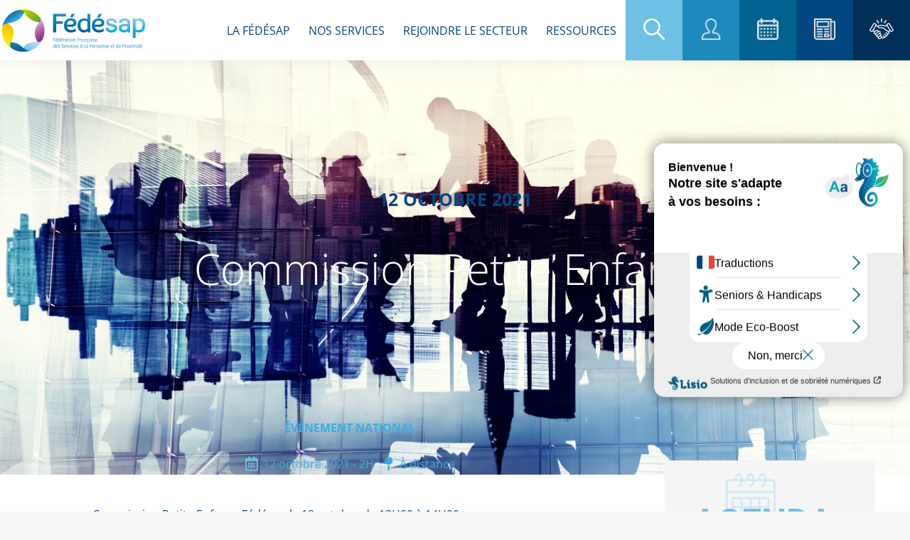

--- FILE ---
content_type: text/html; charset=UTF-8
request_url: https://www.fedesap.org/blog/fede_event/commission-petite-enfance-13/
body_size: 31576
content:
<!DOCTYPE html>
<!--[if !(IE 6) | !(IE 7) | !(IE 8)  ]><!-->
<html lang="fr-FR" class="no-js">
<!--<![endif]-->
<head>
	<meta charset="UTF-8" />
		<meta name="viewport" content="width=device-width, initial-scale=1, maximum-scale=1, user-scalable=0">
		<meta name="theme-color" content="#004781"/>	<link rel="profile" href="https://gmpg.org/xfn/11" />
	        <script type="text/javascript">
            if (/Android|webOS|iPhone|iPad|iPod|BlackBerry|IEMobile|Opera Mini/i.test(navigator.userAgent)) {
                var originalAddEventListener = EventTarget.prototype.addEventListener,
                    oldWidth = window.innerWidth;

                EventTarget.prototype.addEventListener = function (eventName, eventHandler, useCapture) {
                    if (eventName === "resize") {
                        originalAddEventListener.call(this, eventName, function (event) {
                            if (oldWidth === window.innerWidth) {
                                return;
                            }
                            else if (oldWidth !== window.innerWidth) {
                                oldWidth = window.innerWidth;
                            }
                            if (eventHandler.handleEvent) {
                                eventHandler.handleEvent.call(this, event);
                            }
                            else {
                                eventHandler.call(this, event);
                            };
                        }, useCapture);
                    }
                    else {
                        originalAddEventListener.call(this, eventName, eventHandler, useCapture);
                    };
                };
            };
        </script>
		<meta name='robots' content='index, follow, max-image-preview:large, max-snippet:-1, max-video-preview:-1' />

	<!-- This site is optimized with the Yoast SEO plugin v22.2 - https://yoast.com/wordpress/plugins/seo/ -->
	<title>Commission Petite Enfance - FEDESAP</title>
	<link rel="canonical" href="https://www.fedesap.org/blog/fede_event/commission-petite-enfance-13/" />
	<meta property="og:locale" content="fr_FR" />
	<meta property="og:type" content="article" />
	<meta property="og:title" content="Commission Petite Enfance - FEDESAP" />
	<meta property="og:description" content="Commission Petite Enfance Fédésap le 12 octobre de 12H00 à 14H00." />
	<meta property="og:url" content="https://www.fedesap.org/blog/fede_event/commission-petite-enfance-13/" />
	<meta property="og:site_name" content="FEDESAP" />
	<meta property="og:image" content="https://www.fedesap.org/wp-content/uploads/2021/07/Réunion_192412034-scaled.jpg" />
	<meta property="og:image:width" content="2560" />
	<meta property="og:image:height" content="1754" />
	<meta property="og:image:type" content="image/jpeg" />
	<meta name="twitter:card" content="summary_large_image" />
	<meta name="twitter:label1" content="Durée de lecture est." />
	<meta name="twitter:data1" content="1 minute" />
	<script type="application/ld+json" class="yoast-schema-graph">{"@context":"https://schema.org","@graph":[{"@type":"WebPage","@id":"https://www.fedesap.org/blog/fede_event/commission-petite-enfance-13/","url":"https://www.fedesap.org/blog/fede_event/commission-petite-enfance-13/","name":"Commission Petite Enfance - FEDESAP","isPartOf":{"@id":"https://www.fedesap.org/#website"},"primaryImageOfPage":{"@id":"https://www.fedesap.org/blog/fede_event/commission-petite-enfance-13/#primaryimage"},"image":{"@id":"https://www.fedesap.org/blog/fede_event/commission-petite-enfance-13/#primaryimage"},"thumbnailUrl":"https://www.fedesap.org/wp-content/uploads/2021/07/Réunion_192412034-scaled.jpg","datePublished":"2021-07-31T08:48:33+00:00","dateModified":"2021-07-31T08:48:33+00:00","breadcrumb":{"@id":"https://www.fedesap.org/blog/fede_event/commission-petite-enfance-13/#breadcrumb"},"inLanguage":"fr-FR","potentialAction":[{"@type":"ReadAction","target":["https://www.fedesap.org/blog/fede_event/commission-petite-enfance-13/"]}]},{"@type":"ImageObject","inLanguage":"fr-FR","@id":"https://www.fedesap.org/blog/fede_event/commission-petite-enfance-13/#primaryimage","url":"https://www.fedesap.org/wp-content/uploads/2021/07/Réunion_192412034-scaled.jpg","contentUrl":"https://www.fedesap.org/wp-content/uploads/2021/07/Réunion_192412034-scaled.jpg","width":2560,"height":1754},{"@type":"BreadcrumbList","@id":"https://www.fedesap.org/blog/fede_event/commission-petite-enfance-13/#breadcrumb","itemListElement":[{"@type":"ListItem","position":1,"name":"Accueil","item":"https://www.fedesap.org/"},{"@type":"ListItem","position":2,"name":"Commission Petite Enfance"}]},{"@type":"WebSite","@id":"https://www.fedesap.org/#website","url":"https://www.fedesap.org/","name":"FEDESAP","description":"Fédération française de services à la personne et de proximité","publisher":{"@id":"https://www.fedesap.org/#organization"},"potentialAction":[{"@type":"SearchAction","target":{"@type":"EntryPoint","urlTemplate":"https://www.fedesap.org/?s={search_term_string}"},"query-input":"required name=search_term_string"}],"inLanguage":"fr-FR"},{"@type":"Organization","@id":"https://www.fedesap.org/#organization","name":"FEDESAP","url":"https://www.fedesap.org/","logo":{"@type":"ImageObject","inLanguage":"fr-FR","@id":"https://www.fedesap.org/#/schema/logo/image/","url":"https://www.fedesap.org/wp-content/uploads/2021/03/logo-fedesap.png","contentUrl":"https://www.fedesap.org/wp-content/uploads/2021/03/logo-fedesap.png","width":207,"height":62,"caption":"FEDESAP"},"image":{"@id":"https://www.fedesap.org/#/schema/logo/image/"}}]}</script>
	<!-- / Yoast SEO plugin. -->


<link rel='dns-prefetch' href='//www.fedesap.org' />
<link rel='dns-prefetch' href='//fonts.googleapis.com' />
<link rel='dns-prefetch' href='//www.googletagmanager.com' />
<link rel="alternate" type="application/rss+xml" title="FEDESAP &raquo; Flux" href="https://www.fedesap.org/feed/" />
<link rel="alternate" type="application/rss+xml" title="FEDESAP &raquo; Flux des commentaires" href="https://www.fedesap.org/comments/feed/" />
<link rel="alternate" title="oEmbed (JSON)" type="application/json+oembed" href="https://www.fedesap.org/wp-json/oembed/1.0/embed?url=https%3A%2F%2Fwww.fedesap.org%2Fblog%2Ffede_event%2Fcommission-petite-enfance-13%2F" />
<link rel="alternate" title="oEmbed (XML)" type="text/xml+oembed" href="https://www.fedesap.org/wp-json/oembed/1.0/embed?url=https%3A%2F%2Fwww.fedesap.org%2Fblog%2Ffede_event%2Fcommission-petite-enfance-13%2F&#038;format=xml" />
<style id='wp-img-auto-sizes-contain-inline-css' type='text/css'>
img:is([sizes=auto i],[sizes^="auto," i]){contain-intrinsic-size:3000px 1500px}
/*# sourceURL=wp-img-auto-sizes-contain-inline-css */
</style>
<link rel='stylesheet' id='fedesap-style-css' href='https://www.fedesap.org/wp-content/plugins/fedesap-admin-custom-columns/assets/css/style.css?ver=3b9c330be90a72e00c12f2f3c4db2964' type='text/css' media='all' />
<link rel='stylesheet' id='sbi_styles-css' href='https://www.fedesap.org/wp-content/plugins/instagram-feed/css/sbi-styles.min.css?ver=6.9.1' type='text/css' media='all' />
<style id='wp-emoji-styles-inline-css' type='text/css'>

	img.wp-smiley, img.emoji {
		display: inline !important;
		border: none !important;
		box-shadow: none !important;
		height: 1em !important;
		width: 1em !important;
		margin: 0 0.07em !important;
		vertical-align: -0.1em !important;
		background: none !important;
		padding: 0 !important;
	}
/*# sourceURL=wp-emoji-styles-inline-css */
</style>
<link rel='stylesheet' id='wp-block-library-css' href='https://www.fedesap.org/wp-includes/css/dist/block-library/style.min.css?ver=3b9c330be90a72e00c12f2f3c4db2964' type='text/css' media='all' />
<style id='global-styles-inline-css' type='text/css'>
:root{--wp--preset--aspect-ratio--square: 1;--wp--preset--aspect-ratio--4-3: 4/3;--wp--preset--aspect-ratio--3-4: 3/4;--wp--preset--aspect-ratio--3-2: 3/2;--wp--preset--aspect-ratio--2-3: 2/3;--wp--preset--aspect-ratio--16-9: 16/9;--wp--preset--aspect-ratio--9-16: 9/16;--wp--preset--color--black: #000000;--wp--preset--color--cyan-bluish-gray: #abb8c3;--wp--preset--color--white: #FFF;--wp--preset--color--pale-pink: #f78da7;--wp--preset--color--vivid-red: #cf2e2e;--wp--preset--color--luminous-vivid-orange: #ff6900;--wp--preset--color--luminous-vivid-amber: #fcb900;--wp--preset--color--light-green-cyan: #7bdcb5;--wp--preset--color--vivid-green-cyan: #00d084;--wp--preset--color--pale-cyan-blue: #8ed1fc;--wp--preset--color--vivid-cyan-blue: #0693e3;--wp--preset--color--vivid-purple: #9b51e0;--wp--preset--color--accent: #004781;--wp--preset--color--dark-gray: #111;--wp--preset--color--light-gray: #767676;--wp--preset--gradient--vivid-cyan-blue-to-vivid-purple: linear-gradient(135deg,rgb(6,147,227) 0%,rgb(155,81,224) 100%);--wp--preset--gradient--light-green-cyan-to-vivid-green-cyan: linear-gradient(135deg,rgb(122,220,180) 0%,rgb(0,208,130) 100%);--wp--preset--gradient--luminous-vivid-amber-to-luminous-vivid-orange: linear-gradient(135deg,rgb(252,185,0) 0%,rgb(255,105,0) 100%);--wp--preset--gradient--luminous-vivid-orange-to-vivid-red: linear-gradient(135deg,rgb(255,105,0) 0%,rgb(207,46,46) 100%);--wp--preset--gradient--very-light-gray-to-cyan-bluish-gray: linear-gradient(135deg,rgb(238,238,238) 0%,rgb(169,184,195) 100%);--wp--preset--gradient--cool-to-warm-spectrum: linear-gradient(135deg,rgb(74,234,220) 0%,rgb(151,120,209) 20%,rgb(207,42,186) 40%,rgb(238,44,130) 60%,rgb(251,105,98) 80%,rgb(254,248,76) 100%);--wp--preset--gradient--blush-light-purple: linear-gradient(135deg,rgb(255,206,236) 0%,rgb(152,150,240) 100%);--wp--preset--gradient--blush-bordeaux: linear-gradient(135deg,rgb(254,205,165) 0%,rgb(254,45,45) 50%,rgb(107,0,62) 100%);--wp--preset--gradient--luminous-dusk: linear-gradient(135deg,rgb(255,203,112) 0%,rgb(199,81,192) 50%,rgb(65,88,208) 100%);--wp--preset--gradient--pale-ocean: linear-gradient(135deg,rgb(255,245,203) 0%,rgb(182,227,212) 50%,rgb(51,167,181) 100%);--wp--preset--gradient--electric-grass: linear-gradient(135deg,rgb(202,248,128) 0%,rgb(113,206,126) 100%);--wp--preset--gradient--midnight: linear-gradient(135deg,rgb(2,3,129) 0%,rgb(40,116,252) 100%);--wp--preset--font-size--small: 13px;--wp--preset--font-size--medium: 20px;--wp--preset--font-size--large: 36px;--wp--preset--font-size--x-large: 42px;--wp--preset--spacing--20: 0.44rem;--wp--preset--spacing--30: 0.67rem;--wp--preset--spacing--40: 1rem;--wp--preset--spacing--50: 1.5rem;--wp--preset--spacing--60: 2.25rem;--wp--preset--spacing--70: 3.38rem;--wp--preset--spacing--80: 5.06rem;--wp--preset--shadow--natural: 6px 6px 9px rgba(0, 0, 0, 0.2);--wp--preset--shadow--deep: 12px 12px 50px rgba(0, 0, 0, 0.4);--wp--preset--shadow--sharp: 6px 6px 0px rgba(0, 0, 0, 0.2);--wp--preset--shadow--outlined: 6px 6px 0px -3px rgb(255, 255, 255), 6px 6px rgb(0, 0, 0);--wp--preset--shadow--crisp: 6px 6px 0px rgb(0, 0, 0);}:where(.is-layout-flex){gap: 0.5em;}:where(.is-layout-grid){gap: 0.5em;}body .is-layout-flex{display: flex;}.is-layout-flex{flex-wrap: wrap;align-items: center;}.is-layout-flex > :is(*, div){margin: 0;}body .is-layout-grid{display: grid;}.is-layout-grid > :is(*, div){margin: 0;}:where(.wp-block-columns.is-layout-flex){gap: 2em;}:where(.wp-block-columns.is-layout-grid){gap: 2em;}:where(.wp-block-post-template.is-layout-flex){gap: 1.25em;}:where(.wp-block-post-template.is-layout-grid){gap: 1.25em;}.has-black-color{color: var(--wp--preset--color--black) !important;}.has-cyan-bluish-gray-color{color: var(--wp--preset--color--cyan-bluish-gray) !important;}.has-white-color{color: var(--wp--preset--color--white) !important;}.has-pale-pink-color{color: var(--wp--preset--color--pale-pink) !important;}.has-vivid-red-color{color: var(--wp--preset--color--vivid-red) !important;}.has-luminous-vivid-orange-color{color: var(--wp--preset--color--luminous-vivid-orange) !important;}.has-luminous-vivid-amber-color{color: var(--wp--preset--color--luminous-vivid-amber) !important;}.has-light-green-cyan-color{color: var(--wp--preset--color--light-green-cyan) !important;}.has-vivid-green-cyan-color{color: var(--wp--preset--color--vivid-green-cyan) !important;}.has-pale-cyan-blue-color{color: var(--wp--preset--color--pale-cyan-blue) !important;}.has-vivid-cyan-blue-color{color: var(--wp--preset--color--vivid-cyan-blue) !important;}.has-vivid-purple-color{color: var(--wp--preset--color--vivid-purple) !important;}.has-black-background-color{background-color: var(--wp--preset--color--black) !important;}.has-cyan-bluish-gray-background-color{background-color: var(--wp--preset--color--cyan-bluish-gray) !important;}.has-white-background-color{background-color: var(--wp--preset--color--white) !important;}.has-pale-pink-background-color{background-color: var(--wp--preset--color--pale-pink) !important;}.has-vivid-red-background-color{background-color: var(--wp--preset--color--vivid-red) !important;}.has-luminous-vivid-orange-background-color{background-color: var(--wp--preset--color--luminous-vivid-orange) !important;}.has-luminous-vivid-amber-background-color{background-color: var(--wp--preset--color--luminous-vivid-amber) !important;}.has-light-green-cyan-background-color{background-color: var(--wp--preset--color--light-green-cyan) !important;}.has-vivid-green-cyan-background-color{background-color: var(--wp--preset--color--vivid-green-cyan) !important;}.has-pale-cyan-blue-background-color{background-color: var(--wp--preset--color--pale-cyan-blue) !important;}.has-vivid-cyan-blue-background-color{background-color: var(--wp--preset--color--vivid-cyan-blue) !important;}.has-vivid-purple-background-color{background-color: var(--wp--preset--color--vivid-purple) !important;}.has-black-border-color{border-color: var(--wp--preset--color--black) !important;}.has-cyan-bluish-gray-border-color{border-color: var(--wp--preset--color--cyan-bluish-gray) !important;}.has-white-border-color{border-color: var(--wp--preset--color--white) !important;}.has-pale-pink-border-color{border-color: var(--wp--preset--color--pale-pink) !important;}.has-vivid-red-border-color{border-color: var(--wp--preset--color--vivid-red) !important;}.has-luminous-vivid-orange-border-color{border-color: var(--wp--preset--color--luminous-vivid-orange) !important;}.has-luminous-vivid-amber-border-color{border-color: var(--wp--preset--color--luminous-vivid-amber) !important;}.has-light-green-cyan-border-color{border-color: var(--wp--preset--color--light-green-cyan) !important;}.has-vivid-green-cyan-border-color{border-color: var(--wp--preset--color--vivid-green-cyan) !important;}.has-pale-cyan-blue-border-color{border-color: var(--wp--preset--color--pale-cyan-blue) !important;}.has-vivid-cyan-blue-border-color{border-color: var(--wp--preset--color--vivid-cyan-blue) !important;}.has-vivid-purple-border-color{border-color: var(--wp--preset--color--vivid-purple) !important;}.has-vivid-cyan-blue-to-vivid-purple-gradient-background{background: var(--wp--preset--gradient--vivid-cyan-blue-to-vivid-purple) !important;}.has-light-green-cyan-to-vivid-green-cyan-gradient-background{background: var(--wp--preset--gradient--light-green-cyan-to-vivid-green-cyan) !important;}.has-luminous-vivid-amber-to-luminous-vivid-orange-gradient-background{background: var(--wp--preset--gradient--luminous-vivid-amber-to-luminous-vivid-orange) !important;}.has-luminous-vivid-orange-to-vivid-red-gradient-background{background: var(--wp--preset--gradient--luminous-vivid-orange-to-vivid-red) !important;}.has-very-light-gray-to-cyan-bluish-gray-gradient-background{background: var(--wp--preset--gradient--very-light-gray-to-cyan-bluish-gray) !important;}.has-cool-to-warm-spectrum-gradient-background{background: var(--wp--preset--gradient--cool-to-warm-spectrum) !important;}.has-blush-light-purple-gradient-background{background: var(--wp--preset--gradient--blush-light-purple) !important;}.has-blush-bordeaux-gradient-background{background: var(--wp--preset--gradient--blush-bordeaux) !important;}.has-luminous-dusk-gradient-background{background: var(--wp--preset--gradient--luminous-dusk) !important;}.has-pale-ocean-gradient-background{background: var(--wp--preset--gradient--pale-ocean) !important;}.has-electric-grass-gradient-background{background: var(--wp--preset--gradient--electric-grass) !important;}.has-midnight-gradient-background{background: var(--wp--preset--gradient--midnight) !important;}.has-small-font-size{font-size: var(--wp--preset--font-size--small) !important;}.has-medium-font-size{font-size: var(--wp--preset--font-size--medium) !important;}.has-large-font-size{font-size: var(--wp--preset--font-size--large) !important;}.has-x-large-font-size{font-size: var(--wp--preset--font-size--x-large) !important;}
/*# sourceURL=global-styles-inline-css */
</style>

<style id='classic-theme-styles-inline-css' type='text/css'>
/*! This file is auto-generated */
.wp-block-button__link{color:#fff;background-color:#32373c;border-radius:9999px;box-shadow:none;text-decoration:none;padding:calc(.667em + 2px) calc(1.333em + 2px);font-size:1.125em}.wp-block-file__button{background:#32373c;color:#fff;text-decoration:none}
/*# sourceURL=/wp-includes/css/classic-themes.min.css */
</style>
<link rel='stylesheet' id='jet-engine-frontend-css' href='https://www.fedesap.org/wp-content/plugins/jet-engine/assets/css/frontend.css?ver=2.11.11' type='text/css' media='all' />
<link rel='stylesheet' id='elementor-frontend-css' href='https://www.fedesap.org/wp-content/plugins/elementor/assets/css/frontend.min.css?ver=3.30.2' type='text/css' media='all' />
<style id='elementor-frontend-inline-css' type='text/css'>
.elementor-1084 .elementor-element.elementor-element-0ef1387:not(.elementor-motion-effects-element-type-background), .elementor-1084 .elementor-element.elementor-element-0ef1387 > .elementor-motion-effects-container > .elementor-motion-effects-layer{background-image:url("https://www.fedesap.org/wp-content/uploads/2021/07/Réunion_192412034-scaled.jpg");}
/*# sourceURL=elementor-frontend-inline-css */
</style>
<link rel='stylesheet' id='widget-heading-css' href='https://www.fedesap.org/wp-content/plugins/elementor/assets/css/widget-heading.min.css?ver=3.30.2' type='text/css' media='all' />
<link rel='stylesheet' id='e-animation-fadeIn-css' href='https://www.fedesap.org/wp-content/plugins/elementor/assets/lib/animations/styles/fadeIn.min.css?ver=3.30.2' type='text/css' media='all' />
<link rel='stylesheet' id='e-popup-css' href='https://www.fedesap.org/wp-content/plugins/elementor-pro/assets/css/conditionals/popup.min.css?ver=3.30.0' type='text/css' media='all' />
<link rel='stylesheet' id='e-animation-zoomInUp-css' href='https://www.fedesap.org/wp-content/plugins/elementor/assets/lib/animations/styles/zoomInUp.min.css?ver=3.30.2' type='text/css' media='all' />
<link rel='stylesheet' id='widget-divider-css' href='https://www.fedesap.org/wp-content/plugins/elementor/assets/css/widget-divider.min.css?ver=3.30.2' type='text/css' media='all' />
<link rel='stylesheet' id='widget-post-info-css' href='https://www.fedesap.org/wp-content/plugins/elementor-pro/assets/css/widget-post-info.min.css?ver=3.30.0' type='text/css' media='all' />
<link rel='stylesheet' id='widget-icon-list-css' href='https://www.fedesap.org/wp-content/plugins/elementor/assets/css/widget-icon-list.min.css?ver=3.30.2' type='text/css' media='all' />
<link rel='stylesheet' id='elementor-icons-shared-0-css' href='https://www.fedesap.org/wp-content/plugins/elementor/assets/lib/font-awesome/css/fontawesome.min.css?ver=5.15.3' type='text/css' media='all' />
<link rel='stylesheet' id='elementor-icons-fa-regular-css' href='https://www.fedesap.org/wp-content/plugins/elementor/assets/lib/font-awesome/css/regular.min.css?ver=5.15.3' type='text/css' media='all' />
<link rel='stylesheet' id='elementor-icons-fa-solid-css' href='https://www.fedesap.org/wp-content/plugins/elementor/assets/lib/font-awesome/css/solid.min.css?ver=5.15.3' type='text/css' media='all' />
<link rel='stylesheet' id='widget-icon-box-css' href='https://www.fedesap.org/wp-content/plugins/elementor/assets/css/widget-icon-box.min.css?ver=3.30.2' type='text/css' media='all' />
<link rel='stylesheet' id='widget-posts-css' href='https://www.fedesap.org/wp-content/plugins/elementor-pro/assets/css/widget-posts.min.css?ver=3.30.0' type='text/css' media='all' />
<link rel='stylesheet' id='swiper-css' href='https://www.fedesap.org/wp-content/plugins/elementor/assets/lib/swiper/v8/css/swiper.min.css?ver=8.4.5' type='text/css' media='all' />
<link rel='stylesheet' id='e-swiper-css' href='https://www.fedesap.org/wp-content/plugins/elementor/assets/css/conditionals/e-swiper.min.css?ver=3.30.2' type='text/css' media='all' />
<link rel='stylesheet' id='elementor-icons-css' href='https://www.fedesap.org/wp-content/plugins/elementor/assets/lib/eicons/css/elementor-icons.min.css?ver=5.43.0' type='text/css' media='all' />
<link rel='stylesheet' id='elementor-post-8-css' href='https://www.fedesap.org/wp-content/uploads/elementor/css/post-8.css?ver=1765201160' type='text/css' media='all' />
<link rel='stylesheet' id='sbistyles-css' href='https://www.fedesap.org/wp-content/plugins/instagram-feed/css/sbi-styles.min.css?ver=6.9.1' type='text/css' media='all' />
<link rel='stylesheet' id='elementor-post-9395-css' href='https://www.fedesap.org/wp-content/uploads/elementor/css/post-9395.css?ver=1765201160' type='text/css' media='all' />
<link rel='stylesheet' id='elementor-post-9392-css' href='https://www.fedesap.org/wp-content/uploads/elementor/css/post-9392.css?ver=1765201160' type='text/css' media='all' />
<link rel='stylesheet' id='elementor-post-8697-css' href='https://www.fedesap.org/wp-content/uploads/elementor/css/post-8697.css?ver=1765201160' type='text/css' media='all' />
<link rel='stylesheet' id='elementor-post-1084-css' href='https://www.fedesap.org/wp-content/uploads/elementor/css/post-1084.css?ver=1765201167' type='text/css' media='all' />
<link rel='stylesheet' id='dt-web-fonts-css' href='https://fonts.googleapis.com/css?family=Roboto:400,500,600,700%7COpen+Sans:400,600,700,bold,normal' type='text/css' media='all' />
<link rel='stylesheet' id='dt-main-css' href='https://www.fedesap.org/wp-content/themes/dt-the7/css/main.min.css?ver=10.0.0' type='text/css' media='all' />
<style id='dt-main-inline-css' type='text/css'>
body #load {
  display: block;
  height: 100%;
  overflow: hidden;
  position: fixed;
  width: 100%;
  z-index: 9901;
  opacity: 1;
  visibility: visible;
  transition: all .35s ease-out;
}
.load-wrap {
  width: 100%;
  height: 100%;
  background-position: center center;
  background-repeat: no-repeat;
  text-align: center;
}
.load-wrap > svg {
  position: absolute;
  top: 50%;
  left: 50%;
  transform: translate(-50%,-50%);
}
#load {
  background: var(--the7-elementor-beautiful-loading-bg,#ffffff);
}

/*# sourceURL=dt-main-inline-css */
</style>
<link rel='stylesheet' id='the7-font-css' href='https://www.fedesap.org/wp-content/themes/dt-the7/fonts/icomoon-the7-font/icomoon-the7-font.min.css?ver=10.0.0' type='text/css' media='all' />
<link rel='stylesheet' id='the7-custom-scrollbar-css' href='https://www.fedesap.org/wp-content/themes/dt-the7/lib/custom-scrollbar/custom-scrollbar.min.css?ver=10.0.0' type='text/css' media='all' />
<link rel='stylesheet' id='the7-css-vars-css' href='https://www.fedesap.org/wp-content/uploads/the7-css/css-vars.css?ver=3b57a2ba7315' type='text/css' media='all' />
<link rel='stylesheet' id='dt-custom-css' href='https://www.fedesap.org/wp-content/uploads/the7-css/custom.css?ver=3b57a2ba7315' type='text/css' media='all' />
<link rel='stylesheet' id='dt-media-css' href='https://www.fedesap.org/wp-content/uploads/the7-css/media.css?ver=3b57a2ba7315' type='text/css' media='all' />
<link rel='stylesheet' id='the7-mega-menu-css' href='https://www.fedesap.org/wp-content/uploads/the7-css/mega-menu.css?ver=3b57a2ba7315' type='text/css' media='all' />
<link rel='stylesheet' id='style-css' href='https://www.fedesap.org/wp-content/themes/dt-the7-child/style.css?ver=10.0.7' type='text/css' media='all' />
<link rel='stylesheet' id='the7-elementor-global-css' href='https://www.fedesap.org/wp-content/themes/dt-the7/css/compatibility/elementor/elementor-global.min.css?ver=10.0.0' type='text/css' media='all' />
<link rel='stylesheet' id='eael-general-css' href='https://www.fedesap.org/wp-content/plugins/essential-addons-for-elementor-lite/assets/front-end/css/view/general.min.css?ver=6.2.0' type='text/css' media='all' />
<link rel='stylesheet' id='sib-front-css-css' href='https://www.fedesap.org/wp-content/plugins/mailin/css/mailin-front.css?ver=3b9c330be90a72e00c12f2f3c4db2964' type='text/css' media='all' />
<link rel='stylesheet' id='ecs-styles-css' href='https://www.fedesap.org/wp-content/plugins/ele-custom-skin/assets/css/ecs-style.css?ver=3.1.9' type='text/css' media='all' />
<link rel='stylesheet' id='elementor-post-65-css' href='https://www.fedesap.org/wp-content/uploads/elementor/css/post-65.css?ver=1652779930' type='text/css' media='all' />
<link rel='stylesheet' id='elementor-post-99-css' href='https://www.fedesap.org/wp-content/uploads/elementor/css/post-99.css?ver=1618997789' type='text/css' media='all' />
<link rel='stylesheet' id='elementor-post-647-css' href='https://www.fedesap.org/wp-content/uploads/elementor/css/post-647.css?ver=1678472651' type='text/css' media='all' />
<link rel='stylesheet' id='elementor-post-829-css' href='https://www.fedesap.org/wp-content/uploads/elementor/css/post-829.css?ver=1620380282' type='text/css' media='all' />
<link rel='stylesheet' id='elementor-post-1057-css' href='https://www.fedesap.org/wp-content/uploads/elementor/css/post-1057.css?ver=1652779247' type='text/css' media='all' />
<link rel='stylesheet' id='elementor-post-1248-css' href='https://www.fedesap.org/wp-content/uploads/elementor/css/post-1248.css?ver=1753091878' type='text/css' media='all' />
<link rel='stylesheet' id='elementor-post-1329-css' href='https://www.fedesap.org/wp-content/uploads/elementor/css/post-1329.css?ver=1652778992' type='text/css' media='all' />
<link rel='stylesheet' id='elementor-post-1337-css' href='https://www.fedesap.org/wp-content/uploads/elementor/css/post-1337.css?ver=1678685036' type='text/css' media='all' />
<link rel='stylesheet' id='elementor-post-6148-css' href='https://www.fedesap.org/wp-content/uploads/elementor/css/post-6148.css?ver=1651814792' type='text/css' media='all' />
<link rel='stylesheet' id='elementor-post-6218-css' href='https://www.fedesap.org/wp-content/uploads/elementor/css/post-6218.css?ver=1620374429' type='text/css' media='all' />
<link rel='stylesheet' id='elementor-post-6682-css' href='https://www.fedesap.org/wp-content/uploads/elementor/css/post-6682.css?ver=1622111684' type='text/css' media='all' />
<link rel='stylesheet' id='elementor-gf-local-opensans-css' href='https://www.fedesap.org/wp-content/uploads/elementor/google-fonts/css/opensans.css?ver=1752736018' type='text/css' media='all' />
<link rel='stylesheet' id='elementor-gf-local-robotoslab-css' href='https://www.fedesap.org/wp-content/uploads/elementor/google-fonts/css/robotoslab.css?ver=1752736036' type='text/css' media='all' />
<link rel='stylesheet' id='elementor-gf-local-roboto-css' href='https://www.fedesap.org/wp-content/uploads/elementor/google-fonts/css/roboto.css?ver=1752736074' type='text/css' media='all' />
<script type="text/javascript" src="https://www.fedesap.org/wp-includes/js/jquery/jquery.min.js?ver=3.7.1" id="jquery-core-js"></script>
<script type="text/javascript" src="https://www.fedesap.org/wp-includes/js/jquery/jquery-migrate.min.js?ver=3.4.1" id="jquery-migrate-js"></script>
<script type="text/javascript" id="price_list-js-after">
/* <![CDATA[ */
var price_list = {"price":{"K1000000":{"pkey":"K1000000","volume_max":"1000000","percent":"0.098","subscription_min":"370","subscription_max":"980"},"K5000000":{"pkey":"K5000000","volume_max":"5000000","percent":"0.087","subscription_min":"980","subscription_max":"4460"},"K10000000":{"pkey":"K10000000","volume_max":"10000000","percent":"0.075","subscription_min":"4460","subscription_max":"8210"},"K20000000":{"pkey":"K20000000","volume_max":"20000000","percent":"0.064","subscription_min":"8210","subscription_max":"14610"},"K50000000":{"pkey":"K50000000","volume_max":"50000000","percent":"0.051","subscription_min":"14610","subscription_max":"29910"},"K1000000000":{"pkey":"K1000000000","volume_max":"1000000000","percent":"0.041","subscription_min":"29910","subscription_max":"31000"}},"fr_price":{"ca_less_500":"200","ca_more_500":"450"},"force_stripe_payment":"1"};
//# sourceURL=price_list-js-after
/* ]]> */
</script>
<script type="text/javascript" src="https://www.fedesap.org/wp-content/plugins/advanced-custom-fields-pro/assets/build/js/acf.min.js?ver=6.2.0" id="acf-js"></script>
<script type="text/javascript" id="dt-above-fold-js-extra">
/* <![CDATA[ */
var dtLocal = {"themeUrl":"https://www.fedesap.org/wp-content/themes/dt-the7","passText":"Pour voir ce contenu, entrer le mots de passe:","moreButtonText":{"loading":"Chargement ...","loadMore":"Charger la suite"},"postID":"8492","ajaxurl":"https://www.fedesap.org/wp-admin/admin-ajax.php","REST":{"baseUrl":"https://www.fedesap.org/wp-json/the7/v1","endpoints":{"sendMail":"/send-mail"}},"contactMessages":{"required":"One or more fields have an error. Please check and try again.","terms":"Veuillez accepter la politique de confidentialit\u00e9.","fillTheCaptchaError":"Veuillez remplir le captcha."},"captchaSiteKey":"","ajaxNonce":"b9f288b763","pageData":"","themeSettings":{"smoothScroll":"off","lazyLoading":false,"accentColor":{"mode":"solid","color":"#004781"},"desktopHeader":{"height":85},"ToggleCaptionEnabled":"disabled","ToggleCaption":"Navigation","floatingHeader":{"showAfter":94,"showMenu":false,"height":60,"logo":{"showLogo":true,"html":"\u003Cimg class=\" preload-me\" src=\"https://www.fedesap.org/wp-content/themes/dt-the7/inc/presets/images/full/skin11r.header-style-floating-logo-regular.png\" srcset=\"https://www.fedesap.org/wp-content/themes/dt-the7/inc/presets/images/full/skin11r.header-style-floating-logo-regular.png 44w, https://www.fedesap.org/wp-content/themes/dt-the7/inc/presets/images/full/skin11r.header-style-floating-logo-hd.png 88w\" width=\"44\" height=\"44\"   sizes=\"44px\" alt=\"FEDESAP\" /\u003E","url":"https://www.fedesap.org/"}},"topLine":{"floatingTopLine":{"logo":{"showLogo":false,"html":""}}},"mobileHeader":{"firstSwitchPoint":992,"secondSwitchPoint":778,"firstSwitchPointHeight":60,"secondSwitchPointHeight":60,"mobileToggleCaptionEnabled":"disabled","mobileToggleCaption":"Menu"},"stickyMobileHeaderFirstSwitch":{"logo":{"html":"\u003Cimg class=\" preload-me\" src=\"https://www.fedesap.org/wp-content/uploads/2021/03/logo-fedesap.png\" srcset=\"https://www.fedesap.org/wp-content/uploads/2021/03/logo-fedesap.png 207w, https://www.fedesap.org/wp-content/uploads/2021/03/logo-fedesap@2x.png 414w\" width=\"207\" height=\"62\"   sizes=\"207px\" alt=\"FEDESAP\" /\u003E"}},"stickyMobileHeaderSecondSwitch":{"logo":{"html":"\u003Cimg class=\" preload-me\" src=\"https://www.fedesap.org/wp-content/uploads/2021/03/logo-fedesap.png\" srcset=\"https://www.fedesap.org/wp-content/uploads/2021/03/logo-fedesap.png 207w, https://www.fedesap.org/wp-content/uploads/2021/03/logo-fedesap@2x.png 414w\" width=\"207\" height=\"62\"   sizes=\"207px\" alt=\"FEDESAP\" /\u003E"}},"content":{"textColor":"#8b8d94","headerColor":"#333333"},"sidebar":{"switchPoint":992},"boxedWidth":"1280px","stripes":{"stripe1":{"textColor":"#787d85","headerColor":"#3b3f4a"},"stripe2":{"textColor":"#8b9199","headerColor":"#ffffff"},"stripe3":{"textColor":"#ffffff","headerColor":"#ffffff"}}},"elementor":{"settings":{"container_width":1365}}};
var dtShare = {"shareButtonText":{"facebook":"Partager sur Facebook","twitter":"Partager sur Twitter","pinterest":"Partager sur Pinterest","linkedin":"Partager sur Linkedin","whatsapp":"Partager sur Whatsapp"},"overlayOpacity":"85"};
//# sourceURL=dt-above-fold-js-extra
/* ]]> */
</script>
<script type="text/javascript" src="https://www.fedesap.org/wp-content/themes/dt-the7/js/above-the-fold.min.js?ver=10.0.0" id="dt-above-fold-js"></script>
<script type="text/javascript" id="ecs_ajax_load-js-extra">
/* <![CDATA[ */
var ecs_ajax_params = {"ajaxurl":"https://www.fedesap.org/wp-admin/admin-ajax.php","posts":"{\"page\":0,\"fede_event\":\"commission-petite-enfance-13\",\"post_type\":\"fede_event\",\"name\":\"commission-petite-enfance-13\",\"error\":\"\",\"m\":\"\",\"p\":0,\"post_parent\":\"\",\"subpost\":\"\",\"subpost_id\":\"\",\"attachment\":\"\",\"attachment_id\":0,\"pagename\":\"\",\"page_id\":0,\"second\":\"\",\"minute\":\"\",\"hour\":\"\",\"day\":0,\"monthnum\":0,\"year\":0,\"w\":0,\"category_name\":\"\",\"tag\":\"\",\"cat\":\"\",\"tag_id\":\"\",\"author\":\"\",\"author_name\":\"\",\"feed\":\"\",\"tb\":\"\",\"paged\":0,\"meta_key\":\"\",\"meta_value\":\"\",\"preview\":\"\",\"s\":\"\",\"sentence\":\"\",\"title\":\"\",\"fields\":\"all\",\"menu_order\":\"\",\"embed\":\"\",\"category__in\":[],\"category__not_in\":[],\"category__and\":[],\"post__in\":[],\"post__not_in\":[],\"post_name__in\":[],\"tag__in\":[],\"tag__not_in\":[],\"tag__and\":[],\"tag_slug__in\":[],\"tag_slug__and\":[],\"post_parent__in\":[],\"post_parent__not_in\":[],\"author__in\":[],\"author__not_in\":[],\"search_columns\":[],\"ignore_sticky_posts\":false,\"suppress_filters\":false,\"cache_results\":true,\"update_post_term_cache\":true,\"update_menu_item_cache\":false,\"lazy_load_term_meta\":true,\"update_post_meta_cache\":true,\"posts_per_page\":10,\"nopaging\":false,\"comments_per_page\":\"50\",\"no_found_rows\":false,\"order\":\"DESC\"}"};
//# sourceURL=ecs_ajax_load-js-extra
/* ]]> */
</script>
<script type="text/javascript" src="https://www.fedesap.org/wp-content/plugins/ele-custom-skin/assets/js/ecs_ajax_pagination.js?ver=3.1.9" id="ecs_ajax_load-js"></script>
<script type="text/javascript" id="sib-front-js-js-extra">
/* <![CDATA[ */
var sibErrMsg = {"invalidMail":"Please fill out valid email address","requiredField":"Please fill out required fields","invalidDateFormat":"Please fill out valid date format","invalidSMSFormat":"Please fill out valid phone number"};
var ajax_sib_front_object = {"ajax_url":"https://www.fedesap.org/wp-admin/admin-ajax.php","ajax_nonce":"e3a64096c0","flag_url":"https://www.fedesap.org/wp-content/plugins/mailin/img/flags/"};
//# sourceURL=sib-front-js-js-extra
/* ]]> */
</script>
<script type="text/javascript" src="https://www.fedesap.org/wp-content/plugins/mailin/js/mailin-front.js?ver=1692277849" id="sib-front-js-js"></script>
<script type="text/javascript" src="https://www.fedesap.org/wp-content/plugins/ele-custom-skin/assets/js/ecs.js?ver=3.1.9" id="ecs-script-js"></script>
<link rel="EditURI" type="application/rsd+xml" title="RSD" href="https://www.fedesap.org/xmlrpc.php?rsd" />

<link rel='shortlink' href='https://www.fedesap.org/?p=8492' />
<meta name="generator" content="Site Kit by Google 1.158.0" /><meta name="generator" content="Elementor 3.30.2; features: additional_custom_breakpoints; settings: css_print_method-external, google_font-enabled, font_display-auto">
			<style>
				.e-con.e-parent:nth-of-type(n+4):not(.e-lazyloaded):not(.e-no-lazyload),
				.e-con.e-parent:nth-of-type(n+4):not(.e-lazyloaded):not(.e-no-lazyload) * {
					background-image: none !important;
				}
				@media screen and (max-height: 1024px) {
					.e-con.e-parent:nth-of-type(n+3):not(.e-lazyloaded):not(.e-no-lazyload),
					.e-con.e-parent:nth-of-type(n+3):not(.e-lazyloaded):not(.e-no-lazyload) * {
						background-image: none !important;
					}
				}
				@media screen and (max-height: 640px) {
					.e-con.e-parent:nth-of-type(n+2):not(.e-lazyloaded):not(.e-no-lazyload),
					.e-con.e-parent:nth-of-type(n+2):not(.e-lazyloaded):not(.e-no-lazyload) * {
						background-image: none !important;
					}
				}
			</style>
			<script type="text/javascript" id="the7-loader-script">
document.addEventListener("DOMContentLoaded", function(event) {
	var load = document.getElementById("load");
	if(!load.classList.contains('loader-removed')){
		var removeLoading = setTimeout(function() {
			load.className += " loader-removed";
		}, 300);
	}
});
</script>
		<link rel="icon" href="https://www.fedesap.org/wp-content/uploads/2021/07/fedesap-favicon.svg" sizes="32x32" />
<link rel="icon" href="https://www.fedesap.org/wp-content/uploads/2021/07/fedesap-favicon.svg" sizes="192x192" />
<link rel="apple-touch-icon" href="https://www.fedesap.org/wp-content/uploads/2021/07/fedesap-favicon.svg" />
<meta name="msapplication-TileImage" content="https://www.fedesap.org/wp-content/uploads/2021/07/fedesap-favicon.svg" />
		<style type="text/css" id="wp-custom-css">
			button[disabled=disabled] {
  display:none;
}
.group-conditions .acf-fields {
    border: 0 !important;
}
.group-conditions .acf-fields .acf-field-checkbox{
    padding: 6px;
    border: 0;
}
ul.acf-radio-list li, ul.acf-checkbox-list li {
	font-size: 100% !important;
}
.group-conditions .acf-fields .acf-field-checkbox ul.acf-checkbox-list li {
	color:#004781;
}
.group-conditions .acf-fields .acf-field-checkbox ul.acf-checkbox-list input {
	margin-right: 10px;
	margin-bottom: 0;
} 
@media (max-width: 767px) {
  .af-page-wrap .af-page-button:not(.current) {
    display: none;
  }
}
.elementor-column-wrap .elementor-absolute {
	padding-left: inherit;
    padding-bottom: 16px;
}

.trans-block .year {
    margin-left: -1px;
    margin-top: -1px;
    background-color: #fff;
}		</style>
		<!-- Global site tag (gtag.js) - Google Analytics -->
<script async src="https://www.googletagmanager.com/gtag/js?id=G-Z11D9MKXMF"></script>
<script>
  window.dataLayer = window.dataLayer || [];
  function gtag(){dataLayer.push(arguments);}
  gtag('js', new Date());

  gtag('config', 'G-Z11D9MKXMF');
</script><style id='the7-custom-inline-css' type='text/css'>
.sub-nav .menu-item i.fa,
.sub-nav .menu-item i.fas,
.sub-nav .menu-item i.far,
.sub-nav .menu-item i.fab {
	text-align: center;
	width: 1.25em;
}
</style>
<style id="wpforms-css-vars-root">
				:root {
					--wpforms-field-border-radius: 3px;
--wpforms-field-background-color: #ffffff;
--wpforms-field-border-color: rgba( 0, 0, 0, 0.25 );
--wpforms-field-text-color: rgba( 0, 0, 0, 0.7 );
--wpforms-label-color: rgba( 0, 0, 0, 0.85 );
--wpforms-label-sublabel-color: rgba( 0, 0, 0, 0.55 );
--wpforms-label-error-color: #d63637;
--wpforms-button-border-radius: 3px;
--wpforms-button-background-color: #066aab;
--wpforms-button-text-color: #ffffff;
--wpforms-field-size-input-height: 43px;
--wpforms-field-size-input-spacing: 15px;
--wpforms-field-size-font-size: 16px;
--wpforms-field-size-line-height: 19px;
--wpforms-field-size-padding-h: 14px;
--wpforms-field-size-checkbox-size: 16px;
--wpforms-field-size-sublabel-spacing: 5px;
--wpforms-field-size-icon-size: 1;
--wpforms-label-size-font-size: 16px;
--wpforms-label-size-line-height: 19px;
--wpforms-label-size-sublabel-font-size: 14px;
--wpforms-label-size-sublabel-line-height: 17px;
--wpforms-button-size-font-size: 17px;
--wpforms-button-size-height: 41px;
--wpforms-button-size-padding-h: 15px;
--wpforms-button-size-margin-top: 10px;

				}
			</style><link rel='stylesheet' id='elementor-post-142-css' href='https://www.fedesap.org/wp-content/uploads/elementor/css/post-142.css?ver=1765201161' type='text/css' media='all' />
<link rel='stylesheet' id='widget-image-css' href='https://www.fedesap.org/wp-content/plugins/elementor/assets/css/widget-image.min.css?ver=3.30.2' type='text/css' media='all' />
<link rel='stylesheet' id='elementor-post-147-css' href='https://www.fedesap.org/wp-content/uploads/elementor/css/post-147.css?ver=1765201161' type='text/css' media='all' />
<link rel='stylesheet' id='widget-spacer-css' href='https://www.fedesap.org/wp-content/plugins/elementor/assets/css/widget-spacer.min.css?ver=3.30.2' type='text/css' media='all' />
<link rel='stylesheet' id='elementor-post-163-css' href='https://www.fedesap.org/wp-content/uploads/elementor/css/post-163.css?ver=1765201161' type='text/css' media='all' />
<link rel='stylesheet' id='elementor-post-179-css' href='https://www.fedesap.org/wp-content/uploads/elementor/css/post-179.css?ver=1765201161' type='text/css' media='all' />
</head>
<body data-rsssl=1 id="the7-body" class="wp-singular fede_event-template-default single single-fede_event postid-8492 wp-custom-logo wp-embed-responsive wp-theme-dt-the7 wp-child-theme-dt-the7-child no-comments title-off dt-responsive-on right-mobile-menu-close-icon ouside-menu-close-icon mobile-hamburger-close-bg-enable mobile-hamburger-close-bg-hover-enable  fade-medium-mobile-menu-close-icon fade-medium-menu-close-icon srcset-enabled btn-flat custom-btn-color custom-btn-hover-color sticky-mobile-header top-header first-switch-logo-left first-switch-menu-right second-switch-logo-left second-switch-menu-right right-mobile-menu layzr-loading-on popup-message-style the7-ver-10.0.0 elementor-default elementor-kit-8 elementor-page-1084">
<!-- The7 10.0.0 -->
<div id="load" class="spinner-loader">
	<div class="load-wrap"><style type="text/css">
    [class*="the7-spinner-animate-"]{
        animation: spinner-animation 1s cubic-bezier(1,1,1,1) infinite;
        x:46.5px;
        y:40px;
        width:7px;
        height:20px;
        fill:var(--the7-beautiful-spinner-color);
        opacity: 0.2;
    }
    .the7-spinner-animate-2{
        animation-delay: 0.083s;
    }
    .the7-spinner-animate-3{
        animation-delay: 0.166s;
    }
    .the7-spinner-animate-4{
         animation-delay: 0.25s;
    }
    .the7-spinner-animate-5{
         animation-delay: 0.33s;
    }
    .the7-spinner-animate-6{
         animation-delay: 0.416s;
    }
    .the7-spinner-animate-7{
         animation-delay: 0.5s;
    }
    .the7-spinner-animate-8{
         animation-delay: 0.58s;
    }
    .the7-spinner-animate-9{
         animation-delay: 0.666s;
    }
    .the7-spinner-animate-10{
         animation-delay: 0.75s;
    }
    .the7-spinner-animate-11{
        animation-delay: 0.83s;
    }
    .the7-spinner-animate-12{
        animation-delay: 0.916s;
    }
    @keyframes spinner-animation{
        from {
            opacity: 1;
        }
        to{
            opacity: 0;
        }
    }
</style>
<svg width="75px" height="75px" xmlns="http://www.w3.org/2000/svg" viewBox="0 0 100 100" preserveAspectRatio="xMidYMid">
	<rect class="the7-spinner-animate-1" rx="5" ry="5" transform="rotate(0 50 50) translate(0 -30)"></rect>
	<rect class="the7-spinner-animate-2" rx="5" ry="5" transform="rotate(30 50 50) translate(0 -30)"></rect>
	<rect class="the7-spinner-animate-3" rx="5" ry="5" transform="rotate(60 50 50) translate(0 -30)"></rect>
	<rect class="the7-spinner-animate-4" rx="5" ry="5" transform="rotate(90 50 50) translate(0 -30)"></rect>
	<rect class="the7-spinner-animate-5" rx="5" ry="5" transform="rotate(120 50 50) translate(0 -30)"></rect>
	<rect class="the7-spinner-animate-6" rx="5" ry="5" transform="rotate(150 50 50) translate(0 -30)"></rect>
	<rect class="the7-spinner-animate-7" rx="5" ry="5" transform="rotate(180 50 50) translate(0 -30)"></rect>
	<rect class="the7-spinner-animate-8" rx="5" ry="5" transform="rotate(210 50 50) translate(0 -30)"></rect>
	<rect class="the7-spinner-animate-9" rx="5" ry="5" transform="rotate(240 50 50) translate(0 -30)"></rect>
	<rect class="the7-spinner-animate-10" rx="5" ry="5" transform="rotate(270 50 50) translate(0 -30)"></rect>
	<rect class="the7-spinner-animate-11" rx="5" ry="5" transform="rotate(300 50 50) translate(0 -30)"></rect>
	<rect class="the7-spinner-animate-12" rx="5" ry="5" transform="rotate(330 50 50) translate(0 -30)"></rect>
</svg></div>
</div>
<div id="page" >
	<a class="skip-link screen-reader-text" href="#content">Aller au contenu</a>

<div class="masthead inline-header right full-height shadow-decoration shadow-mobile-header-decoration small-mobile-menu-icon dt-parent-menu-clickable show-sub-menu-on-hover"  role="banner">

	<div class="top-bar full-width-line top-bar-empty top-bar-line-hide">
	<div class="top-bar-bg" ></div>
	<div class="mini-widgets left-widgets"></div><div class="mini-widgets right-widgets"></div></div>

	<header class="header-bar">

		<div class="branding">
	<div id="site-title" class="assistive-text">FEDESAP</div>
	<div id="site-description" class="assistive-text">Fédération française de services à la personne et de proximité</div>
	<a class="" href="https://www.fedesap.org/"><img class=" preload-me" src="https://www.fedesap.org/wp-content/uploads/2021/03/logo-fedesap.png" srcset="https://www.fedesap.org/wp-content/uploads/2021/03/logo-fedesap.png 207w, https://www.fedesap.org/wp-content/uploads/2021/03/logo-fedesap@2x.png 414w" width="207" height="62"   sizes="207px" alt="FEDESAP" /></a></div>

		<ul id="primary-menu" class="main-nav bg-outline-decoration hover-bg-decoration active-bg-decoration outside-item-remove-margin" role="menubar"><li class="mega-menu-0 menu-item menu-item-type-custom menu-item-object-custom menu-item-has-children menu-item-16 first has-children dt-mega-menu mega-full-width mega-column-1" role="presentation"><a href='#' data-level='1' role="menuitem"><span class="menu-item-text"><span class="menu-text">La Fédésap</span></span></a><div class="dt-mega-menu-wrap"><ul class="sub-nav hover-style-bg level-arrows-on" role="menubar"><li class="menu-item menu-item-type-post_type menu-item-object-page menu-item-1015 first no-link dt-mega-parent wf-1" role="presentation"><a href='https://www.fedesap.org/qui-sommes-nous/' data-level='2' role="menuitem"><span class="menu-item-text"><span class="menu-text">Qui sommes-nous ?</span></span></a></li> <li class="menu-item menu-item-type-post_type menu-item-object-page menu-item-1014 no-link dt-mega-parent wf-1" role="presentation"><a href='https://www.fedesap.org/nos-missions/' data-level='2' role="menuitem"><span class="menu-item-text"><span class="menu-text">Nos missions</span></span></a></li> <li class="menu-item menu-item-type-post_type menu-item-object-page menu-item-1013 no-link dt-mega-parent wf-1" role="presentation"><a href='https://www.fedesap.org/notre-reseau-de-delegues/' data-level='2' role="menuitem"><span class="menu-item-text"><span class="menu-text">Notre réseau de délégués</span></span></a></li> <li class="menu-item menu-item-type-post_type menu-item-object-page menu-item-1012 no-link dt-mega-parent wf-1" role="presentation"><a href='https://www.fedesap.org/nos-adherents/' data-level='2' role="menuitem"><span class="menu-item-text"><span class="menu-text">Nos adhérents</span></span></a></li> <li class="menu-item menu-item-type-post_type menu-item-object-page menu-item-6111 no-link dt-mega-parent wf-1" role="presentation"><a href='https://www.fedesap.org/les-partenaires-de-la-fedesap/' data-level='2' role="menuitem"><span class="menu-item-text"><span class="menu-text">Nos partenaires</span></span></a></li> </ul></div></li> <li class="mega-menu-1 menu-item menu-item-type-custom menu-item-object-custom menu-item-has-children menu-item-17 has-children dt-mega-menu mega-full-width mega-column-1" role="presentation"><a href='#' data-level='1' role="menuitem"><span class="menu-item-text"><span class="menu-text">Nos services</span></span></a><div class="dt-mega-menu-wrap"><ul class="sub-nav hover-style-bg level-arrows-on" role="menubar"><li class="menu-item menu-item-type-post_type menu-item-object-page menu-item-1006 first no-link dt-mega-parent wf-1" role="presentation"><a href='https://www.fedesap.org/offre-adherents-fedesap/' data-level='2' role="menuitem"><span class="menu-item-text"><span class="menu-text">Notre offre adhérents</span></span></a></li> <li class="menu-item menu-item-type-custom menu-item-object-custom menu-item-has-children menu-item-9218 has-children no-link dt-mega-parent wf-1" role="presentation"><a href='https://sap-services.org/' target='_blank' data-level='2' role="menuitem"><span class="menu-item-text"><span class="menu-text">Notre offre formation</span></span></a><ul class="sub-nav hover-style-bg level-arrows-on" role="menubar"><li class="hidden menu-item menu-item-type-post_type menu-item-object-page menu-item-9671 first" role="presentation"><a href='https://www.fedesap.org/?page_id=9655' data-level='3' role="menuitem"><span class="menu-item-text"><span class="menu-text">SAP Services</span></span></a></li> <li class="hidden menu-item menu-item-type-post_type menu-item-object-page menu-item-1007" role="presentation"><a href='https://www.fedesap.org/?page_id=747' data-level='3' role="menuitem"><span class="menu-item-text"><span class="menu-text">SAP Compétences</span></span></a></li> </ul></li> </ul></div></li> <li class="mega-menu-2 menu-item menu-item-type-custom menu-item-object-custom menu-item-has-children menu-item-18 has-children dt-mega-menu mega-full-width mega-column-1" role="presentation"><a href='#' data-level='1' role="menuitem"><span class="menu-item-text"><span class="menu-text">Rejoindre le secteur</span></span></a><div class="dt-mega-menu-wrap"><ul class="sub-nav hover-style-bg level-arrows-on" role="menubar"><li class="menu-item menu-item-type-post_type menu-item-object-page menu-item-1009 first no-link dt-mega-parent wf-1" role="presentation"><a href='https://www.fedesap.org/un-secteur-utile-qui-a-du-sens/' data-level='2' role="menuitem"><span class="menu-item-text"><span class="menu-text">UN SECTEUR UTILE QUI A DU SENS</span></span></a></li> <li class="menu-item menu-item-type-post_type menu-item-object-page menu-item-1008 no-link dt-mega-parent wf-1" role="presentation"><a href='https://www.fedesap.org/un-secteur-qui-recrute/' data-level='2' role="menuitem"><span class="menu-item-text"><span class="menu-text">UN SECTEUR QUI RECRUTE</span></span></a></li> <li class="menu-item menu-item-type-post_type menu-item-object-page menu-item-11062 no-link dt-mega-parent wf-1" role="presentation"><a href='https://www.fedesap.org/choisir-une-formation/' data-level='2' role="menuitem"><span class="menu-item-text"><span class="menu-text">CHOISIR UNE FORMATION</span></span></a></li> </ul></div></li> <li class="mega-menu-3 menu-item menu-item-type-custom menu-item-object-custom menu-item-has-children menu-item-19 has-children dt-mega-menu mega-full-width mega-column-1" role="presentation"><a href='#' data-level='1' role="menuitem"><span class="menu-item-text"><span class="menu-text">Ressources</span></span></a><div class="dt-mega-menu-wrap"><ul class="sub-nav hover-style-bg level-arrows-on" role="menubar"><li class="menu-item menu-item-type-post_type menu-item-object-page menu-item-1011 first no-link dt-mega-parent wf-1" role="presentation"><a href='https://www.fedesap.org/observatoire-du-domicile/' data-level='2' role="menuitem"><span class="menu-item-text"><span class="menu-text">Observatoire du domicile</span></span></a></li> <li class="menu-item menu-item-type-post_type menu-item-object-page menu-item-1010 no-link dt-mega-parent wf-1" role="presentation"><a href='https://www.fedesap.org/espace-presse/' data-level='2' role="menuitem"><span class="menu-item-text"><span class="menu-text">Espace presse</span></span></a></li> </ul></div></li> </ul><ul id="togglable-menu" class="main-nav bg-outline-decoration hover-bg-decoration active-bg-decoration outside-item-remove-margin"><li class="search-menu-item togglable-menu-item menu-item menu-item-type-custom menu-item-object-custom menu-item-21" role="presentation"><a href="#" data-level="1" role="menuitem"><span class="menu-item-text"><span class="menu-text"><img src="https://www.fedesap.org/wp-content/themes/dt-the7-child/img/search-menu-item.svg"/></span><span class="menu-text togglable-content"><form id="searchform" method="get" action="https://www.fedesap.org"><input type="text" name="s"/></form></span></span></a></li><li class="partners-menu-item togglable-menu-item menu-item menu-item-type-custom menu-item-object-custom menu-item-21" role="presentation"><a href="https://extranet.fedesap.org/login/" target="_blank" data-level="1" role="menuitem"><span class="menu-item-text"><span class="menu-text"><img src="https://www.fedesap.org/wp-content/themes/dt-the7-child/img/partners-menu-item.png" style="width:30px;"/></span><span class="menu-text togglable-content">Espace&nbsp;privé</span></span></a></li><li class="contact-menu-item togglable-menu-item menu-item menu-item-type-custom menu-item-object-custom menu-item-21" role="presentation"><a href="/agenda" data-level="1" role="menuitem"><span class="menu-item-text"><span class="menu-text"><img src="https://www.fedesap.org/wp-content/themes/dt-the7-child/img/calendar-menu-item.png" style="width:30px;"/></span><span class="menu-text togglable-content">Agenda</span></span></a></li><li class="adherents-menu-item togglable-menu-item menu-item menu-item-type-custom menu-item-object-custom menu-item-21" role="presentation"><a href="/actualites" data-level="1" role="menuitem"><span class="menu-item-text"><span class="menu-text"><img src="https://www.fedesap.org/wp-content/themes/dt-the7-child/img/actualites-menu-item.png" style="width:30px;"/></span><span class="menu-text togglable-content">Actualités</span></span></a></li><li class="adherer-menu-item togglable-menu-item menu-item menu-item-type-custom menu-item-object-custom menu-item-21" role="presentation"><a href="/adherer" data-level="1" role="menuitem"><span class="menu-item-text"><span class="menu-text"><img src="https://www.fedesap.org/wp-content/themes/dt-the7-child/img/adherer-menu-item.svg"/></span><span class="menu-text togglable-content">Adhérer</span></span></a></li></ul>
		
	</header>

</div>
<div class="dt-mobile-header mobile-menu-show-divider">
	<div class="dt-close-mobile-menu-icon"><div class="close-line-wrap"><span class="close-line"></span><span class="close-line"></span><span class="close-line"></span></div></div>	<ul id="mobile-menu" class="mobile-main-nav" role="menubar">
		<li class="mega-menu-0 menu-item menu-item-type-custom menu-item-object-custom menu-item-has-children menu-item-16 first has-children dt-mega-menu mega-full-width mega-column-1" role="presentation"><a href='#' data-level='1' role="menuitem"><span class="menu-item-text"><span class="menu-text">La Fédésap</span></span></a><div class="dt-mega-menu-wrap"><ul class="sub-nav hover-style-bg level-arrows-on" role="menubar"><li class="menu-item menu-item-type-post_type menu-item-object-page menu-item-1015 first no-link dt-mega-parent wf-1" role="presentation"><a href='https://www.fedesap.org/qui-sommes-nous/' data-level='2' role="menuitem"><span class="menu-item-text"><span class="menu-text">Qui sommes-nous ?</span></span></a></li> <li class="menu-item menu-item-type-post_type menu-item-object-page menu-item-1014 no-link dt-mega-parent wf-1" role="presentation"><a href='https://www.fedesap.org/nos-missions/' data-level='2' role="menuitem"><span class="menu-item-text"><span class="menu-text">Nos missions</span></span></a></li> <li class="menu-item menu-item-type-post_type menu-item-object-page menu-item-1013 no-link dt-mega-parent wf-1" role="presentation"><a href='https://www.fedesap.org/notre-reseau-de-delegues/' data-level='2' role="menuitem"><span class="menu-item-text"><span class="menu-text">Notre réseau de délégués</span></span></a></li> <li class="menu-item menu-item-type-post_type menu-item-object-page menu-item-1012 no-link dt-mega-parent wf-1" role="presentation"><a href='https://www.fedesap.org/nos-adherents/' data-level='2' role="menuitem"><span class="menu-item-text"><span class="menu-text">Nos adhérents</span></span></a></li> <li class="menu-item menu-item-type-post_type menu-item-object-page menu-item-6111 no-link dt-mega-parent wf-1" role="presentation"><a href='https://www.fedesap.org/les-partenaires-de-la-fedesap/' data-level='2' role="menuitem"><span class="menu-item-text"><span class="menu-text">Nos partenaires</span></span></a></li> </ul></div></li> <li class="mega-menu-1 menu-item menu-item-type-custom menu-item-object-custom menu-item-has-children menu-item-17 has-children dt-mega-menu mega-full-width mega-column-1" role="presentation"><a href='#' data-level='1' role="menuitem"><span class="menu-item-text"><span class="menu-text">Nos services</span></span></a><div class="dt-mega-menu-wrap"><ul class="sub-nav hover-style-bg level-arrows-on" role="menubar"><li class="menu-item menu-item-type-post_type menu-item-object-page menu-item-1006 first no-link dt-mega-parent wf-1" role="presentation"><a href='https://www.fedesap.org/offre-adherents-fedesap/' data-level='2' role="menuitem"><span class="menu-item-text"><span class="menu-text">Notre offre adhérents</span></span></a></li> <li class="menu-item menu-item-type-custom menu-item-object-custom menu-item-has-children menu-item-9218 has-children no-link dt-mega-parent wf-1" role="presentation"><a href='https://sap-services.org/' target='_blank' data-level='2' role="menuitem"><span class="menu-item-text"><span class="menu-text">Notre offre formation</span></span></a><ul class="sub-nav hover-style-bg level-arrows-on" role="menubar"><li class="hidden menu-item menu-item-type-post_type menu-item-object-page menu-item-9671 first" role="presentation"><a href='https://www.fedesap.org/?page_id=9655' data-level='3' role="menuitem"><span class="menu-item-text"><span class="menu-text">SAP Services</span></span></a></li> <li class="hidden menu-item menu-item-type-post_type menu-item-object-page menu-item-1007" role="presentation"><a href='https://www.fedesap.org/?page_id=747' data-level='3' role="menuitem"><span class="menu-item-text"><span class="menu-text">SAP Compétences</span></span></a></li> </ul></li> </ul></div></li> <li class="mega-menu-2 menu-item menu-item-type-custom menu-item-object-custom menu-item-has-children menu-item-18 has-children dt-mega-menu mega-full-width mega-column-1" role="presentation"><a href='#' data-level='1' role="menuitem"><span class="menu-item-text"><span class="menu-text">Rejoindre le secteur</span></span></a><div class="dt-mega-menu-wrap"><ul class="sub-nav hover-style-bg level-arrows-on" role="menubar"><li class="menu-item menu-item-type-post_type menu-item-object-page menu-item-1009 first no-link dt-mega-parent wf-1" role="presentation"><a href='https://www.fedesap.org/un-secteur-utile-qui-a-du-sens/' data-level='2' role="menuitem"><span class="menu-item-text"><span class="menu-text">UN SECTEUR UTILE QUI A DU SENS</span></span></a></li> <li class="menu-item menu-item-type-post_type menu-item-object-page menu-item-1008 no-link dt-mega-parent wf-1" role="presentation"><a href='https://www.fedesap.org/un-secteur-qui-recrute/' data-level='2' role="menuitem"><span class="menu-item-text"><span class="menu-text">UN SECTEUR QUI RECRUTE</span></span></a></li> <li class="menu-item menu-item-type-post_type menu-item-object-page menu-item-11062 no-link dt-mega-parent wf-1" role="presentation"><a href='https://www.fedesap.org/choisir-une-formation/' data-level='2' role="menuitem"><span class="menu-item-text"><span class="menu-text">CHOISIR UNE FORMATION</span></span></a></li> </ul></div></li> <li class="mega-menu-3 menu-item menu-item-type-custom menu-item-object-custom menu-item-has-children menu-item-19 has-children dt-mega-menu mega-full-width mega-column-1" role="presentation"><a href='#' data-level='1' role="menuitem"><span class="menu-item-text"><span class="menu-text">Ressources</span></span></a><div class="dt-mega-menu-wrap"><ul class="sub-nav hover-style-bg level-arrows-on" role="menubar"><li class="menu-item menu-item-type-post_type menu-item-object-page menu-item-1011 first no-link dt-mega-parent wf-1" role="presentation"><a href='https://www.fedesap.org/observatoire-du-domicile/' data-level='2' role="menuitem"><span class="menu-item-text"><span class="menu-text">Observatoire du domicile</span></span></a></li> <li class="menu-item menu-item-type-post_type menu-item-object-page menu-item-1010 no-link dt-mega-parent wf-1" role="presentation"><a href='https://www.fedesap.org/espace-presse/' data-level='2' role="menuitem"><span class="menu-item-text"><span class="menu-text">Espace presse</span></span></a></li> </ul></div></li> </ul><ul id="togglable-menu" class="main-nav bg-outline-decoration hover-bg-decoration active-bg-decoration outside-item-remove-margin"><li class="search-menu-item togglable-menu-item menu-item menu-item-type-custom menu-item-object-custom menu-item-21" role="presentation"><a href="#" data-level="1" role="menuitem"><span class="menu-item-text"><span class="menu-text"><img src="https://www.fedesap.org/wp-content/themes/dt-the7-child/img/search-menu-item.svg"/></span><span class="menu-text togglable-content"><form id="searchform" method="get" action="https://www.fedesap.org"><input type="text" name="s"/></form></span></span></a></li><li class="partners-menu-item togglable-menu-item menu-item menu-item-type-custom menu-item-object-custom menu-item-21" role="presentation"><a href="https://extranet.fedesap.org/login/" target="_blank" data-level="1" role="menuitem"><span class="menu-item-text"><span class="menu-text"><img src="https://www.fedesap.org/wp-content/themes/dt-the7-child/img/partners-menu-item.png" style="width:30px;"/></span><span class="menu-text togglable-content">Espace&nbsp;privé</span></span></a></li><li class="contact-menu-item togglable-menu-item menu-item menu-item-type-custom menu-item-object-custom menu-item-21" role="presentation"><a href="/agenda" data-level="1" role="menuitem"><span class="menu-item-text"><span class="menu-text"><img src="https://www.fedesap.org/wp-content/themes/dt-the7-child/img/calendar-menu-item.png" style="width:30px;"/></span><span class="menu-text togglable-content">Agenda</span></span></a></li><li class="adherents-menu-item togglable-menu-item menu-item menu-item-type-custom menu-item-object-custom menu-item-21" role="presentation"><a href="/actualites" data-level="1" role="menuitem"><span class="menu-item-text"><span class="menu-text"><img src="https://www.fedesap.org/wp-content/themes/dt-the7-child/img/actualites-menu-item.png" style="width:30px;"/></span><span class="menu-text togglable-content">Actualités</span></span></a></li><li class="adherer-menu-item togglable-menu-item menu-item menu-item-type-custom menu-item-object-custom menu-item-21" role="presentation"><a href="/adherer" data-level="1" role="menuitem"><span class="menu-item-text"><span class="menu-text"><img src="https://www.fedesap.org/wp-content/themes/dt-the7-child/img/adherer-menu-item.svg"/></span><span class="menu-text togglable-content">Adhérer</span></span></a></li>	</ul>
	<div class='mobile-mini-widgets-in-menu'></div>
</div>

<style id="the7-page-content-style">
#main {
  padding-top: 0px;
}

</style>

<div id="main" class="sidebar-none sidebar-divider-vertical">

	
	<div class="main-gradient"></div>
	<div class="wf-wrap">
	<div class="wf-container-main">

	


	<div id="content" class="content" role="main">

				<div data-elementor-type="single-post" data-elementor-id="1084" class="elementor elementor-1084 elementor-location-single post-8492 fede_event type-fede_event status-publish has-post-thumbnail fede-event-cate-evenement-national description-off" data-elementor-post-type="elementor_library">
					<section class="elementor-section elementor-top-section elementor-element elementor-element-0ef1387 elementor-section-height-min-height elementor-section-stretched elementor-section-boxed elementor-section-height-default elementor-section-items-middle" data-id="0ef1387" data-element_type="section" data-settings="{&quot;stretch_section&quot;:&quot;section-stretched&quot;,&quot;background_background&quot;:&quot;classic&quot;}">
							<div class="elementor-background-overlay"></div>
							<div class="elementor-container elementor-column-gap-default">
					<div class="elementor-column elementor-col-100 elementor-top-column elementor-element elementor-element-b540bde" data-id="b540bde" data-element_type="column">
			<div class="elementor-widget-wrap elementor-element-populated">
						<div class="elementor-element elementor-element-86e7ce9 elementor-widget elementor-widget-heading" data-id="86e7ce9" data-element_type="widget" data-widget_type="heading.default">
				<div class="elementor-widget-container">
					<h2 class="elementor-heading-title elementor-size-default">12 octobre 2021</h2>				</div>
				</div>
				<div class="elementor-element elementor-element-8c0cd26 elementor-widget elementor-widget-theme-post-title elementor-page-title elementor-widget-heading" data-id="8c0cd26" data-element_type="widget" data-widget_type="theme-post-title.default">
				<div class="elementor-widget-container">
					<h1 class="elementor-heading-title elementor-size-default">Commission Petite Enfance</h1>				</div>
				</div>
				<div class="elementor-element elementor-element-c1d49a3 elementor-widget-divider--view-line elementor-widget elementor-widget-divider" data-id="c1d49a3" data-element_type="widget" data-widget_type="divider.default">
				<div class="elementor-widget-container">
							<div class="elementor-divider">
			<span class="elementor-divider-separator">
						</span>
		</div>
						</div>
				</div>
					</div>
		</div>
					</div>
		</section>
				<section class="elementor-section elementor-top-section elementor-element elementor-element-42969c6 elementor-section-boxed elementor-section-height-default elementor-section-height-default" data-id="42969c6" data-element_type="section" data-settings="{&quot;background_background&quot;:&quot;classic&quot;}">
						<div class="elementor-container elementor-column-gap-default">
					<div class="elementor-column elementor-col-50 elementor-top-column elementor-element elementor-element-94e4cbb notre-histoire" data-id="94e4cbb" data-element_type="column" data-settings="{&quot;background_background&quot;:&quot;classic&quot;}">
			<div class="elementor-widget-wrap elementor-element-populated">
					<div class="elementor-background-overlay"></div>
						<div class="elementor-element elementor-element-25b8bf1 elementor-align-center dc-has-condition dc-condition-not_empty elementor-widget elementor-widget-post-info" data-id="25b8bf1" data-element_type="widget" data-widget_type="post-info.default">
				<div class="elementor-widget-container">
							<ul class="elementor-inline-items elementor-icon-list-items elementor-post-info">
								<li class="elementor-icon-list-item elementor-repeater-item-c2a4190 elementor-inline-item" itemprop="about">
													<span class="elementor-icon-list-text elementor-post-info__item elementor-post-info__item--type-terms">
										<span class="elementor-post-info__terms-list">
				<a href="https://www.fedesap.org/blog/fede-event-cate/evenement-national/" class="elementor-post-info__terms-list-item">Événement national</a>				</span>
					</span>
								</li>
				</ul>
						</div>
				</div>
				<div class="elementor-element elementor-element-473c164 elementor-position-left elementor-vertical-align-middle elementor-widget__width-auto elementor-view-default elementor-mobile-position-top elementor-widget elementor-widget-icon-box" data-id="473c164" data-element_type="widget" data-widget_type="icon-box.default">
				<div class="elementor-widget-container">
							<div class="elementor-icon-box-wrapper">

						<div class="elementor-icon-box-icon">
				<span  class="elementor-icon">
				<i aria-hidden="true" class="far fa-calendar-alt"></i>				</span>
			</div>
			
						<div class="elementor-icon-box-content">

									<h3 class="elementor-icon-box-title">
						<span  >
							12 octobre 2021 - 2H						</span>
					</h3>
				
				
			</div>
			
		</div>
						</div>
				</div>
				<div class="elementor-element elementor-element-73ac8d1 elementor-position-left elementor-vertical-align-middle elementor-widget__width-auto elementor-view-default elementor-mobile-position-top elementor-widget elementor-widget-icon-box" data-id="73ac8d1" data-element_type="widget" data-widget_type="icon-box.default">
				<div class="elementor-widget-container">
							<div class="elementor-icon-box-wrapper">

						<div class="elementor-icon-box-icon">
				<span  class="elementor-icon">
				<i aria-hidden="true" class="fas fa-map-pin"></i>				</span>
			</div>
			
						<div class="elementor-icon-box-content">

									<h3 class="elementor-icon-box-title">
						<span  >
							À distance						</span>
					</h3>
				
				
			</div>
			
		</div>
						</div>
				</div>
				<div class="elementor-element elementor-element-d33b2f9 elementor-widget elementor-widget-theme-post-content" data-id="d33b2f9" data-element_type="widget" data-widget_type="theme-post-content.default">
				<div class="elementor-widget-container">
					<p>Commission Petite Enfance Fédésap le 12 octobre de 12H00 à 14H00.</p>
				</div>
				</div>
					</div>
		</div>
				<div class="elementor-column elementor-col-50 elementor-top-column elementor-element elementor-element-4e22b0a" data-id="4e22b0a" data-element_type="column" data-settings="{&quot;background_background&quot;:&quot;classic&quot;}">
			<div class="elementor-widget-wrap elementor-element-populated">
						<section class="elementor-section elementor-inner-section elementor-element elementor-element-d1f2d2d elementor-section-boxed elementor-section-height-default elementor-section-height-default" data-id="d1f2d2d" data-element_type="section">
						<div class="elementor-container elementor-column-gap-default">
					<div class="elementor-column elementor-col-100 elementor-inner-column elementor-element elementor-element-0d4b4f9" data-id="0d4b4f9" data-element_type="column" data-settings="{&quot;background_background&quot;:&quot;classic&quot;}">
			<div class="elementor-widget-wrap elementor-element-populated">
						<div class="elementor-element elementor-element-679a889 elementor-widget elementor-widget-global elementor-global-1102 elementor-widget-heading" data-id="679a889" data-element_type="widget" data-widget_type="heading.default">
				<div class="elementor-widget-container">
					<h2 class="elementor-heading-title elementor-size-default">Agenda</h2>				</div>
				</div>
				<div class="elementor-element elementor-element-8ee7823 elementor-grid-1 elementor-posts--thumbnail-top elementor-grid-tablet-2 elementor-grid-mobile-1 elementor-widget elementor-widget-posts" data-id="8ee7823" data-element_type="widget" data-settings="{&quot;custom_columns&quot;:&quot;1&quot;,&quot;custom_row_gap&quot;:{&quot;unit&quot;:&quot;px&quot;,&quot;size&quot;:0,&quot;sizes&quot;:[]},&quot;custom_columns_tablet&quot;:&quot;2&quot;,&quot;custom_columns_mobile&quot;:&quot;1&quot;,&quot;custom_row_gap_tablet&quot;:{&quot;unit&quot;:&quot;px&quot;,&quot;size&quot;:&quot;&quot;,&quot;sizes&quot;:[]},&quot;custom_row_gap_mobile&quot;:{&quot;unit&quot;:&quot;px&quot;,&quot;size&quot;:&quot;&quot;,&quot;sizes&quot;:[]}}" data-widget_type="posts.custom">
				<div class="elementor-widget-container">
					      <div class="ecs-posts elementor-posts-container elementor-posts   elementor-grid elementor-posts--skin-custom" data-settings="{&quot;current_page&quot;:1,&quot;max_num_pages&quot;:0,&quot;load_method&quot;:&quot;&quot;,&quot;widget_id&quot;:&quot;8ee7823&quot;,&quot;post_id&quot;:8492,&quot;theme_id&quot;:1084,&quot;change_url&quot;:false,&quot;reinit_js&quot;:false}">
      <div class="elementor-posts-nothing-found"></div>		</div>
						</div>
				</div>
					</div>
		</div>
					</div>
		</section>
					</div>
		</div>
					</div>
		</section>
				</div>
		
	</div><!-- #content -->

	


			</div><!-- .wf-container -->
		</div><!-- .wf-wrap -->

	
	</div><!-- #main -->

	

	
	<!-- !Footer -->
	<footer id="footer" class="footer solid-bg">

		
			<div class="wf-wrap">
				<div class="wf-container-footer">
					<div class="wf-container">
						<section id="elementor-library-2" class="widget widget_elementor-library wf-cell wf-1-4">		<div data-elementor-type="section" data-elementor-id="142" class="elementor elementor-142" data-elementor-post-type="elementor_library">
					<section class="elementor-section elementor-top-section elementor-element elementor-element-3b23995 elementor-section-boxed elementor-section-height-default elementor-section-height-default" data-id="3b23995" data-element_type="section">
						<div class="elementor-container elementor-column-gap-default">
					<div class="elementor-column elementor-col-100 elementor-top-column elementor-element elementor-element-d43235f" data-id="d43235f" data-element_type="column">
			<div class="elementor-widget-wrap elementor-element-populated">
						<div class="elementor-element elementor-element-e0e88fb elementor-widget elementor-widget-image" data-id="e0e88fb" data-element_type="widget" data-widget_type="image.default">
				<div class="elementor-widget-container">
																<a href="https://www.fedesap.org">
							<img width="414" height="124" src="https://www.fedesap.org/wp-content/uploads/2021/03/logo-fedesap@2x.png" class="attachment-large size-large wp-image-15" alt="" srcset="https://www.fedesap.org/wp-content/uploads/2021/03/logo-fedesap@2x.png 414w, https://www.fedesap.org/wp-content/uploads/2021/03/logo-fedesap@2x-300x90.png 300w" sizes="(max-width: 414px) 100vw, 414px" />								</a>
															</div>
				</div>
				<div class="elementor-element elementor-element-98abee5 elementor-widget elementor-widget-text-editor" data-id="98abee5" data-element_type="widget" data-widget_type="text-editor.default">
				<div class="elementor-widget-container">
									<p>Fondée en 2007, la Fédesap est une association s’appuyant sur une expertise reconnue dans le secteur des Services à la Personne. La Fédésap est l’interlocuteur privilégié des pouvoirs publics depuis plus de 15 ans.</p>								</div>
				</div>
				<div class="elementor-element elementor-element-14ae582 elementor-widget elementor-widget-text-editor" data-id="14ae582" data-element_type="widget" data-widget_type="text-editor.default">
				<div class="elementor-widget-container">
									<p>29, rue Saint Amand 75015 Paris<br />01 75 43 77 20</p>								</div>
				</div>
					</div>
		</div>
					</div>
		</section>
				</div>
		</section><section id="elementor-library-3" class="widget widget_elementor-library wf-cell wf-1-4">		<div data-elementor-type="section" data-elementor-id="147" class="elementor elementor-147" data-elementor-post-type="elementor_library">
					<section class="elementor-section elementor-top-section elementor-element elementor-element-e41c014 elementor-section-boxed elementor-section-height-default elementor-section-height-default" data-id="e41c014" data-element_type="section">
						<div class="elementor-container elementor-column-gap-default">
					<div class="elementor-column elementor-col-100 elementor-top-column elementor-element elementor-element-5c32fb7" data-id="5c32fb7" data-element_type="column">
			<div class="elementor-widget-wrap elementor-element-populated">
						<div class="elementor-element elementor-element-44bb4b7 elementor-widget elementor-widget-spacer" data-id="44bb4b7" data-element_type="widget" data-widget_type="spacer.default">
				<div class="elementor-widget-container">
							<div class="elementor-spacer">
			<div class="elementor-spacer-inner"></div>
		</div>
						</div>
				</div>
				<div class="elementor-element elementor-element-2500ee1 icon-push-button elementor-widget elementor-widget-ak_multiline_button" data-id="2500ee1" data-element_type="widget" data-widget_type="ak_multiline_button.default">
				<div class="elementor-widget-container">
							<div class="elementor-button-wrapper">
			<a href="/les-partenaires-de-la-fedesap" class="elementor-button-link elementor-button elementor-size-sm" role="button">
						<span class="elementor-button-content-wrapper">
						<span class="elementor-button-icon elementor-align-icon-right">
				<svg xmlns="http://www.w3.org/2000/svg" width="7.878" height="14.449" viewBox="0 0 7.878 14.449"><defs><style>.a{fill:none;stroke:#36aee5;stroke-linecap:round;stroke-miterlimit:10;stroke-width:2px;}</style></defs><path class="a" d="M2990.5-3968.9l4.782,4.771.429.428a.864.864,0,0,1,0,1.222l-.429.429-4.781,4.771" transform="translate(-2989.091 3970.313)"></path></svg>			</span>
						<span class="elementor-button-text">
				<span  class="typography-text-1">Nos</span>
				<span  class="typography-text-2">Partenaires</span>
			</span>
		</span>
		
					</a>
		</div>
						</div>
				</div>
				<div class="elementor-element elementor-element-b246633 icon-push-button elementor-widget elementor-widget-ak_multiline_button" data-id="b246633" data-element_type="widget" data-widget_type="ak_multiline_button.default">
				<div class="elementor-widget-container">
							<div class="elementor-button-wrapper">
			<a href="/nos-adherents" class="elementor-button-link elementor-button elementor-size-sm" role="button">
						<span class="elementor-button-content-wrapper">
						<span class="elementor-button-icon elementor-align-icon-right">
				<svg xmlns="http://www.w3.org/2000/svg" width="7.878" height="14.449" viewBox="0 0 7.878 14.449"><defs><style>.a{fill:none;stroke:#36aee5;stroke-linecap:round;stroke-miterlimit:10;stroke-width:2px;}</style></defs><path class="a" d="M2990.5-3968.9l4.782,4.771.429.428a.864.864,0,0,1,0,1.222l-.429.429-4.781,4.771" transform="translate(-2989.091 3970.313)"></path></svg>			</span>
						<span class="elementor-button-text">
				<span  class="typography-text-1">Nos</span>
				<span  class="typography-text-2">adhérents</span>
			</span>
		</span>
		
					</a>
		</div>
						</div>
				</div>
				<div class="elementor-element elementor-element-207ce18 icon-push-button elementor-widget elementor-widget-ak_multiline_button" data-id="207ce18" data-element_type="widget" data-widget_type="ak_multiline_button.default">
				<div class="elementor-widget-container">
							<div class="elementor-button-wrapper">
			<a href="/contact" class="elementor-button-link elementor-button elementor-size-sm" role="button">
						<span class="elementor-button-content-wrapper">
						<span class="elementor-button-icon elementor-align-icon-right">
				<svg xmlns="http://www.w3.org/2000/svg" width="7.878" height="14.449" viewBox="0 0 7.878 14.449"><defs><style>.a{fill:none;stroke:#36aee5;stroke-linecap:round;stroke-miterlimit:10;stroke-width:2px;}</style></defs><path class="a" d="M2990.5-3968.9l4.782,4.771.429.428a.864.864,0,0,1,0,1.222l-.429.429-4.781,4.771" transform="translate(-2989.091 3970.313)"></path></svg>			</span>
						<span class="elementor-button-text">
				<span  class="typography-text-1">Nous</span>
				<span  class="typography-text-2">contacter</span>
			</span>
		</span>
		
					</a>
		</div>
						</div>
				</div>
					</div>
		</div>
					</div>
		</section>
				</div>
		</section><section id="elementor-library-4" class="widget widget_elementor-library wf-cell wf-1-4">		<div data-elementor-type="section" data-elementor-id="163" class="elementor elementor-163" data-elementor-post-type="elementor_library">
					<section class="elementor-section elementor-top-section elementor-element elementor-element-deec11f elementor-section-boxed elementor-section-height-default elementor-section-height-default" data-id="deec11f" data-element_type="section">
						<div class="elementor-container elementor-column-gap-default">
					<div class="elementor-column elementor-col-100 elementor-top-column elementor-element elementor-element-f869739" data-id="f869739" data-element_type="column">
			<div class="elementor-widget-wrap elementor-element-populated">
						<div class="elementor-element elementor-element-c94e05d elementor-widget elementor-widget-spacer" data-id="c94e05d" data-element_type="widget" data-widget_type="spacer.default">
				<div class="elementor-widget-container">
							<div class="elementor-spacer">
			<div class="elementor-spacer-inner"></div>
		</div>
						</div>
				</div>
					</div>
		</div>
					</div>
		</section>
				<section class="elementor-section elementor-top-section elementor-element elementor-element-6080b4a elementor-section-boxed elementor-section-height-default elementor-section-height-default" data-id="6080b4a" data-element_type="section">
						<div class="elementor-container elementor-column-gap-default">
					<div class="elementor-column elementor-col-100 elementor-top-column elementor-element elementor-element-155ffd7" data-id="155ffd7" data-element_type="column">
			<div class="elementor-widget-wrap elementor-element-populated">
						<div class="elementor-element elementor-element-74f6420 elementor-widget elementor-widget-text-editor" data-id="74f6420" data-element_type="widget" data-widget_type="text-editor.default">
				<div class="elementor-widget-container">
									<p>Liens utiles</p>								</div>
				</div>
					</div>
		</div>
					</div>
		</section>
				<section class="elementor-section elementor-top-section elementor-element elementor-element-d209297 elementor-section-boxed elementor-section-height-default elementor-section-height-default" data-id="d209297" data-element_type="section">
						<div class="elementor-container elementor-column-gap-default">
					<div class="elementor-column elementor-col-50 elementor-top-column elementor-element elementor-element-8c18a49" data-id="8c18a49" data-element_type="column" data-settings="{&quot;background_background&quot;:&quot;classic&quot;}">
			<div class="elementor-widget-wrap elementor-element-populated">
						<div class="elementor-element elementor-element-f9cf6f4 icon-push-button elementor-widget elementor-widget-button" data-id="f9cf6f4" data-element_type="widget" data-widget_type="button.default">
				<div class="elementor-widget-container">
									<div class="elementor-button-wrapper">
					<a class="elementor-button elementor-button-link elementor-size-sm" href="http://caaf.fr/" target="_blank">
						<span class="elementor-button-content-wrapper">
						<span class="elementor-button-icon">
				<svg xmlns="http://www.w3.org/2000/svg" width="7.878" height="14.449" viewBox="0 0 7.878 14.449"><defs><style>.a{fill:none;stroke:#36aee5;stroke-linecap:round;stroke-miterlimit:10;stroke-width:2px;}</style></defs><path class="a" d="M2990.5-3968.9l4.782,4.771.429.428a.864.864,0,0,1,0,1.222l-.429.429-4.781,4.771" transform="translate(-2989.091 3970.313)"></path></svg>			</span>
									<span class="elementor-button-text">CNAF</span>
					</span>
					</a>
				</div>
								</div>
				</div>
				<div class="elementor-element elementor-element-1dc8365 icon-push-button elementor-widget elementor-widget-button" data-id="1dc8365" data-element_type="widget" data-widget_type="button.default">
				<div class="elementor-widget-container">
									<div class="elementor-button-wrapper">
					<a class="elementor-button elementor-button-link elementor-size-sm" href="https://www.lassuranceretraite.fr/portail-info/home.html" target="_blank">
						<span class="elementor-button-content-wrapper">
						<span class="elementor-button-icon">
				<svg xmlns="http://www.w3.org/2000/svg" width="7.878" height="14.449" viewBox="0 0 7.878 14.449"><defs><style>.a{fill:none;stroke:#36aee5;stroke-linecap:round;stroke-miterlimit:10;stroke-width:2px;}</style></defs><path class="a" d="M2990.5-3968.9l4.782,4.771.429.428a.864.864,0,0,1,0,1.222l-.429.429-4.781,4.771" transform="translate(-2989.091 3970.313)"></path></svg>			</span>
									<span class="elementor-button-text">CNAV</span>
					</span>
					</a>
				</div>
								</div>
				</div>
				<div class="elementor-element elementor-element-bd7eeca icon-push-button elementor-widget elementor-widget-button" data-id="bd7eeca" data-element_type="widget" data-widget_type="button.default">
				<div class="elementor-widget-container">
									<div class="elementor-button-wrapper">
					<a class="elementor-button elementor-button-link elementor-size-sm" href="https://www.entreprises.gouv.fr/services-a-la-personne/acteurs-publics-ministere-tutelle-la-dge-et-la-misap-direccte" target="_blank">
						<span class="elementor-button-content-wrapper">
						<span class="elementor-button-icon">
				<svg xmlns="http://www.w3.org/2000/svg" width="7.878" height="14.449" viewBox="0 0 7.878 14.449"><defs><style>.a{fill:none;stroke:#36aee5;stroke-linecap:round;stroke-miterlimit:10;stroke-width:2px;}</style></defs><path class="a" d="M2990.5-3968.9l4.782,4.771.429.428a.864.864,0,0,1,0,1.222l-.429.429-4.781,4.771" transform="translate(-2989.091 3970.313)"></path></svg>			</span>
									<span class="elementor-button-text">CNSA</span>
					</span>
					</a>
				</div>
								</div>
				</div>
				<div class="elementor-element elementor-element-72be973 icon-push-button elementor-widget elementor-widget-button" data-id="72be973" data-element_type="widget" data-widget_type="button.default">
				<div class="elementor-widget-container">
									<div class="elementor-button-wrapper">
					<a class="elementor-button elementor-button-link elementor-size-sm" href="https://www.cpme.fr/" target="_blank">
						<span class="elementor-button-content-wrapper">
						<span class="elementor-button-icon">
				<svg xmlns="http://www.w3.org/2000/svg" width="7.878" height="14.449" viewBox="0 0 7.878 14.449"><defs><style>.a{fill:none;stroke:#36aee5;stroke-linecap:round;stroke-miterlimit:10;stroke-width:2px;}</style></defs><path class="a" d="M2990.5-3968.9l4.782,4.771.429.428a.864.864,0,0,1,0,1.222l-.429.429-4.781,4.771" transform="translate(-2989.091 3970.313)"></path></svg>			</span>
									<span class="elementor-button-text">CPME</span>
					</span>
					</a>
				</div>
								</div>
				</div>
					</div>
		</div>
				<div class="elementor-column elementor-col-50 elementor-top-column elementor-element elementor-element-a95f3b1" data-id="a95f3b1" data-element_type="column" data-settings="{&quot;background_background&quot;:&quot;classic&quot;}">
			<div class="elementor-widget-wrap elementor-element-populated">
						<div class="elementor-element elementor-element-e4ae316 icon-push-button elementor-widget elementor-widget-button" data-id="e4ae316" data-element_type="widget" data-widget_type="button.default">
				<div class="elementor-widget-container">
									<div class="elementor-button-wrapper">
					<a class="elementor-button elementor-button-link elementor-size-sm" href="https://www.entreprises.gouv.fr/services-a-la-personne/acteurs-publics-ministere-tutelle-la-dge-et-la-misap-direccte" target="_blank">
						<span class="elementor-button-content-wrapper">
						<span class="elementor-button-icon">
				<svg xmlns="http://www.w3.org/2000/svg" width="7.878" height="14.449" viewBox="0 0 7.878 14.449"><defs><style>.a{fill:none;stroke:#36aee5;stroke-linecap:round;stroke-miterlimit:10;stroke-width:2px;}</style></defs><path class="a" d="M2990.5-3968.9l4.782,4.771.429.428a.864.864,0,0,1,0,1.222l-.429.429-4.781,4.771" transform="translate(-2989.091 3970.313)"></path></svg>			</span>
									<span class="elementor-button-text">DGE</span>
					</span>
					</a>
				</div>
								</div>
				</div>
				<div class="elementor-element elementor-element-86b2f40 icon-push-button elementor-widget elementor-widget-button" data-id="86b2f40" data-element_type="widget" data-widget_type="button.default">
				<div class="elementor-widget-container">
									<div class="elementor-button-wrapper">
					<a class="elementor-button elementor-button-link elementor-size-sm" href="http://www.handeo.fr/l-observatoire" target="_blank">
						<span class="elementor-button-content-wrapper">
						<span class="elementor-button-icon">
				<svg xmlns="http://www.w3.org/2000/svg" width="7.878" height="14.449" viewBox="0 0 7.878 14.449"><defs><style>.a{fill:none;stroke:#36aee5;stroke-linecap:round;stroke-miterlimit:10;stroke-width:2px;}</style></defs><path class="a" d="M2990.5-3968.9l4.782,4.771.429.428a.864.864,0,0,1,0,1.222l-.429.429-4.781,4.771" transform="translate(-2989.091 3970.313)"></path></svg>			</span>
									<span class="elementor-button-text">HANDEO</span>
					</span>
					</a>
				</div>
								</div>
				</div>
				<div class="elementor-element elementor-element-12be06e icon-push-button elementor-widget elementor-widget-button" data-id="12be06e" data-element_type="widget" data-widget_type="button.default">
				<div class="elementor-widget-container">
									<div class="elementor-button-wrapper">
					<a class="elementor-button elementor-button-link elementor-size-sm" href="https://www.hcfea.fr/" target="_blank">
						<span class="elementor-button-content-wrapper">
						<span class="elementor-button-icon">
				<svg xmlns="http://www.w3.org/2000/svg" width="7.878" height="14.449" viewBox="0 0 7.878 14.449"><defs><style>.a{fill:none;stroke:#36aee5;stroke-linecap:round;stroke-miterlimit:10;stroke-width:2px;}</style></defs><path class="a" d="M2990.5-3968.9l4.782,4.771.429.428a.864.864,0,0,1,0,1.222l-.429.429-4.781,4.771" transform="translate(-2989.091 3970.313)"></path></svg>			</span>
									<span class="elementor-button-text">HCFEA</span>
					</span>
					</a>
				</div>
								</div>
				</div>
				<div class="elementor-element elementor-element-db94729 icon-push-button elementor-widget elementor-widget-button" data-id="db94729" data-element_type="widget" data-widget_type="button.default">
				<div class="elementor-widget-container">
									<div class="elementor-button-wrapper">
					<a class="elementor-button elementor-button-link elementor-size-sm" href="https://www.opcoep.fr/" target="_blank">
						<span class="elementor-button-content-wrapper">
						<span class="elementor-button-icon">
				<svg xmlns="http://www.w3.org/2000/svg" width="7.878" height="14.449" viewBox="0 0 7.878 14.449"><defs><style>.a{fill:none;stroke:#36aee5;stroke-linecap:round;stroke-miterlimit:10;stroke-width:2px;}</style></defs><path class="a" d="M2990.5-3968.9l4.782,4.771.429.428a.864.864,0,0,1,0,1.222l-.429.429-4.781,4.771" transform="translate(-2989.091 3970.313)"></path></svg>			</span>
									<span class="elementor-button-text">OPCO EP</span>
					</span>
					</a>
				</div>
								</div>
				</div>
					</div>
		</div>
					</div>
		</section>
				</div>
		</section><section id="elementor-library-5" class="widget widget_elementor-library wf-cell wf-1-4">		<div data-elementor-type="section" data-elementor-id="179" class="elementor elementor-179" data-elementor-post-type="elementor_library">
					<section class="elementor-section elementor-top-section elementor-element elementor-element-4f76dac elementor-section-boxed elementor-section-height-default elementor-section-height-default" data-id="4f76dac" data-element_type="section">
						<div class="elementor-container elementor-column-gap-default">
					<div class="elementor-column elementor-col-100 elementor-top-column elementor-element elementor-element-b8f8ddb" data-id="b8f8ddb" data-element_type="column">
			<div class="elementor-widget-wrap elementor-element-populated">
						<div class="elementor-element elementor-element-3ef94d9 elementor-widget elementor-widget-spacer" data-id="3ef94d9" data-element_type="widget" data-widget_type="spacer.default">
				<div class="elementor-widget-container">
							<div class="elementor-spacer">
			<div class="elementor-spacer-inner"></div>
		</div>
						</div>
				</div>
					</div>
		</div>
					</div>
		</section>
				<section class="elementor-section elementor-top-section elementor-element elementor-element-3d6c5df elementor-section-boxed elementor-section-height-default elementor-section-height-default" data-id="3d6c5df" data-element_type="section">
						<div class="elementor-container elementor-column-gap-default">
					<div class="elementor-column elementor-col-100 elementor-top-column elementor-element elementor-element-dcd4b90" data-id="dcd4b90" data-element_type="column">
			<div class="elementor-widget-wrap elementor-element-populated">
						<div class="elementor-element elementor-element-682de5d elementor-widget elementor-widget-text-editor" data-id="682de5d" data-element_type="widget" data-widget_type="text-editor.default">
				<div class="elementor-widget-container">
									<p>Suivez-nous</p>								</div>
				</div>
					</div>
		</div>
					</div>
		</section>
				<section class="elementor-section elementor-top-section elementor-element elementor-element-c298107 elementor-section-content-middle elementor-section-boxed elementor-section-height-default elementor-section-height-default" data-id="c298107" data-element_type="section">
						<div class="elementor-container elementor-column-gap-default">
					<div class="elementor-column elementor-col-20 elementor-top-column elementor-element elementor-element-71011bb" data-id="71011bb" data-element_type="column">
			<div class="elementor-widget-wrap elementor-element-populated">
						<div class="elementor-element elementor-element-0b161ec elementor-widget elementor-widget-image" data-id="0b161ec" data-element_type="widget" data-widget_type="image.default">
				<div class="elementor-widget-container">
																<a href="https://twitter.com/fedesapcom?lang=fr" target="_blank">
							<img src="https://www.fedesap.org/wp-content/uploads/2021/03/twitter-x.svg" title="twitter-x" alt="twitter-x" loading="lazy" />								</a>
															</div>
				</div>
					</div>
		</div>
				<div class="elementor-column elementor-col-20 elementor-top-column elementor-element elementor-element-b7cd180" data-id="b7cd180" data-element_type="column">
			<div class="elementor-widget-wrap elementor-element-populated">
						<div class="elementor-element elementor-element-3145b1f elementor-widget elementor-widget-image" data-id="3145b1f" data-element_type="widget" data-widget_type="image.default">
				<div class="elementor-widget-container">
																<a href="https://www.facebook.com/F%C3%A9d%C3%A9sap-263999257090178/" target="_blank">
							<img src="https://www.fedesap.org/wp-content/uploads/2021/03/icon-facebook.svg" title="icon-facebook" alt="icon-facebook" loading="lazy" />								</a>
															</div>
				</div>
					</div>
		</div>
				<div class="elementor-column elementor-col-20 elementor-top-column elementor-element elementor-element-22e481c" data-id="22e481c" data-element_type="column">
			<div class="elementor-widget-wrap elementor-element-populated">
						<div class="elementor-element elementor-element-33d6257 elementor-widget elementor-widget-image" data-id="33d6257" data-element_type="widget" data-widget_type="image.default">
				<div class="elementor-widget-container">
																<a href="https://fr.linkedin.com/company/f%C3%A9d%C3%A9sap" target="_blank">
							<img src="https://www.fedesap.org/wp-content/uploads/2021/03/icon-linked-in.svg" title="icon-linked-in" alt="icon-linked-in" loading="lazy" />								</a>
															</div>
				</div>
					</div>
		</div>
				<div class="elementor-column elementor-col-20 elementor-top-column elementor-element elementor-element-20b73f6" data-id="20b73f6" data-element_type="column">
			<div class="elementor-widget-wrap elementor-element-populated">
						<div class="elementor-element elementor-element-fc20048 elementor-widget elementor-widget-image" data-id="fc20048" data-element_type="widget" data-widget_type="image.default">
				<div class="elementor-widget-container">
																<a href="https://www.youtube.com/channel/UCJnaEJUc_IlMWQq9CqhqiZA" target="_blank">
							<img src="https://www.fedesap.org/wp-content/uploads/2021/03/icon-youtube.svg" title="icon-youtube" alt="icon-youtube" loading="lazy" />								</a>
															</div>
				</div>
					</div>
		</div>
				<div class="elementor-column elementor-col-20 elementor-top-column elementor-element elementor-element-8a557b3" data-id="8a557b3" data-element_type="column">
			<div class="elementor-widget-wrap">
							</div>
		</div>
					</div>
		</section>
				<section class="elementor-section elementor-top-section elementor-element elementor-element-4d3960e elementor-section-boxed elementor-section-height-default elementor-section-height-default" data-id="4d3960e" data-element_type="section">
						<div class="elementor-container elementor-column-gap-default">
					<div class="elementor-column elementor-col-100 elementor-top-column elementor-element elementor-element-fd0a2b0" data-id="fd0a2b0" data-element_type="column">
			<div class="elementor-widget-wrap elementor-element-populated">
						<div class="elementor-element elementor-element-127c9b1 icon-push-button elementor-mobile-align-center elementor-widget elementor-widget-ak_multiline_button" data-id="127c9b1" data-element_type="widget" data-widget_type="ak_multiline_button.default">
				<div class="elementor-widget-container">
							<div class="elementor-button-wrapper">
			<a href="https://forms.info.fedesap.org/62fe55956b13361baa597d03/JeVIK0f8SNKPD3N04usSdw/form.html" class="elementor-button-link elementor-button elementor-size-sm" role="button">
						<span class="elementor-button-content-wrapper">
						<span class="elementor-button-icon elementor-align-icon-right">
				<svg xmlns="http://www.w3.org/2000/svg" width="7.878" height="14.449" viewBox="0 0 7.878 14.449"><defs><style>.a{fill:none;stroke:#36aee5;stroke-linecap:round;stroke-miterlimit:10;stroke-width:2px;}</style></defs><path class="a" d="M2990.5-3968.9l4.782,4.771.429.428a.864.864,0,0,1,0,1.222l-.429.429-4.781,4.771" transform="translate(-2989.091 3970.313)"></path></svg>			</span>
						<span class="elementor-button-text">
				<span  class="typography-text-1">S'inscrire à la</span>
				<span  class="typography-text-2">newsletter</span>
			</span>
		</span>
		
					</a>
		</div>
						</div>
				</div>
					</div>
		</div>
					</div>
		</section>
				</div>
		</section>					</div><!-- .wf-container -->
				</div><!-- .wf-container-footer -->
			</div><!-- .wf-wrap -->

			
<!-- !Bottom-bar -->
<div id="bottom-bar" class="logo-center" role="contentinfo">
    <div class="wf-wrap">
        <div class="wf-container-bottom">

			
            <div class="wf-float-right">

				<div class="mini-nav"><ul id="bottom-menu" role="menubar"><li class="menu-item menu-item-type-post_type menu-item-object-page menu-item-home menu-item-451 first" role="presentation"><a href='https://www.fedesap.org/' data-level='1' role="menuitem"><span class="menu-item-text"><span class="menu-text">Fédésap © 2021</span></span></a></li> <li class="menu-item menu-item-type-post_type menu-item-object-page menu-item-457" role="presentation"><a href='https://www.fedesap.org/mentions-legales/' data-level='1' role="menuitem"><span class="menu-item-text"><span class="menu-text">Mentions légales</span></span></a></li> <li class="menu-item menu-item-type-post_type menu-item-object-page menu-item-15197" role="presentation"><a href='https://www.fedesap.org/transparence/' data-level='1' role="menuitem"><span class="menu-item-text"><span class="menu-text">Transparence</span></span></a></li> <li class="menu-item menu-item-type-post_type menu-item-object-page menu-item-456" role="presentation"><a href='https://www.fedesap.org/politique-de-confidentialite-2/' data-level='1' role="menuitem"><span class="menu-item-text"><span class="menu-text">Politique de confidentialité</span></span></a></li> </ul><div class="menu-select"><span class="customSelect1"><span class="customSelectInner">Menu bas</span></span></div></div>
            </div>

        </div><!-- .wf-container-bottom -->
    </div><!-- .wf-wrap -->
</div><!-- #bottom-bar -->
	</footer><!-- #footer -->


	<a href="#" class="scroll-top"><span class="screen-reader-text">Aller en haut</span></a>

</div><!-- #page -->

<script type="speculationrules">
{"prefetch":[{"source":"document","where":{"and":[{"href_matches":"/*"},{"not":{"href_matches":["/wp-*.php","/wp-admin/*","/wp-content/uploads/*","/wp-content/*","/wp-content/plugins/*","/wp-content/themes/dt-the7-child/*","/wp-content/themes/dt-the7/*","/*\\?(.+)"]}},{"not":{"selector_matches":"a[rel~=\"nofollow\"]"}},{"not":{"selector_matches":".no-prefetch, .no-prefetch a"}}]},"eagerness":"conservative"}]}
</script>
<script type="text/javascript">
const accesskey = "3616";
</script><script type="text/javascript" src="https://www.numanis.net/accessedition.js" charset="UTF-8"></script>		<div data-elementor-type="popup" data-elementor-id="9395" class="elementor elementor-9395 elementor-location-popup" data-elementor-settings="{&quot;entrance_animation&quot;:&quot;fadeIn&quot;,&quot;exit_animation&quot;:&quot;fadeIn&quot;,&quot;entrance_animation_duration&quot;:{&quot;unit&quot;:&quot;px&quot;,&quot;size&quot;:0.5,&quot;sizes&quot;:[]},&quot;prevent_scroll&quot;:&quot;yes&quot;,&quot;open_selector&quot;:&quot;#second-popup&quot;,&quot;prevent_close_on_background_click&quot;:&quot;yes&quot;,&quot;a11y_navigation&quot;:&quot;yes&quot;,&quot;triggers&quot;:[],&quot;timing&quot;:[]}" data-elementor-post-type="elementor_library">
					<section class="elementor-section elementor-top-section elementor-element elementor-element-25845511 elementor-section-full_width elementor-section-height-min-height elementor-section-height-default elementor-section-items-middle" data-id="25845511" data-element_type="section">
						<div class="elementor-container elementor-column-gap-default">
					<div class="elementor-column elementor-col-100 elementor-top-column elementor-element elementor-element-99fee2f" data-id="99fee2f" data-element_type="column">
			<div class="elementor-widget-wrap elementor-element-populated">
						<div class="elementor-element elementor-element-24dd4905 elementor-widget elementor-widget-heading" data-id="24dd4905" data-element_type="widget" data-widget_type="heading.default">
				<div class="elementor-widget-container">
					<h2 class="elementor-heading-title elementor-size-default">Formation Continue</h2>				</div>
				</div>
				<section class="elementor-section elementor-inner-section elementor-element elementor-element-5af2b85a elementor-section-boxed elementor-section-height-default elementor-section-height-default" data-id="5af2b85a" data-element_type="section">
						<div class="elementor-container elementor-column-gap-default">
					<div class="elementor-column elementor-col-100 elementor-inner-column elementor-element elementor-element-6b0323de" data-id="6b0323de" data-element_type="column">
			<div class="elementor-widget-wrap elementor-element-populated">
							</div>
		</div>
					</div>
		</section>
					</div>
		</div>
					</div>
		</section>
				<section class="elementor-section elementor-top-section elementor-element elementor-element-bb1f0a1 elementor-section-boxed elementor-section-height-default elementor-section-height-default" data-id="bb1f0a1" data-element_type="section">
						<div class="elementor-container elementor-column-gap-default">
					<div class="elementor-column elementor-col-50 elementor-top-column elementor-element elementor-element-63b7eb43" data-id="63b7eb43" data-element_type="column" data-settings="{&quot;background_background&quot;:&quot;classic&quot;}">
			<div class="elementor-widget-wrap elementor-element-populated">
						<div class="elementor-element elementor-element-272901c9 elementor-widget elementor-widget-heading" data-id="272901c9" data-element_type="widget" data-widget_type="heading.default">
				<div class="elementor-widget-container">
					<h3 class="elementor-heading-title elementor-size-default">Formations certifiantes</h3>				</div>
				</div>
				<div class="elementor-element elementor-element-9e77a17 elementor-widget elementor-widget-text-editor" data-id="9e77a17" data-element_type="widget" data-widget_type="text-editor.default">
				<div class="elementor-widget-container">
									<p>La professionnalisation des métiers du secteur est un axe majeur pour la Fédésap.</p><p><strong>Des formations certifiantes, déposées au RNCP (Répertoire National de la Certification Professionnelle)&#8230; </strong></p>								</div>
				</div>
				<div class="elementor-element elementor-element-6d0f9527 elementor-absolute elementor-widget elementor-widget-button" data-id="6d0f9527" data-element_type="widget" data-settings="{&quot;_position&quot;:&quot;absolute&quot;}" data-widget_type="button.default">
				<div class="elementor-widget-container">
									<div class="elementor-button-wrapper">
					<a class="elementor-button elementor-button-link elementor-size-lg" href="https://www.fedesap.org/?page_id=9145">
						<span class="elementor-button-content-wrapper">
						<span class="elementor-button-icon">
				<i aria-hidden="true" class="fas fa-chevron-right"></i>			</span>
									<span class="elementor-button-text">Plus d'informations ...</span>
					</span>
					</a>
				</div>
								</div>
				</div>
					</div>
		</div>
				<div class="elementor-column elementor-col-50 elementor-top-column elementor-element elementor-element-40ffea0" data-id="40ffea0" data-element_type="column" data-settings="{&quot;background_background&quot;:&quot;classic&quot;}">
			<div class="elementor-widget-wrap elementor-element-populated">
						<div class="elementor-element elementor-element-5b6b135d elementor-widget elementor-widget-heading" data-id="5b6b135d" data-element_type="widget" data-widget_type="heading.default">
				<div class="elementor-widget-container">
					<h3 class="elementor-heading-title elementor-size-default">Formations non certifiantes</h3>				</div>
				</div>
				<div class="elementor-element elementor-element-50ff1386 elementor-widget elementor-widget-text-editor" data-id="50ff1386" data-element_type="widget" data-widget_type="text-editor.default">
				<div class="elementor-widget-container">
									<p>La professionnalisation des métiers du secteur est un axe majeur pour la Fédésap.</p><p><strong>Des formations non certifiantes proposées sur des thèmes spécifiques relatives aux besoins et évolutions du secteur&#8230;</strong></p>								</div>
				</div>
				<div class="elementor-element elementor-element-23047dd3 elementor-absolute elementor-widget elementor-widget-button" data-id="23047dd3" data-element_type="widget" data-settings="{&quot;_position&quot;:&quot;absolute&quot;}" data-widget_type="button.default">
				<div class="elementor-widget-container">
									<div class="elementor-button-wrapper">
					<a class="elementor-button elementor-button-link elementor-size-lg" href="https://www.fedesap.org/?page_id=9364">
						<span class="elementor-button-content-wrapper">
						<span class="elementor-button-icon">
				<i aria-hidden="true" class="fas fa-chevron-right"></i>			</span>
									<span class="elementor-button-text">Plus d'informations ...</span>
					</span>
					</a>
				</div>
								</div>
				</div>
					</div>
		</div>
					</div>
		</section>
				</div>
				<div data-elementor-type="popup" data-elementor-id="9392" class="elementor elementor-9392 elementor-location-popup" data-elementor-settings="{&quot;entrance_animation&quot;:&quot;zoomInUp&quot;,&quot;exit_animation&quot;:&quot;zoomInUp&quot;,&quot;entrance_animation_duration&quot;:{&quot;unit&quot;:&quot;px&quot;,&quot;size&quot;:0.6,&quot;sizes&quot;:[]},&quot;prevent_scroll&quot;:&quot;yes&quot;,&quot;open_selector&quot;:&quot;.sap-services-popup&quot;,&quot;prevent_close_on_background_click&quot;:&quot;yes&quot;,&quot;prevent_close_on_esc_key&quot;:&quot;yes&quot;,&quot;a11y_navigation&quot;:&quot;yes&quot;,&quot;triggers&quot;:[],&quot;timing&quot;:[]}" data-elementor-post-type="elementor_library">
					<section class="elementor-section elementor-top-section elementor-element elementor-element-4e80cafa elementor-section-full_width elementor-section-height-min-height elementor-section-height-default elementor-section-items-middle" data-id="4e80cafa" data-element_type="section">
						<div class="elementor-container elementor-column-gap-default">
					<div class="elementor-column elementor-col-100 elementor-top-column elementor-element elementor-element-43219e34" data-id="43219e34" data-element_type="column">
			<div class="elementor-widget-wrap elementor-element-populated">
						<div class="elementor-element elementor-element-7f62c57 elementor-widget elementor-widget-heading" data-id="7f62c57" data-element_type="widget" data-widget_type="heading.default">
				<div class="elementor-widget-container">
					<h2 class="elementor-heading-title elementor-size-default">SAP SERVICES<br>
<br>
La professionnalisation des métiers du <br>secteur est un axe majeur pour la Fédésap</h2>				</div>
				</div>
				<section class="elementor-section elementor-inner-section elementor-element elementor-element-3a0fe142 elementor-section-boxed elementor-section-height-default elementor-section-height-default" data-id="3a0fe142" data-element_type="section">
						<div class="elementor-container elementor-column-gap-default">
					<div class="elementor-column elementor-col-100 elementor-inner-column elementor-element elementor-element-59c5ccdf" data-id="59c5ccdf" data-element_type="column">
			<div class="elementor-widget-wrap elementor-element-populated">
						<div class="elementor-element elementor-element-8c217be elementor-widget elementor-widget-text-editor" data-id="8c217be" data-element_type="widget" data-widget_type="text-editor.default">
				<div class="elementor-widget-container">
									<p style="text-align: left;">Depuis 2019, SAP Services accompagne les structures du secteur de maintien à domicile au travers de programmes de formation adaptés aux besoins des encadrants/dirigeants.</p><p style="text-align: left;">Tous nos consultants sont des professionnels experts qui exercent au quotidien, possédants ainsi une connaissance fine du secteur des SAP, des exigences et de ses acteurs.<br />Après un premier temps d’échange sur vos besoins et attentes, SAP Services vous proposera un plan d’action d’accompagnement, à savoir une formation adaptée à vos exigences et besoins en conformité notamment pour les SAAD.</p><p style="text-align: left;">Ce qui distingue l’offre de formation globale chez SAP Services, de toutes autres formations existantes sur le marché, c’est sa <span style="color: #000000;">capacité à construire une culture commune en donnant du sens à son action.</span> Au-delà de favoriser une ou plusieurs qualifications aux salariés du secteur, SAP Services met tout en oeuvre pour augmenter leurs valeurs sur le marché du travail. Plus particulièrement dédiée à l’apprentissage, <span style="color: #000000;">notre plus-value se caractérise par des apports pédagogiques transmissifs (c’est l’intervenant qui dit et montre le savoir, le construit et le structure) et actifs (rendre l’apprenti acteur de son propre apprentissage, afin qu’il construise ses compétences dans des situations réelles ou proches de la réalité).</span></p>								</div>
				</div>
					</div>
		</div>
					</div>
		</section>
					</div>
		</div>
					</div>
		</section>
				<section class="elementor-section elementor-top-section elementor-element elementor-element-48d35cf7 elementor-section-boxed elementor-section-height-default elementor-section-height-default" data-id="48d35cf7" data-element_type="section">
						<div class="elementor-container elementor-column-gap-default">
					<div class="elementor-column elementor-col-100 elementor-top-column elementor-element elementor-element-7355e2b9" data-id="7355e2b9" data-element_type="column" data-settings="{&quot;background_background&quot;:&quot;classic&quot;}">
			<div class="elementor-widget-wrap elementor-element-populated">
						<div class="elementor-element elementor-element-475fc636 elementor-widget elementor-widget-heading" data-id="475fc636" data-element_type="widget" data-widget_type="heading.default">
				<div class="elementor-widget-container">
					<h3 class="elementor-heading-title elementor-size-default">Formation continue</h3>				</div>
				</div>
				<div class="elementor-element elementor-element-35173f85 elementor-widget elementor-widget-text-editor" data-id="35173f85" data-element_type="widget" data-widget_type="text-editor.default">
				<div class="elementor-widget-container">
									<p>La professionnalisation des métiers du secteur est un axe majeur pour la Fédésap.</p><p>Notre expertise s’articule sur 2 types de prestations :</p><p>Des formations certifiantes, déposées au RNCP (Répertoire National de la Certification Professionnelle) et des formations non certifiantes proposées sur des thèmes spécifiques relatives aux besoins et évolutions du secteur.</p>								</div>
				</div>
				<div class="elementor-element elementor-element-7ce1df58 elementor-absolute second-popup elementor-widget elementor-widget-button" data-id="7ce1df58" data-element_type="widget" data-settings="{&quot;_position&quot;:&quot;absolute&quot;}" data-widget_type="button.default">
				<div class="elementor-widget-container">
									<div class="elementor-button-wrapper">
					<a class="elementor-button elementor-button-link elementor-size-lg" href="#" id="second-popup">
						<span class="elementor-button-content-wrapper">
						<span class="elementor-button-icon">
				<i aria-hidden="true" class="fas fa-chevron-right"></i>			</span>
									<span class="elementor-button-text">Plus d'informations ...</span>
					</span>
					</a>
				</div>
								</div>
				</div>
					</div>
		</div>
					</div>
		</section>
				<section class="elementor-section elementor-top-section elementor-element elementor-element-13e39b5 elementor-section-boxed elementor-section-height-default elementor-section-height-default" data-id="13e39b5" data-element_type="section">
						<div class="elementor-container elementor-column-gap-default">
					<div class="elementor-column elementor-col-100 elementor-top-column elementor-element elementor-element-17e2d88" data-id="17e2d88" data-element_type="column" data-settings="{&quot;background_background&quot;:&quot;classic&quot;}">
			<div class="elementor-widget-wrap elementor-element-populated">
						<div class="elementor-element elementor-element-d07d750 elementor-widget elementor-widget-heading" data-id="d07d750" data-element_type="widget" data-widget_type="heading.default">
				<div class="elementor-widget-container">
					<h3 class="elementor-heading-title elementor-size-default">Organisme de Formation d’Apprentis : OFA</h3>				</div>
				</div>
				<div class="elementor-element elementor-element-2b858fd elementor-widget elementor-widget-text-editor" data-id="2b858fd" data-element_type="widget" data-widget_type="text-editor.default">
				<div class="elementor-widget-container">
									<p><strong><span style="color: #216ca4;">SAP Services déploie la formation via l&rsquo;apprentissage !</span> </strong></p><p>Plus que jamais, le développement véritable de l’apprenti, n’existe que si les enseignements se traduisent par des apprentissages concrets, à savoir par l&rsquo;acquisition des connaissances, la capacité de raisonnement, l’enseignement des savoir-faire et des valeurs utiles.</p><p>Pour traduire ces exigences l&rsquo;OFA SAP Services s’inscrit dans une démarche pédagogique favorisant la transmission aux apprentis des valeurs suivantes :</p><ul><li aria-level="1">Le travail ;</li><li aria-level="1">Le respect ;</li><li aria-level="1">Le comportement professionnel ;</li><li aria-level="1">L’identité métier liée à son environnement ;</li><li aria-level="1">L’esprit d’équipe ;</li><li aria-level="1">L’engagement personnel et le dépassement de soi ;</li><li aria-level="1">La responsabilité sociétale et environnementale ;</li><li aria-level="1">L’ouverture d’esprit au monde et aux cultures ;</li><li aria-level="1">La dignitié.</li></ul><p>Le secteur des Entreprises de Service À la Personne est un secteur créateur d&#8217;emploi.</p><p>C&rsquo;est pourquoi, SAP Services propose la formation du Bachelor Manager Opérationnel en Service À la Personne accompagnée d&rsquo;un dispositif en apprentissage.</p><p>Au regard de l&rsquo;ouverture du programme courant de l&rsquo;année 2022, les indicateurs ci-dessous ne sont pas encore connus à ce jour, donc non applicables.</p><p>Toutefois, les indicateurs communiqués seront les suivants :</p><ul><li aria-level="1">Taux de réussite ;</li><li aria-level="1">Taux de satisfaction ;</li><li aria-level="1">Taux d&rsquo;insertion ;</li><li aria-level="1">Taux de poursuite d&rsquo;étude ;</li><li aria-level="1">Taux d&rsquo;abandon.</li></ul>								</div>
				</div>
				<div class="elementor-element elementor-element-596cedb elementor-absolute elementor-widget elementor-widget-button" data-id="596cedb" data-element_type="widget" data-settings="{&quot;_position&quot;:&quot;absolute&quot;}" data-widget_type="button.default">
				<div class="elementor-widget-container">
									<div class="elementor-button-wrapper">
					<a class="elementor-button elementor-button-link elementor-size-lg" href="https://www.fedesap.org/?page_id=9402">
						<span class="elementor-button-content-wrapper">
						<span class="elementor-button-icon">
				<i aria-hidden="true" class="fas fa-chevron-right"></i>			</span>
									<span class="elementor-button-text">Plus d'informations ...</span>
					</span>
					</a>
				</div>
								</div>
				</div>
					</div>
		</div>
					</div>
		</section>
				<section class="elementor-section elementor-top-section elementor-element elementor-element-3a7021c elementor-section-boxed elementor-section-height-default elementor-section-height-default" data-id="3a7021c" data-element_type="section">
						<div class="elementor-container elementor-column-gap-default">
					<div class="elementor-column elementor-col-100 elementor-top-column elementor-element elementor-element-3a8fe4f" data-id="3a8fe4f" data-element_type="column" data-settings="{&quot;background_background&quot;:&quot;classic&quot;}">
			<div class="elementor-widget-wrap elementor-element-populated">
						<div class="elementor-element elementor-element-b120478 elementor-widget elementor-widget-heading" data-id="b120478" data-element_type="widget" data-widget_type="heading.default">
				<div class="elementor-widget-container">
					<h3 class="elementor-heading-title elementor-size-default">Validation des Acquis de I'Expérience (VAE)</h3>				</div>
				</div>
				<div class="elementor-element elementor-element-ddf6dea elementor-widget elementor-widget-text-editor" data-id="ddf6dea" data-element_type="widget" data-widget_type="text-editor.default">
				<div class="elementor-widget-container">
									<p>Page en cours de construction.</p>								</div>
				</div>
				<div class="elementor-element elementor-element-db9dc96 elementor-absolute elementor-widget elementor-widget-button" data-id="db9dc96" data-element_type="widget" data-settings="{&quot;_position&quot;:&quot;absolute&quot;}" data-widget_type="button.default">
				<div class="elementor-widget-container">
									<div class="elementor-button-wrapper">
					<a class="elementor-button elementor-button-link elementor-size-lg" href="#">
						<span class="elementor-button-content-wrapper">
						<span class="elementor-button-icon">
				<i aria-hidden="true" class="fas fa-chevron-right"></i>			</span>
									<span class="elementor-button-text">Plus d'informations ...</span>
					</span>
					</a>
				</div>
								</div>
				</div>
					</div>
		</div>
					</div>
		</section>
				</div>
				<div data-elementor-type="popup" data-elementor-id="8697" class="elementor elementor-8697 elementor-location-popup" data-elementor-settings="{&quot;open_selector&quot;:&quot;#delegue-popup&quot;,&quot;a11y_navigation&quot;:&quot;yes&quot;,&quot;triggers&quot;:[],&quot;timing&quot;:[]}" data-elementor-post-type="elementor_library">
					<section class="elementor-section elementor-top-section elementor-element elementor-element-c35cb29 elementor-section-boxed elementor-section-height-default elementor-section-height-default" data-id="c35cb29" data-element_type="section">
						<div class="elementor-container elementor-column-gap-default">
					<div class="elementor-column elementor-col-100 elementor-top-column elementor-element elementor-element-077fb08" data-id="077fb08" data-element_type="column">
			<div class="elementor-widget-wrap elementor-element-populated">
						<div class="elementor-element elementor-element-d09fc50 elementor-widget elementor-widget-heading" data-id="d09fc50" data-element_type="widget" data-widget_type="heading.default">
				<div class="elementor-widget-container">
					<h2 class="elementor-heading-title elementor-size-default">Quelques mots me concernant</h2>				</div>
				</div>
				<div class="elementor-element elementor-element-25bf55a popup-delegue-words elementor-widget elementor-widget-text-editor" data-id="25bf55a" data-element_type="widget" data-widget_type="text-editor.default">
				<div class="elementor-widget-container">
									<p><b> </b></p>								</div>
				</div>
					</div>
		</div>
					</div>
		</section>
				</div>
		<!-- Instagram Feed JS -->
<script type="text/javascript">
var sbiajaxurl = "https://www.fedesap.org/wp-admin/admin-ajax.php";
</script>
			<script>
				const lazyloadRunObserver = () => {
					const lazyloadBackgrounds = document.querySelectorAll( `.e-con.e-parent:not(.e-lazyloaded)` );
					const lazyloadBackgroundObserver = new IntersectionObserver( ( entries ) => {
						entries.forEach( ( entry ) => {
							if ( entry.isIntersecting ) {
								let lazyloadBackground = entry.target;
								if( lazyloadBackground ) {
									lazyloadBackground.classList.add( 'e-lazyloaded' );
								}
								lazyloadBackgroundObserver.unobserve( entry.target );
							}
						});
					}, { rootMargin: '200px 0px 200px 0px' } );
					lazyloadBackgrounds.forEach( ( lazyloadBackground ) => {
						lazyloadBackgroundObserver.observe( lazyloadBackground );
					} );
				};
				const events = [
					'DOMContentLoaded',
					'elementor/lazyload/observe',
				];
				events.forEach( ( event ) => {
					document.addEventListener( event, lazyloadRunObserver );
				} );
			</script>
			<script type="text/javascript" src="https://www.fedesap.org/wp-content/themes/dt-the7/js/main.min.js?ver=10.0.0" id="dt-main-js"></script>
<script type="text/javascript" src="https://www.fedesap.org/wp-content/plugins/dynamicconditions/Public/js/dynamic-conditions-public.js?ver=1.7.5" id="dynamic-conditions-js"></script>
<script type="text/javascript" src="https://www.fedesap.org/wp-content/themes/dt-the7-child/js/raphael.js?ver=1" id="raphael-js"></script>
<script type="text/javascript" src="https://www.fedesap.org/wp-content/themes/dt-the7-child/js/script.js?ver=26" id="fedesap-js"></script>
<script type="text/javascript" src="https://www.fedesap.org/wp-content/plugins/elementor/assets/js/webpack.runtime.min.js?ver=3.30.2" id="elementor-webpack-runtime-js"></script>
<script type="text/javascript" src="https://www.fedesap.org/wp-content/plugins/elementor/assets/js/frontend-modules.min.js?ver=3.30.2" id="elementor-frontend-modules-js"></script>
<script type="text/javascript" src="https://www.fedesap.org/wp-includes/js/jquery/ui/core.min.js?ver=1.13.3" id="jquery-ui-core-js"></script>
<script type="text/javascript" id="elementor-frontend-js-before">
/* <![CDATA[ */
var elementorFrontendConfig = {"environmentMode":{"edit":false,"wpPreview":false,"isScriptDebug":false},"i18n":{"shareOnFacebook":"Partager sur Facebook","shareOnTwitter":"Partager sur Twitter","pinIt":"L\u2019\u00e9pingler","download":"T\u00e9l\u00e9charger","downloadImage":"T\u00e9l\u00e9charger une image","fullscreen":"Plein \u00e9cran","zoom":"Zoom","share":"Partager","playVideo":"Lire la vid\u00e9o","previous":"Pr\u00e9c\u00e9dent","next":"Suivant","close":"Fermer","a11yCarouselPrevSlideMessage":"Previous slide","a11yCarouselNextSlideMessage":"Next slide","a11yCarouselFirstSlideMessage":"This is the first slide","a11yCarouselLastSlideMessage":"This is the last slide","a11yCarouselPaginationBulletMessage":"Go to slide"},"is_rtl":false,"breakpoints":{"xs":0,"sm":480,"md":768,"lg":1025,"xl":1440,"xxl":1600},"responsive":{"breakpoints":{"mobile":{"label":"Mobile Portrait","value":767,"default_value":767,"direction":"max","is_enabled":true},"mobile_extra":{"label":"Mobile Landscape","value":880,"default_value":880,"direction":"max","is_enabled":false},"tablet":{"label":"Tablet Portrait","value":1024,"default_value":1024,"direction":"max","is_enabled":true},"tablet_extra":{"label":"Tablet Landscape","value":1200,"default_value":1200,"direction":"max","is_enabled":false},"laptop":{"label":"Portable","value":1366,"default_value":1366,"direction":"max","is_enabled":false},"widescreen":{"label":"\u00c9cran large","value":2400,"default_value":2400,"direction":"min","is_enabled":false}},"hasCustomBreakpoints":false},"version":"3.30.2","is_static":false,"experimentalFeatures":{"additional_custom_breakpoints":true,"theme_builder_v2":true,"home_screen":true,"global_classes_should_enforce_capabilities":true,"cloud-library":true,"e_opt_in_v4_page":true},"urls":{"assets":"https:\/\/www.fedesap.org\/wp-content\/plugins\/elementor\/assets\/","ajaxurl":"https:\/\/www.fedesap.org\/wp-admin\/admin-ajax.php","uploadUrl":"https:\/\/www.fedesap.org\/wp-content\/uploads"},"nonces":{"floatingButtonsClickTracking":"182a5cc43c"},"swiperClass":"swiper","settings":{"page":[],"editorPreferences":[]},"kit":{"active_breakpoints":["viewport_mobile","viewport_tablet"],"global_image_lightbox":"yes","lightbox_enable_counter":"yes","lightbox_enable_fullscreen":"yes","lightbox_enable_zoom":"yes","lightbox_enable_share":"yes","lightbox_title_src":"title","lightbox_description_src":"description"},"post":{"id":8492,"title":"Commission%20Petite%20Enfance%20-%20FEDESAP","excerpt":"","featuredImage":"https:\/\/www.fedesap.org\/wp-content\/uploads\/2021\/07\/Re\u0301union_192412034-1024x702.jpg"}};
//# sourceURL=elementor-frontend-js-before
/* ]]> */
</script>
<script type="text/javascript" src="https://www.fedesap.org/wp-content/plugins/elementor/assets/js/frontend.min.js?ver=3.30.2" id="elementor-frontend-js"></script>
<script type="text/javascript" src="https://www.fedesap.org/wp-includes/js/imagesloaded.min.js?ver=5.0.0" id="imagesloaded-js"></script>
<script type="text/javascript" src="https://www.fedesap.org/wp-content/themes/dt-the7/lib/jquery-mousewheel/jquery-mousewheel.min.js?ver=10.0.0" id="jquery-mousewheel-js"></script>
<script type="text/javascript" src="https://www.fedesap.org/wp-content/themes/dt-the7/lib/custom-scrollbar/custom-scrollbar.min.js?ver=10.0.0" id="the7-custom-scrollbar-js"></script>
<script type="text/javascript" id="eael-general-js-extra">
/* <![CDATA[ */
var localize = {"ajaxurl":"https://www.fedesap.org/wp-admin/admin-ajax.php","nonce":"5b3827c27b","i18n":{"added":"Added ","compare":"Compare","loading":"Loading..."},"eael_translate_text":{"required_text":"is a required field","invalid_text":"Invalid","billing_text":"Billing","shipping_text":"Shipping","fg_mfp_counter_text":"of"},"page_permalink":"https://www.fedesap.org/blog/fede_event/commission-petite-enfance-13/","cart_redirectition":"","cart_page_url":"","el_breakpoints":{"mobile":{"label":"Mobile Portrait","value":767,"default_value":767,"direction":"max","is_enabled":true},"mobile_extra":{"label":"Mobile Landscape","value":880,"default_value":880,"direction":"max","is_enabled":false},"tablet":{"label":"Tablet Portrait","value":1024,"default_value":1024,"direction":"max","is_enabled":true},"tablet_extra":{"label":"Tablet Landscape","value":1200,"default_value":1200,"direction":"max","is_enabled":false},"laptop":{"label":"Portable","value":1366,"default_value":1366,"direction":"max","is_enabled":false},"widescreen":{"label":"\u00c9cran large","value":2400,"default_value":2400,"direction":"min","is_enabled":false}}};
//# sourceURL=eael-general-js-extra
/* ]]> */
</script>
<script type="text/javascript" src="https://www.fedesap.org/wp-content/plugins/essential-addons-for-elementor-lite/assets/front-end/js/view/general.min.js?ver=6.2.0" id="eael-general-js"></script>
<script type="text/javascript" src="https://www.fedesap.org/wp-content/plugins/ele-custom-skin-pro/assets/js/ecspro.js?ver=3.2.5" id="ecspro-js"></script>
<script type="text/javascript" src="https://www.fedesap.org/wp-content/plugins/elementor-pro/assets/js/webpack-pro.runtime.min.js?ver=3.30.0" id="elementor-pro-webpack-runtime-js"></script>
<script type="text/javascript" src="https://www.fedesap.org/wp-includes/js/dist/hooks.min.js?ver=dd5603f07f9220ed27f1" id="wp-hooks-js"></script>
<script type="text/javascript" src="https://www.fedesap.org/wp-includes/js/dist/i18n.min.js?ver=c26c3dc7bed366793375" id="wp-i18n-js"></script>
<script type="text/javascript" id="wp-i18n-js-after">
/* <![CDATA[ */
wp.i18n.setLocaleData( { 'text direction\u0004ltr': [ 'ltr' ] } );
//# sourceURL=wp-i18n-js-after
/* ]]> */
</script>
<script type="text/javascript" id="elementor-pro-frontend-js-before">
/* <![CDATA[ */
var ElementorProFrontendConfig = {"ajaxurl":"https:\/\/www.fedesap.org\/wp-admin\/admin-ajax.php","nonce":"7d9345bca2","urls":{"assets":"https:\/\/www.fedesap.org\/wp-content\/plugins\/elementor-pro\/assets\/","rest":"https:\/\/www.fedesap.org\/wp-json\/"},"settings":{"lazy_load_background_images":true},"popup":{"hasPopUps":true},"shareButtonsNetworks":{"facebook":{"title":"Facebook","has_counter":true},"twitter":{"title":"Twitter"},"linkedin":{"title":"LinkedIn","has_counter":true},"pinterest":{"title":"Pinterest","has_counter":true},"reddit":{"title":"Reddit","has_counter":true},"vk":{"title":"VK","has_counter":true},"odnoklassniki":{"title":"OK","has_counter":true},"tumblr":{"title":"Tumblr"},"digg":{"title":"Digg"},"skype":{"title":"Skype"},"stumbleupon":{"title":"StumbleUpon","has_counter":true},"mix":{"title":"Mix"},"telegram":{"title":"Telegram"},"pocket":{"title":"Pocket","has_counter":true},"xing":{"title":"XING","has_counter":true},"whatsapp":{"title":"WhatsApp"},"email":{"title":"Email"},"print":{"title":"Print"},"x-twitter":{"title":"X"},"threads":{"title":"Threads"}},"facebook_sdk":{"lang":"fr_FR","app_id":""},"lottie":{"defaultAnimationUrl":"https:\/\/www.fedesap.org\/wp-content\/plugins\/elementor-pro\/modules\/lottie\/assets\/animations\/default.json"}};
//# sourceURL=elementor-pro-frontend-js-before
/* ]]> */
</script>
<script type="text/javascript" src="https://www.fedesap.org/wp-content/plugins/elementor-pro/assets/js/frontend.min.js?ver=3.30.0" id="elementor-pro-frontend-js"></script>
<script type="text/javascript" src="https://www.fedesap.org/wp-content/plugins/elementor-pro/assets/js/elements-handlers.min.js?ver=3.30.0" id="pro-elements-handlers-js"></script>
<script type="text/javascript" src="https://www.fedesap.org/wp-includes/js/underscore.min.js?ver=1.13.7" id="underscore-js"></script>
<script type="text/javascript" id="wp-util-js-extra">
/* <![CDATA[ */
var _wpUtilSettings = {"ajax":{"url":"/wp-admin/admin-ajax.php"}};
//# sourceURL=wp-util-js-extra
/* ]]> */
</script>
<script type="text/javascript" src="https://www.fedesap.org/wp-includes/js/wp-util.min.js?ver=3b9c330be90a72e00c12f2f3c4db2964" id="wp-util-js"></script>
<script type="text/javascript" id="wpforms-elementor-js-extra">
/* <![CDATA[ */
var wpformsElementorVars = {"captcha_provider":"recaptcha","recaptcha_type":"v2"};
//# sourceURL=wpforms-elementor-js-extra
/* ]]> */
</script>
<script type="text/javascript" src="https://www.fedesap.org/wp-content/plugins/wpforms-lite/assets/js/integrations/elementor/frontend.min.js?ver=1.8.3.1" id="wpforms-elementor-js"></script>
<script id="wp-emoji-settings" type="application/json">
{"baseUrl":"https://s.w.org/images/core/emoji/17.0.2/72x72/","ext":".png","svgUrl":"https://s.w.org/images/core/emoji/17.0.2/svg/","svgExt":".svg","source":{"concatemoji":"https://www.fedesap.org/wp-includes/js/wp-emoji-release.min.js?ver=3b9c330be90a72e00c12f2f3c4db2964"}}
</script>
<script type="module">
/* <![CDATA[ */
/*! This file is auto-generated */
const a=JSON.parse(document.getElementById("wp-emoji-settings").textContent),o=(window._wpemojiSettings=a,"wpEmojiSettingsSupports"),s=["flag","emoji"];function i(e){try{var t={supportTests:e,timestamp:(new Date).valueOf()};sessionStorage.setItem(o,JSON.stringify(t))}catch(e){}}function c(e,t,n){e.clearRect(0,0,e.canvas.width,e.canvas.height),e.fillText(t,0,0);t=new Uint32Array(e.getImageData(0,0,e.canvas.width,e.canvas.height).data);e.clearRect(0,0,e.canvas.width,e.canvas.height),e.fillText(n,0,0);const a=new Uint32Array(e.getImageData(0,0,e.canvas.width,e.canvas.height).data);return t.every((e,t)=>e===a[t])}function p(e,t){e.clearRect(0,0,e.canvas.width,e.canvas.height),e.fillText(t,0,0);var n=e.getImageData(16,16,1,1);for(let e=0;e<n.data.length;e++)if(0!==n.data[e])return!1;return!0}function u(e,t,n,a){switch(t){case"flag":return n(e,"\ud83c\udff3\ufe0f\u200d\u26a7\ufe0f","\ud83c\udff3\ufe0f\u200b\u26a7\ufe0f")?!1:!n(e,"\ud83c\udde8\ud83c\uddf6","\ud83c\udde8\u200b\ud83c\uddf6")&&!n(e,"\ud83c\udff4\udb40\udc67\udb40\udc62\udb40\udc65\udb40\udc6e\udb40\udc67\udb40\udc7f","\ud83c\udff4\u200b\udb40\udc67\u200b\udb40\udc62\u200b\udb40\udc65\u200b\udb40\udc6e\u200b\udb40\udc67\u200b\udb40\udc7f");case"emoji":return!a(e,"\ud83e\u1fac8")}return!1}function f(e,t,n,a){let r;const o=(r="undefined"!=typeof WorkerGlobalScope&&self instanceof WorkerGlobalScope?new OffscreenCanvas(300,150):document.createElement("canvas")).getContext("2d",{willReadFrequently:!0}),s=(o.textBaseline="top",o.font="600 32px Arial",{});return e.forEach(e=>{s[e]=t(o,e,n,a)}),s}function r(e){var t=document.createElement("script");t.src=e,t.defer=!0,document.head.appendChild(t)}a.supports={everything:!0,everythingExceptFlag:!0},new Promise(t=>{let n=function(){try{var e=JSON.parse(sessionStorage.getItem(o));if("object"==typeof e&&"number"==typeof e.timestamp&&(new Date).valueOf()<e.timestamp+604800&&"object"==typeof e.supportTests)return e.supportTests}catch(e){}return null}();if(!n){if("undefined"!=typeof Worker&&"undefined"!=typeof OffscreenCanvas&&"undefined"!=typeof URL&&URL.createObjectURL&&"undefined"!=typeof Blob)try{var e="postMessage("+f.toString()+"("+[JSON.stringify(s),u.toString(),c.toString(),p.toString()].join(",")+"));",a=new Blob([e],{type:"text/javascript"});const r=new Worker(URL.createObjectURL(a),{name:"wpTestEmojiSupports"});return void(r.onmessage=e=>{i(n=e.data),r.terminate(),t(n)})}catch(e){}i(n=f(s,u,c,p))}t(n)}).then(e=>{for(const n in e)a.supports[n]=e[n],a.supports.everything=a.supports.everything&&a.supports[n],"flag"!==n&&(a.supports.everythingExceptFlag=a.supports.everythingExceptFlag&&a.supports[n]);var t;a.supports.everythingExceptFlag=a.supports.everythingExceptFlag&&!a.supports.flag,a.supports.everything||((t=a.source||{}).concatemoji?r(t.concatemoji):t.wpemoji&&t.twemoji&&(r(t.twemoji),r(t.wpemoji)))});
//# sourceURL=https://www.fedesap.org/wp-includes/js/wp-emoji-loader.min.js
/* ]]> */
</script>
<script>var localize ={"ajaxurl":"https:\/\/www.fedesap.org\/wp-admin\/admin-ajax.php","nonce":"5b3827c27b","i18n":{"added":"Added ","compare":"Compare","loading":"Loading..."},"eael_translate_text":{"required_text":"is a required field","invalid_text":"Invalid","billing_text":"Billing","shipping_text":"Shipping","fg_mfp_counter_text":"of"},"page_permalink":"https:\/\/www.fedesap.org\/blog\/fede_event\/commission-petite-enfance-13\/","cart_redirectition":false,"cart_page_url":"","el_breakpoints":{"mobile":{"label":"Mobile Portrait","value":767,"default_value":767,"direction":"max","is_enabled":true},"mobile_extra":{"label":"Mobile Landscape","value":880,"default_value":880,"direction":"max","is_enabled":false},"tablet":{"label":"Tablet Portrait","value":1024,"default_value":1024,"direction":"max","is_enabled":true},"tablet_extra":{"label":"Tablet Landscape","value":1200,"default_value":1200,"direction":"max","is_enabled":false},"laptop":{"label":"Portable","value":1366,"default_value":1366,"direction":"max","is_enabled":false},"widescreen":{"label":"\u00c9cran large","value":2400,"default_value":2400,"direction":"min","is_enabled":false}}}</script><script id="eael-inline-js">jQuery('.sap-services-popup').click(function(){
   setTimeout(function(){
       $('.dialog-widget-content').prepend('<div class="elementor-background-overlay"></div>');
       
       jQuery('#second-popup').click(function(){
   setTimeout(function(){
       $('.dialog-widget-content').prepend('<div class="elementor-background-overlay"></div>');
   }, 50);
});

   }, 500);
});;</script>
<div class="pswp" tabindex="-1" role="dialog" aria-hidden="true">
	<div class="pswp__bg"></div>
	<div class="pswp__scroll-wrap">
		<div class="pswp__container">
			<div class="pswp__item"></div>
			<div class="pswp__item"></div>
			<div class="pswp__item"></div>
		</div>
		<div class="pswp__ui pswp__ui--hidden">
			<div class="pswp__top-bar">
				<div class="pswp__counter"></div>
				<button class="pswp__button pswp__button--close" title="Fermer (Echap)" aria-label="Fermer (Echap)"></button>
				<button class="pswp__button pswp__button--share" title="Partager" aria-label="Partager"></button>
				<button class="pswp__button pswp__button--fs" title="Basculer en plein écran" aria-label="Basculer en plein écran"></button>
				<button class="pswp__button pswp__button--zoom" title="Zoom avant / arrière" aria-label="Zoom avant / arrière"></button>
				<div class="pswp__preloader">
					<div class="pswp__preloader__icn">
						<div class="pswp__preloader__cut">
							<div class="pswp__preloader__donut"></div>
						</div>
					</div>
				</div>
			</div>
			<div class="pswp__share-modal pswp__share-modal--hidden pswp__single-tap">
				<div class="pswp__share-tooltip"></div> 
			</div>
			<button class="pswp__button pswp__button--arrow--left" title="Précédent (flèche gauche)" aria-label="Précédent (flèche gauche)">
			</button>
			<button class="pswp__button pswp__button--arrow--right" title="Suivant (flèche droite)" aria-label="Suivant (flèche droite)">
			</button>
			<div class="pswp__caption">
				<div class="pswp__caption__center"></div>
			</div>
		</div>
	</div>
</div>
<div class="popin-container default">
  	<div class="content-wrapper">
  			<a href="javascript:;" class="close" title="Close"><?xml version="1.0" encoding="UTF-8" standalone="no"?>
<svg width="17px" height="17px" viewBox="0 0 17 17" version="1.1" xmlns="http://www.w3.org/2000/svg" xmlns:xlink="http://www.w3.org/1999/xlink">
    <!-- Generator: Sketch 50.2 (55047) - http://www.bohemiancoding.com/sketch -->
    <title>Close</title>
    <desc>Created with Sketch.</desc>
    <defs></defs>
    <g id="Symbols" stroke="none" stroke-width="1" fill="none" fill-rule="evenodd">
        <g id="EXPAND-PUBLICATIONS" transform="translate(-302.000000, -19.000000)" fill="#168eea">
            <g id="EXPAND-FILTRES">
                <g id="Top-Bar">
                    <path d="M310.987978,26.01317 C310.709465,26.2916865 310.267635,26.2916865 310.012719,26.01317 L303.2076,19.2088873 C302.929088,18.9303709 302.487258,18.9303709 302.232342,19.2088873 C301.953829,19.4874038 301.953829,19.9292397 302.232342,20.1841593 L309.03746,26.9893711 C309.315973,27.2678875 309.315973,27.7097234 309.03746,27.9646431 L302.208884,34.7923832 C301.930372,35.0708997 301.930372,35.5127356 302.208884,35.7676552 C302.487397,36.0461717 302.929227,36.0461717 303.184143,35.7676552 L309.989262,28.9624435 C310.267775,28.6839271 310.709604,28.6839271 310.964521,28.9624435 L317.792167,35.7911127 C318.07068,36.0696291 318.51251,36.0696291 318.767426,35.7911127 C319.045939,35.5125962 319.045939,35.0707603 318.767426,34.8158407 L311.985997,27.9871715 C311.707484,27.7086551 311.707484,27.2668191 311.985997,27.0118995 L318.791116,20.2066878 C319.069628,19.9281713 319.069628,19.4863354 318.791116,19.2314158 C318.512603,18.9528993 318.071679,18.9528993 317.79226,19.208734 L310.987978,26.01317 Z" id="Page-1"></path>
                </g>
            </g>
        </g>
    </g>
</svg></a>
				<div class="body-wrapper">
                    

        		</div>
		</div>
</div>
<svg style="display: none;">
	<symbol markup-inline="" id="star-outline">
		<!--?xml version="1.0" encoding="utf-8"?-->
<!-- Generator: Adobe Illustrator 18.0.0, SVG Export Plug-In . SVG Version: 6.00 Build 0)  -->

<svg version="1.1" id="Layer_1" xmlns="http://www.w3.org/2000/svg" xmlns:xlink="http://www.w3.org/1999/xlink" x="0px" y="0px" viewBox="0 0 92.1369 16.4081" enable-background="new 0 0 92.1369 16.4081" xml:space="preserve">
<path fill="none" stroke="#FFCD34" stroke-miterlimit="10" d="M27.3564,13.5367l4.3946,2.3086
	c0.0742,0.042,0.1631,0.0625,0.249,0.0625c0.1123,0,0.2226-0.0342,0.3183-0.1035c0.1631-0.1211,0.2471-0.3233,0.2129-0.5264
	l-0.8437-4.916l3.5703-3.4834c0.1494-0.1426,0.2002-0.3555,0.1406-0.5508C35.333,6.1314,35.1641,5.9898,34.96,5.9605l-4.9366-0.7177
	l-2.208-4.4727c-0.0849-0.1758-0.2695-0.2617-0.459-0.2695"></path>
<path fill="none" stroke="#FFCD34" stroke-miterlimit="10" d="M72.873,6.3277c-0.0654-0.1963-0.2304-0.3379-0.4326-0.3672
	l-4.9375-0.7177L65.293,0.7701c-0.085-0.1758-0.2696-0.2617-0.458-0.2695c-0.2042-0.0088-0.4141,0.0771-0.5079,0.2695
	l-2.2099,4.4727l-4.9356,0.7177c-0.2041,0.0293-0.374,0.1709-0.4365,0.3672c-0.0596,0.1953-0.0098,0.4082,0.1406,0.5508
	l3.5723,3.4834l-0.8438,4.916c-0.0332,0.2031,0.0469,0.4053,0.2139,0.5264c0.1651,0.123,0.3877,0.1367,0.5694,0.041l4.414-2.3203
	l0.0235,0.0117l4.3925,2.3086c0.0772,0.042,0.1641,0.0625,0.2481,0.0625c0.1123,0,0.2246-0.0342,0.3183-0.1035
	c0.1641-0.1211,0.2471-0.3233,0.2129-0.5264l-0.8418-4.916l3.5713-3.4834C72.8828,6.7359,72.9365,6.523,72.873,6.3277z"></path>
<path fill="none" stroke="#FFCD34" stroke-miterlimit="10" d="M54.1328,6.3277c-0.0645-0.1963-0.2314-0.3379-0.4355-0.3672
	l-4.9366-0.7177l-2.2109-4.4727c-0.085-0.1758-0.2695-0.2617-0.4551-0.2695c-0.206-0.0088-0.4131,0.0771-0.5068,0.2695
	l-2.208,4.4727l-4.9375,0.7177c-0.2032,0.0293-0.3731,0.1709-0.4356,0.3672c-0.0635,0.1953-0.0117,0.4082,0.1367,0.5508
	l3.5723,3.4834l-0.8418,4.916c-0.0342,0.2031,0.0469,0.4053,0.2129,0.5264c0.167,0.123,0.3877,0.1367,0.5654,0.041l4.416-2.3203
	l0.0264,0.0117l4.3926,2.3086c0.0781,0.042,0.1631,0.0625,0.251,0.0625c0.1093,0,0.2217-0.0342,0.3154-0.1035
	c0.166-0.1211,0.249-0.3233,0.2129-0.5264l-0.8399-4.916l3.5684-3.4834C54.1396,6.7359,54.1924,6.523,54.1328,6.3277z"></path>
<path fill="none" stroke="#FFCD34" stroke-miterlimit="10" d="M35.4207,6.3277c-0.0645-0.1963-0.2314-0.3379-0.4355-0.3672
	l-4.9366-0.7177l-2.2109-4.4727c-0.085-0.1758-0.2695-0.2617-0.4551-0.2695c-0.206-0.0088-0.4131,0.0771-0.5068,0.2695
	l-2.208,4.4727l-4.9375,0.7177c-0.2032,0.0293-0.3731,0.1709-0.4356,0.3672c-0.0635,0.1953-0.0117,0.4082,0.1367,0.5508
	l3.5723,3.4834l-0.8418,4.916c-0.0342,0.2031,0.0469,0.4053,0.2129,0.5264c0.167,0.123,0.3877,0.1367,0.5654,0.041l4.416-2.3203
	l0.0264,0.0117l4.3926,2.3086c0.0781,0.042,0.1631,0.0625,0.251,0.0625c0.1093,0,0.2217-0.0342,0.3154-0.1035
	c0.166-0.1211,0.249-0.3233,0.2129-0.5264l-0.8399-4.916l3.5684-3.4834C35.4275,6.7359,35.4803,6.523,35.4207,6.3277z"></path>
<path fill="none" stroke="#FFCD34" stroke-miterlimit="10" d="M91.6113,6.3277c-0.0625-0.1963-0.2285-0.3379-0.4346-0.3672
	l-4.9335-0.7177l-2.211-4.4727c-0.0849-0.1758-0.2715-0.2617-0.4599-0.2695c-0.2051-0.0088-0.4092,0.0771-0.5059,0.2695
	l-2.207,4.4727l-4.9395,0.7177c-0.2021,0.0293-0.3701,0.1709-0.4326,0.3672c-0.0645,0.1953-0.0127,0.4082,0.1348,0.5508
	l3.5761,3.4834l-0.8447,4.916c-0.0352,0.2031,0.0479,0.4053,0.2129,0.5264c0.166,0.123,0.3867,0.1367,0.5664,0.041l4.417-2.3203
	l0.0225,0.0117l4.3945,2.3086c0.0801,0.042,0.1631,0.0625,0.248,0.0625c0.1143,0,0.2227-0.0342,0.3194-0.1035
	c0.165-0.1211,0.249-0.3233,0.2109-0.5264l-0.8398-4.916l3.5703-3.4834C91.624,6.7359,91.6719,6.523,91.6113,6.3277z"></path>
<path fill="none" stroke="#FFCD34" stroke-miterlimit="10" d="M16.6514,6.3277c-0.0635-0.1963-0.2315-0.3379-0.4336-0.3672
	l-4.9366-0.7177L9.0723,0.7701C8.9844,0.5943,8.8008,0.5084,8.6172,0.5006c-0.208-0.0088-0.4141,0.0771-0.5098,0.2695l-2.209,4.4727
	L0.9609,5.9605C0.7598,5.9898,0.5898,6.1314,0.5264,6.3277C0.4629,6.523,0.5156,6.7359,0.665,6.8785l3.5713,3.4834l-0.8447,4.916
	c-0.0332,0.2031,0.0478,0.4053,0.2148,0.5264c0.167,0.123,0.3887,0.1367,0.5674,0.041l4.417-2.3203l0.0264,0.0117l4.3886,2.3086
	c0.0782,0.042,0.1651,0.0625,0.25,0.0625c0.1104,0,0.2217-0.0342,0.3155-0.1035c0.167-0.1211,0.249-0.3233,0.2158-0.5264
	l-0.8428-4.916l3.5713-3.4834C16.6611,6.7359,16.7139,6.523,16.6514,6.3277z"></path>
</svg>

	</symbol>
	<symbol markup-inline="" id="star-background">
		<!--?xml version="1.0" encoding="utf-8"?-->
<!-- Generator: Adobe Illustrator 18.0.0, SVG Export Plug-In . SVG Version: 6.00 Build 0)  -->

<svg version="1.1" id="Layer_1" xmlns="http://www.w3.org/2000/svg" xmlns:xlink="http://www.w3.org/1999/xlink" x="0px" y="0px" viewBox="0 0 92.1369 16.4081" enable-background="new 0 0 92.1369 16.4081" xml:space="preserve">
<path fill="#E4E4E4" stroke="#E4E4E4" stroke-miterlimit="10" d="M27.3564,13.5367l4.3946,2.3086
	c0.0742,0.042,0.1631,0.0625,0.249,0.0625c0.1123,0,0.2226-0.0342,0.3183-0.1035c0.1631-0.1211,0.2471-0.3233,0.2129-0.5264
	l-0.8437-4.916l3.5703-3.4834c0.1494-0.1426,0.2002-0.3555,0.1406-0.5508C35.333,6.1314,35.1641,5.9898,34.96,5.9605l-4.9366-0.7177
	l-2.208-4.4727c-0.0849-0.1758-0.2695-0.2617-0.459-0.2695"></path>
<path fill="#E4E4E4" stroke="#E4E4E4" stroke-miterlimit="10" d="M72.873,6.3277c-0.0654-0.1963-0.2304-0.3379-0.4326-0.3672
	l-4.9375-0.7177L65.293,0.7701c-0.085-0.1758-0.2696-0.2617-0.458-0.2695c-0.2042-0.0088-0.4141,0.0771-0.5079,0.2695
	l-2.2099,4.4727l-4.9356,0.7177c-0.2041,0.0293-0.374,0.1709-0.4365,0.3672c-0.0596,0.1953-0.0098,0.4082,0.1406,0.5508
	l3.5723,3.4834l-0.8438,4.916c-0.0332,0.2031,0.0469,0.4053,0.2139,0.5264c0.1651,0.123,0.3877,0.1367,0.5694,0.041l4.414-2.3203
	l0.0235,0.0117l4.3925,2.3086c0.0772,0.042,0.1641,0.0625,0.2481,0.0625c0.1123,0,0.2246-0.0342,0.3183-0.1035
	c0.1641-0.1211,0.2471-0.3233,0.2129-0.5264l-0.8418-4.916l3.5713-3.4834C72.8828,6.7359,72.9365,6.523,72.873,6.3277z"></path>
<path fill="#E4E4E4" stroke="#E4E4E4" stroke-miterlimit="10" d="M54.1328,6.3277c-0.0645-0.1963-0.2314-0.3379-0.4355-0.3672
	l-4.9366-0.7177l-2.2109-4.4727c-0.085-0.1758-0.2695-0.2617-0.4551-0.2695c-0.206-0.0088-0.4131,0.0771-0.5068,0.2695
	l-2.208,4.4727l-4.9375,0.7177c-0.2032,0.0293-0.3731,0.1709-0.4356,0.3672c-0.0635,0.1953-0.0117,0.4082,0.1367,0.5508
	l3.5723,3.4834l-0.8418,4.916c-0.0342,0.2031,0.0469,0.4053,0.2129,0.5264c0.167,0.123,0.3877,0.1367,0.5654,0.041l4.416-2.3203
	l0.0264,0.0117l4.3926,2.3086c0.0781,0.042,0.1631,0.0625,0.251,0.0625c0.1093,0,0.2217-0.0342,0.3154-0.1035
	c0.166-0.1211,0.249-0.3233,0.2129-0.5264l-0.8399-4.916l3.5684-3.4834C54.1396,6.7359,54.1924,6.523,54.1328,6.3277z"></path>
<path fill="#E4E4E4" stroke="#E4E4E4" stroke-miterlimit="10" d="M35.4207,6.3277c-0.0645-0.1963-0.2314-0.3379-0.4355-0.3672
	l-4.9366-0.7177l-2.2109-4.4727c-0.085-0.1758-0.2695-0.2617-0.4551-0.2695c-0.206-0.0088-0.4131,0.0771-0.5068,0.2695
	l-2.208,4.4727l-4.9375,0.7177c-0.2032,0.0293-0.3731,0.1709-0.4356,0.3672c-0.0635,0.1953-0.0117,0.4082,0.1367,0.5508
	l3.5723,3.4834l-0.8418,4.916c-0.0342,0.2031,0.0469,0.4053,0.2129,0.5264c0.167,0.123,0.3877,0.1367,0.5654,0.041l4.416-2.3203
	l0.0264,0.0117l4.3926,2.3086c0.0781,0.042,0.1631,0.0625,0.251,0.0625c0.1093,0,0.2217-0.0342,0.3154-0.1035
	c0.166-0.1211,0.249-0.3233,0.2129-0.5264l-0.8399-4.916l3.5684-3.4834C35.4275,6.7359,35.4803,6.523,35.4207,6.3277z"></path>
<path fill="#E4E4E4" stroke="#E4E4E4" stroke-miterlimit="10" d="M91.6113,6.3277c-0.0625-0.1963-0.2285-0.3379-0.4346-0.3672
	l-4.9335-0.7177l-2.211-4.4727c-0.0849-0.1758-0.2715-0.2617-0.4599-0.2695c-0.2051-0.0088-0.4092,0.0771-0.5059,0.2695
	l-2.207,4.4727l-4.9395,0.7177c-0.2021,0.0293-0.3701,0.1709-0.4326,0.3672c-0.0645,0.1953-0.0127,0.4082,0.1348,0.5508
	l3.5761,3.4834l-0.8447,4.916c-0.0352,0.2031,0.0479,0.4053,0.2129,0.5264c0.166,0.123,0.3867,0.1367,0.5664,0.041l4.417-2.3203
	l0.0225,0.0117l4.3945,2.3086c0.0801,0.042,0.1631,0.0625,0.248,0.0625c0.1143,0,0.2227-0.0342,0.3194-0.1035
	c0.165-0.1211,0.249-0.3233,0.2109-0.5264l-0.8398-4.916l3.5703-3.4834C91.624,6.7359,91.6719,6.523,91.6113,6.3277z"></path>
<path fill="#E4E4E4" stroke="#E4E4E4" stroke-miterlimit="10" d="M16.6514,6.3277c-0.0635-0.1963-0.2315-0.3379-0.4336-0.3672
	l-4.9366-0.7177L9.0723,0.7701C8.9844,0.5943,8.8008,0.5084,8.6172,0.5006c-0.208-0.0088-0.4141,0.0771-0.5098,0.2695l-2.209,4.4727
	L0.9609,5.9605C0.7598,5.9898,0.5898,6.1314,0.5264,6.3277C0.4629,6.523,0.5156,6.7359,0.665,6.8785l3.5713,3.4834l-0.8447,4.916
	c-0.0332,0.2031,0.0478,0.4053,0.2148,0.5264c0.167,0.123,0.3887,0.1367,0.5674,0.041l4.417-2.3203l0.0264,0.0117l4.3886,2.3086
	c0.0782,0.042,0.1651,0.0625,0.25,0.0625c0.1104,0,0.2217-0.0342,0.3155-0.1035c0.167-0.1211,0.249-0.3233,0.2158-0.5264
	l-0.8428-4.916l3.5713-3.4834C16.6611,6.7359,16.7139,6.523,16.6514,6.3277z"></path>
</svg>

	</symbol>
	<symbol markup-inline="" id="star">
		<!--?xml version="1.0" encoding="utf-8"?-->
<!-- Generator: Adobe Illustrator 18.0.0, SVG Export Plug-In . SVG Version: 6.00 Build 0)  -->

<svg version="1.1" id="Layer_1" xmlns="http://www.w3.org/2000/svg" xmlns:xlink="http://www.w3.org/1999/xlink" x="0px" y="0px" viewBox="0 0 92.1369 16.4081" enable-background="new 0 0 92.1369 16.4081" xml:space="preserve">
<path fill="#FFCD34" stroke="#FFCD34" stroke-miterlimit="10" d="M27.3564,13.5367l4.3946,2.3086
	c0.0742,0.042,0.1631,0.0625,0.249,0.0625c0.1123,0,0.2226-0.0342,0.3183-0.1035c0.1631-0.1211,0.2471-0.3233,0.2129-0.5264
	l-0.8437-4.916l3.5703-3.4834c0.1494-0.1426,0.2002-0.3555,0.1406-0.5508C35.333,6.1314,35.1641,5.9898,34.96,5.9605l-4.9366-0.7177
	l-2.208-4.4727c-0.0849-0.1758-0.2695-0.2617-0.459-0.2695"></path>
<path fill="#FFCD34" stroke="#FFCD34" stroke-miterlimit="10" d="M72.873,6.3277c-0.0654-0.1963-0.2304-0.3379-0.4326-0.3672
	l-4.9375-0.7177L65.293,0.7701c-0.085-0.1758-0.2696-0.2617-0.458-0.2695c-0.2042-0.0088-0.4141,0.0771-0.5079,0.2695
	l-2.2099,4.4727l-4.9356,0.7177c-0.2041,0.0293-0.374,0.1709-0.4365,0.3672c-0.0596,0.1953-0.0098,0.4082,0.1406,0.5508
	l3.5723,3.4834l-0.8438,4.916c-0.0332,0.2031,0.0469,0.4053,0.2139,0.5264c0.1651,0.123,0.3877,0.1367,0.5694,0.041l4.414-2.3203
	l0.0235,0.0117l4.3925,2.3086c0.0772,0.042,0.1641,0.0625,0.2481,0.0625c0.1123,0,0.2246-0.0342,0.3183-0.1035
	c0.1641-0.1211,0.2471-0.3233,0.2129-0.5264l-0.8418-4.916l3.5713-3.4834C72.8828,6.7359,72.9365,6.523,72.873,6.3277z"></path>
<path fill="#FFCD34" stroke="#FFCD34" stroke-miterlimit="10" d="M54.1328,6.3277c-0.0645-0.1963-0.2314-0.3379-0.4355-0.3672
	l-4.9366-0.7177l-2.2109-4.4727c-0.085-0.1758-0.2695-0.2617-0.4551-0.2695c-0.206-0.0088-0.4131,0.0771-0.5068,0.2695
	l-2.208,4.4727l-4.9375,0.7177c-0.2032,0.0293-0.3731,0.1709-0.4356,0.3672c-0.0635,0.1953-0.0117,0.4082,0.1367,0.5508
	l3.5723,3.4834l-0.8418,4.916c-0.0342,0.2031,0.0469,0.4053,0.2129,0.5264c0.167,0.123,0.3877,0.1367,0.5654,0.041l4.416-2.3203
	l0.0264,0.0117l4.3926,2.3086c0.0781,0.042,0.1631,0.0625,0.251,0.0625c0.1093,0,0.2217-0.0342,0.3154-0.1035
	c0.166-0.1211,0.249-0.3233,0.2129-0.5264l-0.8399-4.916l3.5684-3.4834C54.1396,6.7359,54.1924,6.523,54.1328,6.3277z"></path>
<path fill="#FFCD34" stroke="#FFCD34" stroke-miterlimit="10" d="M35.4207,6.3277c-0.0645-0.1963-0.2314-0.3379-0.4355-0.3672
	l-4.9366-0.7177l-2.2109-4.4727c-0.085-0.1758-0.2695-0.2617-0.4551-0.2695c-0.206-0.0088-0.4131,0.0771-0.5068,0.2695
	l-2.208,4.4727l-4.9375,0.7177c-0.2032,0.0293-0.3731,0.1709-0.4356,0.3672c-0.0635,0.1953-0.0117,0.4082,0.1367,0.5508
	l3.5723,3.4834l-0.8418,4.916c-0.0342,0.2031,0.0469,0.4053,0.2129,0.5264c0.167,0.123,0.3877,0.1367,0.5654,0.041l4.416-2.3203
	l0.0264,0.0117l4.3926,2.3086c0.0781,0.042,0.1631,0.0625,0.251,0.0625c0.1093,0,0.2217-0.0342,0.3154-0.1035
	c0.166-0.1211,0.249-0.3233,0.2129-0.5264l-0.8399-4.916l3.5684-3.4834C35.4275,6.7359,35.4803,6.523,35.4207,6.3277z"></path>
<path fill="#FFCD34" stroke="#FFCD34" stroke-miterlimit="10" d="M91.6113,6.3277c-0.0625-0.1963-0.2285-0.3379-0.4346-0.3672
	l-4.9335-0.7177l-2.211-4.4727c-0.0849-0.1758-0.2715-0.2617-0.4599-0.2695c-0.2051-0.0088-0.4092,0.0771-0.5059,0.2695
	l-2.207,4.4727l-4.9395,0.7177c-0.2021,0.0293-0.3701,0.1709-0.4326,0.3672c-0.0645,0.1953-0.0127,0.4082,0.1348,0.5508
	l3.5761,3.4834l-0.8447,4.916c-0.0352,0.2031,0.0479,0.4053,0.2129,0.5264c0.166,0.123,0.3867,0.1367,0.5664,0.041l4.417-2.3203
	l0.0225,0.0117l4.3945,2.3086c0.0801,0.042,0.1631,0.0625,0.248,0.0625c0.1143,0,0.2227-0.0342,0.3194-0.1035
	c0.165-0.1211,0.249-0.3233,0.2109-0.5264l-0.8398-4.916l3.5703-3.4834C91.624,6.7359,91.6719,6.523,91.6113,6.3277z"></path>
<path fill="#FFCD34" stroke="#FFCD34" stroke-miterlimit="10" d="M16.6514,6.3277c-0.0635-0.1963-0.2315-0.3379-0.4336-0.3672
	l-4.9366-0.7177L9.0723,0.7701C8.9844,0.5943,8.8008,0.5084,8.6172,0.5006c-0.208-0.0088-0.4141,0.0771-0.5098,0.2695l-2.209,4.4727
	L0.9609,5.9605C0.7598,5.9898,0.5898,6.1314,0.5264,6.3277C0.4629,6.523,0.5156,6.7359,0.665,6.8785l3.5713,3.4834l-0.8447,4.916
	c-0.0332,0.2031,0.0478,0.4053,0.2148,0.5264c0.167,0.123,0.3887,0.1367,0.5674,0.041l4.417-2.3203l0.0264,0.0117l4.3886,2.3086
	c0.0782,0.042,0.1651,0.0625,0.25,0.0625c0.1104,0,0.2217-0.0342,0.3155-0.1035c0.167-0.1211,0.249-0.3233,0.2158-0.5264
	l-0.8428-4.916l3.5713-3.4834C16.6611,6.7359,16.7139,6.523,16.6514,6.3277z"></path>
</svg>

	</symbol>
	<symbol markup-inline="" id="gage">
		<!--?xml version="1.0" encoding="utf-8"?-->
<!-- Generator: Adobe Illustrator 18.0.0, SVG Export Plug-In . SVG Version: 6.00 Build 0)  -->

<svg version="1.1" id="Layer_1" xmlns="http://www.w3.org/2000/svg" xmlns:xlink="http://www.w3.org/1999/xlink" x="0px" y="0px" viewBox="0 0 143.328 143.328" enable-background="new 0 0 143.328 143.328" xml:space="preserve">
<path fill="#EAEAEA" d="M71.664,143.328c-11.233,0-22.391-3.714-27.725-5.78c-7.184,1.527-22.641,4.834-23.724,5.084
	c-0.808,0.192-1.667,0.293-2.515,0.293c-3.273,0-6.32-1.564-8.148-4.183c-1.905-2.727-2.305-6.185-1.098-9.487
	c0.305-0.891,2.529-8.153,4.906-15.965C4.715,101.194,0,86.578,0,71.638C0,32.137,32.148,0,71.664,0s71.664,32.137,71.664,71.638
	c0,23.86-11.827,46.083-31.636,59.44C99.85,139.088,86.004,143.328,71.664,143.328z M48.504,120.646
	c3.533,1.546,14.006,5.278,23.16,5.278c10.857,0,21.334-3.206,30.301-9.272c15.018-10.128,23.976-26.951,23.976-45.015
	c0-29.906-24.349-54.234-54.276-54.234c-29.928,0-54.275,24.328-54.275,54.234c0,12.515,4.37,24.726,12.305,34.385l2.955,3.597
	l-1.35,4.457c-0.885,2.913-1.832,6.029-2.725,8.955c5.984-1.28,12.307-2.627,14.354-3.059l3.053-0.645L48.504,120.646z"></path>
</svg>

	</symbol>
	<symbol markup-inline="" id="gage-fill">
		<!--?xml version="1.0" encoding="utf-8"?-->
<!-- Generator: Adobe Illustrator 18.0.0, SVG Export Plug-In . SVG Version: 6.00 Build 0)  -->

<svg version="1.1" id="Layer_1" xmlns="http://www.w3.org/2000/svg" xmlns:xlink="http://www.w3.org/1999/xlink" x="0px" y="0px" viewBox="0 0 131.414 131.414" enable-background="new 0 0 131.414 131.414" xml:space="preserve">
<path d="M65.769,131.414c-11.517,0-23.016-4.279-26.807-5.832c-6.165,1.308-23.512,5.013-24.618,5.268
	c-0.464,0.111-0.958,0.17-1.442,0.17c-1.787,0-3.37-0.797-4.343-2.185c-1.024-1.466-1.222-3.363-0.545-5.209
	c0.237-0.664,2.441-7.83,5.538-18.006C4.801,94.21,0,80.097,0,65.694C0,29.47,29.476,0,65.707,0
	c36.231,0,65.707,29.47,65.707,65.694c0,36.059-29.226,65.438-65.239,65.691C66.042,131.404,65.906,131.414,65.769,131.414z
	 M39.258,119.454c0.406,0,0.811,0.082,1.188,0.245c2.188,0.943,13.57,5.602,24.915,5.714c0.125-0.016,0.252-0.024,0.381-0.024
	c32.904-0.019,59.673-26.798,59.673-59.694c0-32.916-26.785-59.695-59.707-59.695S6,32.778,6,65.694
	c0,13.572,4.692,26.86,13.212,37.418c0.624,0.773,0.824,1.805,0.535,2.756c-1.496,4.918-4.767,15.658-5.806,18.926
	c4.415-0.956,20.607-4.41,24.695-5.274C38.842,119.476,39.05,119.454,39.258,119.454z"></path>
</svg>

	</symbol>
	<symbol markup-inline="" id="gage-fill-alternate">
		<!--?xml version="1.0" encoding="utf-8"?-->
<!-- Generator: Adobe Illustrator 22.1.0, SVG Export Plug-In . SVG Version: 6.00 Build 0)  -->
<svg version="1.1" id="Layer_1" xmlns="http://www.w3.org/2000/svg" xmlns:xlink="http://www.w3.org/1999/xlink" x="0px" y="0px" viewBox="0 0 131.4 131.4" style="enable-background:new 0 0 131.4 131.4;" xml:space="preserve">
<style type="text/css">
	.clip{fill:#DEAB52;}
</style>
<path class="clip" d="M65.8,131.4c-11.5,0-23-4.3-26.8-5.8c-6.2,1.3-23.5,5-24.6,5.3c-0.5,0.1-1,0.2-1.4,0.2c-1.8,0-3.4-0.8-4.3-2.2
	c-1-1.5-1.2-3.4-0.5-5.2c0.2-0.7,2.4-7.8,5.5-18C4.8,94.2,0,80.1,0,65.7C0,29.5,29.5,0,65.7,0s65.7,29.5,65.7,65.7
	c0,36.1-29.2,65.4-65.2,65.7C66,131.4,65.9,131.4,65.8,131.4z M39.3,119.5c0.4,0,0.8,0.1,1.2,0.2c2.2,0.9,13.6,5.6,24.9,5.7
	c0.1,0,0.3,0,0.4,0c32.9,0,59.7-26.8,59.7-59.7C125.4,32.8,98.6,6,65.7,6S6,32.8,6,65.7c0,13.6,4.7,26.9,13.2,37.4
	c0.6,0.8,0.8,1.8,0.5,2.8c-1.5,4.9-4.8,15.7-5.8,18.9c4.4-1,20.6-4.4,24.7-5.3C38.8,119.5,39,119.5,39.3,119.5z"></path>
</svg>

	</symbol>
</svg>
</body>
</html>


--- FILE ---
content_type: text/css
request_url: https://www.fedesap.org/wp-content/uploads/elementor/css/post-9395.css?ver=1765201160
body_size: 1396
content:
.elementor-9395 .elementor-element.elementor-element-25845511 > .elementor-container{min-height:137px;}.elementor-widget-heading .elementor-heading-title{font-family:var( --e-global-typography-primary-font-family ), Sans-serif;font-weight:var( --e-global-typography-primary-font-weight );color:var( --e-global-color-primary );}.elementor-9395 .elementor-element.elementor-element-24dd4905 > .elementor-widget-container{margin:30px 0px 0px 0px;}.elementor-9395 .elementor-element.elementor-element-24dd4905{text-align:center;}.elementor-9395 .elementor-element.elementor-element-24dd4905 .elementor-heading-title{color:#FFFFFF;}.elementor-9395 .elementor-element.elementor-element-1b66a5a7 > .elementor-widget-container{padding:6px 6px 6px 6px;}.elementor-9395 .elementor-element.elementor-element-1b66a5a7{text-align:center;}.elementor-9395 .elementor-element.elementor-element-63b7eb43:not(.elementor-motion-effects-element-type-background) > .elementor-widget-wrap, .elementor-9395 .elementor-element.elementor-element-63b7eb43 > .elementor-widget-wrap > .elementor-motion-effects-container > .elementor-motion-effects-layer{background-color:#FFFFFF;}.elementor-9395 .elementor-element.elementor-element-63b7eb43 > .elementor-element-populated, .elementor-9395 .elementor-element.elementor-element-63b7eb43 > .elementor-element-populated > .elementor-background-overlay, .elementor-9395 .elementor-element.elementor-element-63b7eb43 > .elementor-background-slideshow{border-radius:0px 0px 0px 0px;}.elementor-9395 .elementor-element.elementor-element-63b7eb43 > .elementor-element-populated{box-shadow:0px 0px 10px 0px rgba(0,0,0,0.5);transition:background 0.3s, border 0.3s, border-radius 0.3s, box-shadow 0.3s;margin:18px 18px 18px 18px;--e-column-margin-right:18px;--e-column-margin-left:18px;padding:20px 20px 20px 20px;}.elementor-9395 .elementor-element.elementor-element-63b7eb43 > .elementor-element-populated > .elementor-background-overlay{transition:background 0.3s, border-radius 0.3s, opacity 0.3s;}.elementor-9395 .elementor-element.elementor-element-272901c9 > .elementor-widget-container{margin:0px 0px 17px 0px;}.elementor-9395 .elementor-element.elementor-element-272901c9 .elementor-heading-title{font-family:"Open Sans", Sans-serif;font-weight:bold;color:#004781;}.elementor-widget-text-editor{font-family:var( --e-global-typography-text-font-family ), Sans-serif;font-weight:var( --e-global-typography-text-font-weight );color:var( --e-global-color-text );}.elementor-widget-text-editor.elementor-drop-cap-view-stacked .elementor-drop-cap{background-color:var( --e-global-color-primary );}.elementor-widget-text-editor.elementor-drop-cap-view-framed .elementor-drop-cap, .elementor-widget-text-editor.elementor-drop-cap-view-default .elementor-drop-cap{color:var( --e-global-color-primary );border-color:var( --e-global-color-primary );}.elementor-9395 .elementor-element.elementor-element-9e77a17 > .elementor-widget-container{padding:0px 0px 25px 0px;}.elementor-9395 .elementor-element.elementor-element-9e77a17{text-align:justify;font-family:"Roboto", Sans-serif;font-size:16px;font-weight:400;color:#004781;}.elementor-widget-button .elementor-button{background-color:var( --e-global-color-accent );background-image:var( --e-global-color-accent );font-family:var( --e-global-typography-accent-font-family ), Sans-serif;font-weight:var( --e-global-typography-accent-font-weight );}.elementor-9395 .elementor-element.elementor-element-6d0f9527 .elementor-button{background-color:#61CE7000;background-image:none;font-family:"Roboto", Sans-serif;font-weight:bold;fill:#004781;color:#004781;padding:0px 0px 0px 0px;}body:not(.rtl) .elementor-9395 .elementor-element.elementor-element-6d0f9527{left:0px;}body.rtl .elementor-9395 .elementor-element.elementor-element-6d0f9527{right:0px;}.elementor-9395 .elementor-element.elementor-element-6d0f9527{bottom:0px;}.elementor-9395 .elementor-element.elementor-element-6d0f9527 .elementor-button-content-wrapper{flex-direction:row-reverse;}.elementor-9395 .elementor-element.elementor-element-6d0f9527 .elementor-button .elementor-button-content-wrapper{gap:6px;}.elementor-9395 .elementor-element.elementor-element-6d0f9527 .elementor-button, .elementor-9395 .elementor-element.elementor-element-6d0f9527 .elementor-button .elementor-button-icon{font-size:16px;}.elementor-9395 .elementor-element.elementor-element-40ffea0:not(.elementor-motion-effects-element-type-background) > .elementor-widget-wrap, .elementor-9395 .elementor-element.elementor-element-40ffea0 > .elementor-widget-wrap > .elementor-motion-effects-container > .elementor-motion-effects-layer{background-color:#FFFFFF;}.elementor-9395 .elementor-element.elementor-element-40ffea0 > .elementor-element-populated, .elementor-9395 .elementor-element.elementor-element-40ffea0 > .elementor-element-populated > .elementor-background-overlay, .elementor-9395 .elementor-element.elementor-element-40ffea0 > .elementor-background-slideshow{border-radius:0px 0px 0px 0px;}.elementor-9395 .elementor-element.elementor-element-40ffea0 > .elementor-element-populated{box-shadow:0px 0px 10px 0px rgba(0,0,0,0.5);transition:background 0.3s, border 0.3s, border-radius 0.3s, box-shadow 0.3s;margin:18px 18px 18px 18px;--e-column-margin-right:18px;--e-column-margin-left:18px;padding:20px 20px 20px 20px;}.elementor-9395 .elementor-element.elementor-element-40ffea0 > .elementor-element-populated > .elementor-background-overlay{transition:background 0.3s, border-radius 0.3s, opacity 0.3s;}.elementor-9395 .elementor-element.elementor-element-5b6b135d > .elementor-widget-container{margin:0px 0px 17px 0px;}.elementor-9395 .elementor-element.elementor-element-5b6b135d .elementor-heading-title{font-family:"Open Sans", Sans-serif;font-weight:bold;color:#004781;}.elementor-9395 .elementor-element.elementor-element-50ff1386 > .elementor-widget-container{padding:0px 0px 25px 0px;}.elementor-9395 .elementor-element.elementor-element-50ff1386{text-align:justify;font-family:"Roboto", Sans-serif;font-size:16px;font-weight:400;color:#004781;}.elementor-9395 .elementor-element.elementor-element-23047dd3 .elementor-button{background-color:#61CE7000;background-image:none;font-family:"Roboto", Sans-serif;font-weight:bold;fill:#004781;color:#004781;padding:0px 0px 0px 0px;}body:not(.rtl) .elementor-9395 .elementor-element.elementor-element-23047dd3{left:0px;}body.rtl .elementor-9395 .elementor-element.elementor-element-23047dd3{right:0px;}.elementor-9395 .elementor-element.elementor-element-23047dd3{bottom:0px;}.elementor-9395 .elementor-element.elementor-element-23047dd3 .elementor-button-content-wrapper{flex-direction:row-reverse;}.elementor-9395 .elementor-element.elementor-element-23047dd3 .elementor-button .elementor-button-content-wrapper{gap:6px;}.elementor-9395 .elementor-element.elementor-element-23047dd3 .elementor-button, .elementor-9395 .elementor-element.elementor-element-23047dd3 .elementor-button .elementor-button-icon{font-size:16px;}#elementor-popup-modal-9395 .dialog-widget-content{animation-duration:0.5s;width:900px;background-position:center center;background-repeat:no-repeat;background-size:cover;box-shadow:2px 8px 23px 3px rgba(0,0,0,0.2);margin:0px 0px 0px 0px;}#elementor-popup-modal-9395{background-color:rgba(0,0,0,.8);justify-content:center;align-items:center;pointer-events:all;}#elementor-popup-modal-9395 .dialog-message{width:900px;height:auto;padding:16px 16px 16px 16px;}#elementor-popup-modal-9395 .dialog-close-button{display:flex;top:3%;font-size:25px;}body:not(.rtl) #elementor-popup-modal-9395 .dialog-close-button{right:2%;}body.rtl #elementor-popup-modal-9395 .dialog-close-button{left:2%;}#elementor-popup-modal-9395 .dialog-close-button i{color:#FFFFFF;}#elementor-popup-modal-9395 .dialog-close-button svg{fill:#FFFFFF;}/* Start custom CSS */.dialog-widget-content.dialog-lightbox-widget-content.animated:before{
background-color: transparent;
    background-image: linear-gradient( 
90deg, #36AEE5 0%, #36AEE5 100%);
    opacity: 0.9;
    transition: background 0.3s, border-radius 0.3s, opacity 0.3s;
    height: 100%;
    width: 100%;
    top: 0;
    left: 0;
    position: absolute;
    content:"";
}/* End custom CSS */

--- FILE ---
content_type: text/css
request_url: https://www.fedesap.org/wp-content/uploads/elementor/css/post-9392.css?ver=1765201160
body_size: 1659
content:
.elementor-9392 .elementor-element.elementor-element-4e80cafa > .elementor-container{min-height:137px;}.elementor-widget-heading .elementor-heading-title{font-family:var( --e-global-typography-primary-font-family ), Sans-serif;font-weight:var( --e-global-typography-primary-font-weight );color:var( --e-global-color-primary );}.elementor-9392 .elementor-element.elementor-element-7f62c57 > .elementor-widget-container{margin:30px 0px 0px 0px;}.elementor-9392 .elementor-element.elementor-element-7f62c57{text-align:center;}.elementor-9392 .elementor-element.elementor-element-7f62c57 .elementor-heading-title{color:#FFFFFF;}.elementor-widget-text-editor{font-family:var( --e-global-typography-text-font-family ), Sans-serif;font-weight:var( --e-global-typography-text-font-weight );color:var( --e-global-color-text );}.elementor-widget-text-editor.elementor-drop-cap-view-stacked .elementor-drop-cap{background-color:var( --e-global-color-primary );}.elementor-widget-text-editor.elementor-drop-cap-view-framed .elementor-drop-cap, .elementor-widget-text-editor.elementor-drop-cap-view-default .elementor-drop-cap{color:var( --e-global-color-primary );border-color:var( --e-global-color-primary );}.elementor-9392 .elementor-element.elementor-element-8c217be{text-align:center;font-family:"Open Sans", Sans-serif;font-size:18px;font-weight:600;color:#FFFFFF;}.elementor-9392 .elementor-element.elementor-element-7355e2b9:not(.elementor-motion-effects-element-type-background) > .elementor-widget-wrap, .elementor-9392 .elementor-element.elementor-element-7355e2b9 > .elementor-widget-wrap > .elementor-motion-effects-container > .elementor-motion-effects-layer{background-color:#FFFFFF;}.elementor-9392 .elementor-element.elementor-element-7355e2b9 > .elementor-element-populated, .elementor-9392 .elementor-element.elementor-element-7355e2b9 > .elementor-element-populated > .elementor-background-overlay, .elementor-9392 .elementor-element.elementor-element-7355e2b9 > .elementor-background-slideshow{border-radius:0px 0px 0px 0px;}.elementor-9392 .elementor-element.elementor-element-7355e2b9 > .elementor-element-populated{box-shadow:0px 0px 10px 0px rgba(0,0,0,0.5);transition:background 0.3s, border 0.3s, border-radius 0.3s, box-shadow 0.3s;margin:18px 18px 18px 18px;--e-column-margin-right:18px;--e-column-margin-left:18px;padding:20px 20px 20px 20px;}.elementor-9392 .elementor-element.elementor-element-7355e2b9 > .elementor-element-populated > .elementor-background-overlay{transition:background 0.3s, border-radius 0.3s, opacity 0.3s;}.elementor-9392 .elementor-element.elementor-element-475fc636 > .elementor-widget-container{margin:0px 0px 17px 0px;}.elementor-9392 .elementor-element.elementor-element-475fc636 .elementor-heading-title{font-family:"Open Sans", Sans-serif;font-weight:bold;color:#004781;}.elementor-9392 .elementor-element.elementor-element-35173f85 > .elementor-widget-container{padding:0px 0px 25px 0px;}.elementor-9392 .elementor-element.elementor-element-35173f85{text-align:justify;font-family:"Roboto", Sans-serif;font-size:16px;font-weight:400;color:#004781;}.elementor-widget-button .elementor-button{background-color:var( --e-global-color-accent );background-image:var( --e-global-color-accent );font-family:var( --e-global-typography-accent-font-family ), Sans-serif;font-weight:var( --e-global-typography-accent-font-weight );}.elementor-9392 .elementor-element.elementor-element-7ce1df58 .elementor-button{background-color:#61CE7000;background-image:none;font-family:"Roboto", Sans-serif;font-weight:bold;fill:#004781;color:#004781;padding:0px 0px 0px 0px;}body:not(.rtl) .elementor-9392 .elementor-element.elementor-element-7ce1df58{left:0px;}body.rtl .elementor-9392 .elementor-element.elementor-element-7ce1df58{right:0px;}.elementor-9392 .elementor-element.elementor-element-7ce1df58{bottom:0px;}.elementor-9392 .elementor-element.elementor-element-7ce1df58 .elementor-button-content-wrapper{flex-direction:row-reverse;}.elementor-9392 .elementor-element.elementor-element-7ce1df58 .elementor-button .elementor-button-content-wrapper{gap:6px;}.elementor-9392 .elementor-element.elementor-element-7ce1df58 .elementor-button, .elementor-9392 .elementor-element.elementor-element-7ce1df58 .elementor-button .elementor-button-icon{font-size:16px;}.elementor-9392 .elementor-element.elementor-element-17e2d88:not(.elementor-motion-effects-element-type-background) > .elementor-widget-wrap, .elementor-9392 .elementor-element.elementor-element-17e2d88 > .elementor-widget-wrap > .elementor-motion-effects-container > .elementor-motion-effects-layer{background-color:#FFFFFF;}.elementor-9392 .elementor-element.elementor-element-17e2d88 > .elementor-element-populated, .elementor-9392 .elementor-element.elementor-element-17e2d88 > .elementor-element-populated > .elementor-background-overlay, .elementor-9392 .elementor-element.elementor-element-17e2d88 > .elementor-background-slideshow{border-radius:0px 0px 0px 0px;}.elementor-9392 .elementor-element.elementor-element-17e2d88 > .elementor-element-populated{box-shadow:0px 0px 10px 0px rgba(0,0,0,0.5);transition:background 0.3s, border 0.3s, border-radius 0.3s, box-shadow 0.3s;margin:18px 18px 18px 18px;--e-column-margin-right:18px;--e-column-margin-left:18px;padding:20px 20px 20px 20px;}.elementor-9392 .elementor-element.elementor-element-17e2d88 > .elementor-element-populated > .elementor-background-overlay{transition:background 0.3s, border-radius 0.3s, opacity 0.3s;}.elementor-9392 .elementor-element.elementor-element-d07d750 > .elementor-widget-container{margin:0px 0px 17px 0px;}.elementor-9392 .elementor-element.elementor-element-d07d750 .elementor-heading-title{font-family:"Open Sans", Sans-serif;font-weight:bold;color:#004781;}.elementor-9392 .elementor-element.elementor-element-2b858fd > .elementor-widget-container{padding:0px 0px 25px 0px;}.elementor-9392 .elementor-element.elementor-element-2b858fd{text-align:justify;font-family:"Roboto", Sans-serif;font-size:16px;font-weight:400;color:#004781;}.elementor-9392 .elementor-element.elementor-element-596cedb .elementor-button{background-color:#61CE7000;background-image:none;font-family:"Roboto", Sans-serif;font-weight:bold;fill:#004781;color:#004781;padding:0px 0px 0px 0px;}body:not(.rtl) .elementor-9392 .elementor-element.elementor-element-596cedb{left:0px;}body.rtl .elementor-9392 .elementor-element.elementor-element-596cedb{right:0px;}.elementor-9392 .elementor-element.elementor-element-596cedb{bottom:0px;}.elementor-9392 .elementor-element.elementor-element-596cedb .elementor-button-content-wrapper{flex-direction:row-reverse;}.elementor-9392 .elementor-element.elementor-element-596cedb .elementor-button .elementor-button-content-wrapper{gap:6px;}.elementor-9392 .elementor-element.elementor-element-596cedb .elementor-button, .elementor-9392 .elementor-element.elementor-element-596cedb .elementor-button .elementor-button-icon{font-size:16px;}.elementor-9392 .elementor-element.elementor-element-3a8fe4f:not(.elementor-motion-effects-element-type-background) > .elementor-widget-wrap, .elementor-9392 .elementor-element.elementor-element-3a8fe4f > .elementor-widget-wrap > .elementor-motion-effects-container > .elementor-motion-effects-layer{background-color:#FFFFFF;}.elementor-9392 .elementor-element.elementor-element-3a8fe4f > .elementor-element-populated, .elementor-9392 .elementor-element.elementor-element-3a8fe4f > .elementor-element-populated > .elementor-background-overlay, .elementor-9392 .elementor-element.elementor-element-3a8fe4f > .elementor-background-slideshow{border-radius:0px 0px 0px 0px;}.elementor-9392 .elementor-element.elementor-element-3a8fe4f > .elementor-element-populated{box-shadow:0px 0px 10px 0px rgba(0,0,0,0.5);transition:background 0.3s, border 0.3s, border-radius 0.3s, box-shadow 0.3s;margin:18px 18px 18px 18px;--e-column-margin-right:18px;--e-column-margin-left:18px;padding:20px 20px 20px 20px;}.elementor-9392 .elementor-element.elementor-element-3a8fe4f > .elementor-element-populated > .elementor-background-overlay{transition:background 0.3s, border-radius 0.3s, opacity 0.3s;}.elementor-9392 .elementor-element.elementor-element-b120478 > .elementor-widget-container{margin:0px 0px 17px 0px;}.elementor-9392 .elementor-element.elementor-element-b120478 .elementor-heading-title{font-family:"Open Sans", Sans-serif;font-weight:bold;color:#004781;}.elementor-9392 .elementor-element.elementor-element-ddf6dea > .elementor-widget-container{padding:0px 0px 25px 0px;}.elementor-9392 .elementor-element.elementor-element-ddf6dea{text-align:justify;font-family:"Roboto", Sans-serif;font-size:16px;font-weight:400;color:#004781;}.elementor-9392 .elementor-element.elementor-element-db9dc96 .elementor-button{background-color:#61CE7000;background-image:none;font-family:"Roboto", Sans-serif;font-weight:bold;fill:#00000075;color:#00000075;padding:0px 0px 0px 0px;}body:not(.rtl) .elementor-9392 .elementor-element.elementor-element-db9dc96{left:0px;}body.rtl .elementor-9392 .elementor-element.elementor-element-db9dc96{right:0px;}.elementor-9392 .elementor-element.elementor-element-db9dc96{bottom:0px;}.elementor-9392 .elementor-element.elementor-element-db9dc96 .elementor-button-content-wrapper{flex-direction:row-reverse;}.elementor-9392 .elementor-element.elementor-element-db9dc96 .elementor-button .elementor-button-content-wrapper{gap:6px;}.elementor-9392 .elementor-element.elementor-element-db9dc96 .elementor-button, .elementor-9392 .elementor-element.elementor-element-db9dc96 .elementor-button .elementor-button-icon{font-size:16px;}#elementor-popup-modal-9392 .dialog-widget-content{animation-duration:0.6s;background-image:url("https://www.fedesap.org/wp-content/uploads/2021/12/Formation3_561776362.jpg");width:100vw;position:absolute;height:100%;background-position:center center;background-repeat:no-repeat;background-size:cover;box-shadow:2px 8px 23px 3px rgba(0,0,0,0.2) inset;margin:0px 0px 0px 0px;}#elementor-popup-modal-9392 .dialog-message{width:100vw;height:100vh;align-items:center;padding:16px 16px 16px 16px;}#elementor-popup-modal-9392{justify-content:center;align-items:center;pointer-events:all;}body:not(.admin-bar) #elementor-popup-modal-9392{top:0;}body.admin-bar #elementor-popup-modal-9392{position:fixed;}#elementor-popup-modal-9392 .dialog-message {position:absolute;height:100%;width:100%;}#elementor-popup-modal-9392 .dialog-close-button{display:flex;top:3%;font-size:25px;}body:not(.rtl) #elementor-popup-modal-9392 .dialog-close-button{right:2%;}body.rtl #elementor-popup-modal-9392 .dialog-close-button{left:2%;}/* Start custom CSS */.dialog-widget-content .elementor-background-overlay{
background-color: transparent;
    background-image: linear-gradient(
90deg, #36AEE5 0%, #36AEE5 100%);
    opacity: 0.9;
    transition: background 0.3s, border-radius 0.3s, opacity 0.3s;
        height: 100%; 
    width: 100%; 
    top: 0;
    left: 0; 
    position: absolute;
}/* End custom CSS */

--- FILE ---
content_type: text/css
request_url: https://www.fedesap.org/wp-content/uploads/elementor/css/post-8697.css?ver=1765201160
body_size: 350
content:
.elementor-widget-heading .elementor-heading-title{font-family:var( --e-global-typography-primary-font-family ), Sans-serif;font-weight:var( --e-global-typography-primary-font-weight );color:var( --e-global-color-primary );}.elementor-8697 .elementor-element.elementor-element-d09fc50 > .elementor-widget-container{margin:0px 0px 20px 0px;}.elementor-8697 .elementor-element.elementor-element-d09fc50 .elementor-heading-title{color:#000044;}.elementor-widget-text-editor{font-family:var( --e-global-typography-text-font-family ), Sans-serif;font-weight:var( --e-global-typography-text-font-weight );color:var( --e-global-color-text );}.elementor-widget-text-editor.elementor-drop-cap-view-stacked .elementor-drop-cap{background-color:var( --e-global-color-primary );}.elementor-widget-text-editor.elementor-drop-cap-view-framed .elementor-drop-cap, .elementor-widget-text-editor.elementor-drop-cap-view-default .elementor-drop-cap{color:var( --e-global-color-primary );border-color:var( --e-global-color-primary );}.elementor-8697 .elementor-element.elementor-element-25bf55a{font-family:"Open Sans", Sans-serif;font-size:15px;font-weight:400;color:#000044;}#elementor-popup-modal-8697{background-color:rgba(0,0,0,.8);justify-content:center;align-items:center;pointer-events:all;}#elementor-popup-modal-8697 .dialog-message{width:640px;height:auto;padding:40px 40px 40px 40px;}#elementor-popup-modal-8697 .dialog-widget-content{width:640px;box-shadow:2px 8px 23px 3px rgba(0,0,0,0.2);}#elementor-popup-modal-8697 .dialog-close-button{display:flex;}

--- FILE ---
content_type: text/css
request_url: https://www.fedesap.org/wp-content/uploads/elementor/css/post-1084.css?ver=1765201167
body_size: 2419
content:
.elementor-1084 .elementor-element.elementor-element-0ef1387 > .elementor-background-overlay{background-color:transparent;background-image:linear-gradient(90deg, #006291 0%, #36AEE5 100%);opacity:0.75;transition:background 0.3s, border-radius 0.3s, opacity 0.3s;}.elementor-1084 .elementor-element.elementor-element-0ef1387 > .elementor-container{min-height:583px;}.elementor-1084 .elementor-element.elementor-element-0ef1387:not(.elementor-motion-effects-element-type-background), .elementor-1084 .elementor-element.elementor-element-0ef1387 > .elementor-motion-effects-container > .elementor-motion-effects-layer{background-position:center center;background-repeat:no-repeat;background-size:cover;}.elementor-1084 .elementor-element.elementor-element-0ef1387{transition:background 0.3s, border 0.3s, border-radius 0.3s, box-shadow 0.3s;}.elementor-widget-heading .elementor-heading-title{font-family:var( --e-global-typography-primary-font-family ), Sans-serif;font-weight:var( --e-global-typography-primary-font-weight );color:var( --e-global-color-primary );}.elementor-1084 .elementor-element.elementor-element-86e7ce9 > .elementor-widget-container{margin:0px 0px 35px 0px;}.elementor-1084 .elementor-element.elementor-element-86e7ce9{text-align:center;}.elementor-1084 .elementor-element.elementor-element-86e7ce9 .elementor-heading-title{font-family:"Open Sans", Sans-serif;font-size:25px;font-weight:bold;text-transform:uppercase;color:#004781;}.elementor-widget-theme-post-title .elementor-heading-title{font-family:var( --e-global-typography-primary-font-family ), Sans-serif;font-weight:var( --e-global-typography-primary-font-weight );color:var( --e-global-color-primary );}.elementor-1084 .elementor-element.elementor-element-8c0cd26 > .elementor-widget-container{margin:0px 100px 0px 100px;}.elementor-1084 .elementor-element.elementor-element-8c0cd26{text-align:center;}.elementor-1084 .elementor-element.elementor-element-8c0cd26 .elementor-heading-title{font-family:"Open Sans", Sans-serif;font-size:60px;font-weight:300;color:#FFFFFF;}.elementor-widget-divider{--divider-color:var( --e-global-color-secondary );}.elementor-widget-divider .elementor-divider__text{color:var( --e-global-color-secondary );font-family:var( --e-global-typography-secondary-font-family ), Sans-serif;font-weight:var( --e-global-typography-secondary-font-weight );}.elementor-widget-divider.elementor-view-stacked .elementor-icon{background-color:var( --e-global-color-secondary );}.elementor-widget-divider.elementor-view-framed .elementor-icon, .elementor-widget-divider.elementor-view-default .elementor-icon{color:var( --e-global-color-secondary );border-color:var( --e-global-color-secondary );}.elementor-widget-divider.elementor-view-framed .elementor-icon, .elementor-widget-divider.elementor-view-default .elementor-icon svg{fill:var( --e-global-color-secondary );}.elementor-1084 .elementor-element.elementor-element-c1d49a3{--divider-border-style:solid;--divider-color:#004781;--divider-border-width:3px;}.elementor-1084 .elementor-element.elementor-element-c1d49a3 > .elementor-widget-container{margin:25px 0px 0px 0px;}.elementor-1084 .elementor-element.elementor-element-c1d49a3 .elementor-divider{text-align:center;padding-block-start:15px;padding-block-end:15px;}.elementor-1084 .elementor-element.elementor-element-c1d49a3 .elementor-divider-separator{margin:0 auto;margin-center:0;}.elementor-1084 .elementor-element.elementor-element-42969c6{transition:background 0.3s, border 0.3s, border-radius 0.3s, box-shadow 0.3s;margin-top:-90px;margin-bottom:0px;}.elementor-1084 .elementor-element.elementor-element-42969c6 > .elementor-background-overlay{transition:background 0.3s, border-radius 0.3s, opacity 0.3s;}.elementor-1084 .elementor-element.elementor-element-94e4cbb > .elementor-element-populated >  .elementor-background-overlay{background-color:#FFFFFF;opacity:1;}.elementor-1084 .elementor-element.elementor-element-94e4cbb.elementor-column > .elementor-widget-wrap{justify-content:center;}.elementor-1084 .elementor-element.elementor-element-94e4cbb > .elementor-element-populated{transition:background 0.3s, border 0.3s, border-radius 0.3s, box-shadow 0.3s;padding:0px 40px 040px 40px;}.elementor-1084 .elementor-element.elementor-element-94e4cbb > .elementor-element-populated > .elementor-background-overlay{transition:background 0.3s, border-radius 0.3s, opacity 0.3s;}.elementor-1084 .elementor-element.elementor-element-94e4cbb{z-index:0;}.elementor-widget-post-info .elementor-icon-list-item:not(:last-child):after{border-color:var( --e-global-color-text );}.elementor-widget-post-info .elementor-icon-list-icon i{color:var( --e-global-color-primary );}.elementor-widget-post-info .elementor-icon-list-icon svg{fill:var( --e-global-color-primary );}.elementor-widget-post-info .elementor-icon-list-text, .elementor-widget-post-info .elementor-icon-list-text a{color:var( --e-global-color-secondary );}.elementor-widget-post-info .elementor-icon-list-item{font-family:var( --e-global-typography-text-font-family ), Sans-serif;font-weight:var( --e-global-typography-text-font-weight );}.elementor-1084 .elementor-element.elementor-element-25b8bf1 > .elementor-widget-container{margin:10px 0px 0px 0px;}.elementor-1084 .elementor-element.elementor-element-25b8bf1 .elementor-icon-list-icon{width:14px;}.elementor-1084 .elementor-element.elementor-element-25b8bf1 .elementor-icon-list-icon i{font-size:14px;}.elementor-1084 .elementor-element.elementor-element-25b8bf1 .elementor-icon-list-icon svg{--e-icon-list-icon-size:14px;}.elementor-1084 .elementor-element.elementor-element-25b8bf1 .elementor-icon-list-text, .elementor-1084 .elementor-element.elementor-element-25b8bf1 .elementor-icon-list-text a{color:var( --e-global-color-cafae48 );}.elementor-1084 .elementor-element.elementor-element-25b8bf1 .elementor-icon-list-item{font-family:"Open Sans", Sans-serif;font-size:16px;font-weight:bold;text-transform:uppercase;}.elementor-widget-icon-box.elementor-view-stacked .elementor-icon{background-color:var( --e-global-color-primary );}.elementor-widget-icon-box.elementor-view-framed .elementor-icon, .elementor-widget-icon-box.elementor-view-default .elementor-icon{fill:var( --e-global-color-primary );color:var( --e-global-color-primary );border-color:var( --e-global-color-primary );}.elementor-widget-icon-box .elementor-icon-box-title, .elementor-widget-icon-box .elementor-icon-box-title a{font-family:var( --e-global-typography-primary-font-family ), Sans-serif;font-weight:var( --e-global-typography-primary-font-weight );}.elementor-widget-icon-box .elementor-icon-box-title{color:var( --e-global-color-primary );}.elementor-widget-icon-box:has(:hover) .elementor-icon-box-title,
					 .elementor-widget-icon-box:has(:focus) .elementor-icon-box-title{color:var( --e-global-color-primary );}.elementor-widget-icon-box .elementor-icon-box-description{font-family:var( --e-global-typography-text-font-family ), Sans-serif;font-weight:var( --e-global-typography-text-font-weight );color:var( --e-global-color-text );}.elementor-1084 .elementor-element.elementor-element-473c164{width:auto;max-width:auto;--icon-box-icon-margin:6px;}.elementor-1084 .elementor-element.elementor-element-473c164 > .elementor-widget-container{margin:0px 0px 0px 0px;}.elementor-1084 .elementor-element.elementor-element-473c164 .elementor-icon-box-title{margin-bottom:0px;color:var( --e-global-color-cafae48 );}.elementor-1084 .elementor-element.elementor-element-473c164 .elementor-icon{font-size:20px;}.elementor-1084 .elementor-element.elementor-element-473c164 .elementor-icon-box-title, .elementor-1084 .elementor-element.elementor-element-473c164 .elementor-icon-box-title a{font-family:"Open Sans", Sans-serif;font-size:16px;font-weight:normal;}.elementor-1084 .elementor-element.elementor-element-73ac8d1{width:auto;max-width:auto;--icon-box-icon-margin:6px;}.elementor-1084 .elementor-element.elementor-element-73ac8d1 > .elementor-widget-container{margin:0px 0px 0px 10px;}.elementor-1084 .elementor-element.elementor-element-73ac8d1 .elementor-icon-box-title{margin-bottom:0px;color:var( --e-global-color-cafae48 );}.elementor-1084 .elementor-element.elementor-element-73ac8d1.elementor-view-stacked .elementor-icon{background-color:var( --e-global-color-cafae48 );}.elementor-1084 .elementor-element.elementor-element-73ac8d1.elementor-view-framed .elementor-icon, .elementor-1084 .elementor-element.elementor-element-73ac8d1.elementor-view-default .elementor-icon{fill:var( --e-global-color-cafae48 );color:var( --e-global-color-cafae48 );border-color:var( --e-global-color-cafae48 );}.elementor-1084 .elementor-element.elementor-element-73ac8d1 .elementor-icon{font-size:20px;}.elementor-1084 .elementor-element.elementor-element-73ac8d1 .elementor-icon-box-title, .elementor-1084 .elementor-element.elementor-element-73ac8d1 .elementor-icon-box-title a{font-family:"Open Sans", Sans-serif;font-size:16px;font-weight:normal;}.elementor-widget-theme-post-content{color:var( --e-global-color-text );font-family:var( --e-global-typography-text-font-family ), Sans-serif;font-weight:var( --e-global-typography-text-font-weight );}.elementor-1084 .elementor-element.elementor-element-d33b2f9 > .elementor-widget-container{margin:0px 0px 0px 0px;padding:40px 40px 40px 40px;}.elementor-1084 .elementor-element.elementor-element-d33b2f9{text-align:left;color:#004781;font-family:"Open Sans", Sans-serif;font-weight:normal;}.elementor-bc-flex-widget .elementor-1084 .elementor-element.elementor-element-4e22b0a.elementor-column .elementor-widget-wrap{align-items:flex-start;}.elementor-1084 .elementor-element.elementor-element-4e22b0a.elementor-column.elementor-element[data-element_type="column"] > .elementor-widget-wrap.elementor-element-populated{align-content:flex-start;align-items:flex-start;}.elementor-1084 .elementor-element.elementor-element-4e22b0a > .elementor-element-populated{transition:background 0.3s, border 0.3s, border-radius 0.3s, box-shadow 0.3s;padding:0px 0px 040px 0px;}.elementor-1084 .elementor-element.elementor-element-4e22b0a > .elementor-element-populated > .elementor-background-overlay{transition:background 0.3s, border-radius 0.3s, opacity 0.3s;}.elementor-1084 .elementor-element.elementor-element-d1f2d2d{margin-top:070px;margin-bottom:0px;}.elementor-1084 .elementor-element.elementor-element-0d4b4f9:not(.elementor-motion-effects-element-type-background) > .elementor-widget-wrap, .elementor-1084 .elementor-element.elementor-element-0d4b4f9 > .elementor-widget-wrap > .elementor-motion-effects-container > .elementor-motion-effects-layer{background-color:#F5F5F5;background-image:url("https://www.fedesap.org/wp-content/uploads/2021/03/icon-agenda.png");background-position:86px 18px;background-repeat:no-repeat;background-size:70px auto;}.elementor-1084 .elementor-element.elementor-element-0d4b4f9 > .elementor-element-populated{transition:background 0.3s, border 0.3s, border-radius 0.3s, box-shadow 0.3s;margin:0px 0px 0px 0px;--e-column-margin-right:0px;--e-column-margin-left:0px;padding:20px 40px 40px 40px;}.elementor-1084 .elementor-element.elementor-element-0d4b4f9 > .elementor-element-populated > .elementor-background-overlay{transition:background 0.3s, border-radius 0.3s, opacity 0.3s;}.elementor-widget-global .elementor-heading-title{font-family:var( --e-global-typography-primary-font-family ), Sans-serif;font-weight:var( --e-global-typography-primary-font-weight );color:var( --e-global-color-primary );}.elementor-1084 .elementor-element.elementor-global-1102 > .elementor-widget-container{margin:42px 0px 0px 0px;}.elementor-1084 .elementor-element.elementor-global-1102 .elementor-heading-title{font-family:"Roboto", Sans-serif;font-size:50px;font-weight:bold;text-transform:uppercase;}.elementor-widget-posts .elementor-button{background-color:var( --e-global-color-accent );font-family:var( --e-global-typography-accent-font-family ), Sans-serif;font-weight:var( --e-global-typography-accent-font-weight );}.elementor-widget-posts .elementor-post__title, .elementor-widget-posts .elementor-post__title a{color:var( --e-global-color-secondary );font-family:var( --e-global-typography-primary-font-family ), Sans-serif;font-weight:var( --e-global-typography-primary-font-weight );}.elementor-widget-posts .elementor-post__meta-data{font-family:var( --e-global-typography-secondary-font-family ), Sans-serif;font-weight:var( --e-global-typography-secondary-font-weight );}.elementor-widget-posts .elementor-post__excerpt p{font-family:var( --e-global-typography-text-font-family ), Sans-serif;font-weight:var( --e-global-typography-text-font-weight );}.elementor-widget-posts .elementor-post__read-more{color:var( --e-global-color-accent );}.elementor-widget-posts a.elementor-post__read-more{font-family:var( --e-global-typography-accent-font-family ), Sans-serif;font-weight:var( --e-global-typography-accent-font-weight );}.elementor-widget-posts .elementor-post__card .elementor-post__badge{background-color:var( --e-global-color-accent );font-family:var( --e-global-typography-accent-font-family ), Sans-serif;font-weight:var( --e-global-typography-accent-font-weight );}.elementor-widget-posts .elementor-swiper-button.elementor-swiper-button-prev, .elementor-widget-posts .elementor-swiper-button.elementor-swiper-button-next{background-color:var( --e-global-color-accent );}.elementor-widget-posts .elementor-pagination{font-family:var( --e-global-typography-secondary-font-family ), Sans-serif;font-weight:var( --e-global-typography-secondary-font-weight );}.elementor-widget-posts .ecs-load-more-button .elementor-button{font-family:var( --e-global-typography-accent-font-family ), Sans-serif;font-weight:var( --e-global-typography-accent-font-weight );background-color:var( --e-global-color-accent );}.elementor-widget-posts .e-load-more-message{font-family:var( --e-global-typography-secondary-font-family ), Sans-serif;font-weight:var( --e-global-typography-secondary-font-weight );}.elementor-1084 .elementor-element.elementor-element-8ee7823{--grid-row-gap:0px;--grid-column-gap:0px;}.elementor-1084 .elementor-element.elementor-element-8ee7823 .ecs-link-wrapper, 
            .elementor-1084 .elementor-element.elementor-element-8ee7823 .ecs-custom-grid .ecs-post-loop,
            .elementor-1084 .elementor-element.elementor-element-8ee7823 .ecs-post-loop > .elementor, 
            .elementor-1084 .elementor-element.elementor-element-8ee7823 .ecs-post-loop > .elementor .elementor-inner, 
            .elementor-1084 .elementor-element.elementor-element-8ee7823 .ecs-post-loop > .elementor .elementor-inner .elementor-section-wrap, 
            .elementor-1084 .elementor-element.elementor-element-8ee7823 .ecs-post-loop > .elementor .elementor-section-wrap,
            .elementor-1084 .elementor-element.elementor-element-8ee7823 .ecs-post-loop > .elementor > .elementor-section,
            .elementor-1084 .elementor-element.elementor-element-8ee7823 .ecs-post-loop > .elementor > .e-container,
            .elementor-1084 .elementor-element.elementor-element-8ee7823 .ecs-post-loop > .ecs-link-wrapper > .elementor > .e-container,
            .elementor-1084 .elementor-element.elementor-element-8ee7823 .ecs-post-loop > .ecs-link-wrapper > .elementor > .elementor-section,
            .elementor-1084 .elementor-element.elementor-element-8ee7823 .ecs-link-wrapper > .has-post-thumbnail, .ecs-link-wrapper > .has-post-thumbnail > .elementor-section,
            .elementor-1084 .elementor-element.elementor-element-8ee7823 .ecs-post-loop > .has-post-thumbnail, .ecs-post-loop > .has-post-thumbnail > .elementor-section,
            .elementor-1084 .elementor-element.elementor-element-8ee7823 .ecs-post-loop > .elementor .elementor-inner .elementor-section-wrap .elementor-top-section,  
            .elementor-1084 .elementor-element.elementor-element-8ee7823 .ecs-post-loop > .elementor .elementor-section-wrap .elementor-top-section, 
            .elementor-1084 .elementor-element.elementor-element-8ee7823 .ecs-post-loop > .elementor .elementor-container{height:auto;}.elementor-1084 .elementor-element.elementor-element-8ee7823 .elementor-post{height:auto;}@media(min-width:768px){.elementor-1084 .elementor-element.elementor-element-94e4cbb{width:74.96%;}.elementor-1084 .elementor-element.elementor-element-4e22b0a{width:25%;}}@media(max-width:1024px){.elementor-1084 .elementor-element.elementor-element-0d4b4f9:not(.elementor-motion-effects-element-type-background) > .elementor-widget-wrap, .elementor-1084 .elementor-element.elementor-element-0d4b4f9 > .elementor-widget-wrap > .elementor-motion-effects-container > .elementor-motion-effects-layer{background-position:0px 0px;}.elementor-1084 .elementor-element.elementor-global-1102 > .elementor-widget-container{padding:0px 0px 10px 0px;}.elementor-1084 .elementor-element.elementor-global-1102{text-align:center;}}@media(max-width:767px){.elementor-1084 .elementor-element.elementor-element-0d4b4f9:not(.elementor-motion-effects-element-type-background) > .elementor-widget-wrap, .elementor-1084 .elementor-element.elementor-element-0d4b4f9 > .elementor-widget-wrap > .elementor-motion-effects-container > .elementor-motion-effects-layer{background-position:0px 0px;}.elementor-1084 .elementor-element.elementor-global-1102 .elementor-heading-title{font-size:40px;}}

--- FILE ---
content_type: text/css
request_url: https://www.fedesap.org/wp-content/themes/dt-the7-child/style.css?ver=10.0.7
body_size: 9134
content:
/*
Theme Name: the7dtchild
Author: Dream-Theme
Author URI: http://dream-theme.com/
Description: The7 is perfectly scalable, performance and SEO optimized, responsive, retina ready multipurpose WordPress theme. It will fit every site – big or small. From huge corporate portals to studio or personal sites – The7 will become a great foundation for your next project!
Version: 1.0.1
License: This WordPress theme is comprised of two parts: (1) The PHP code and integrated HTML are licensed under the GPL license as is WordPress itself.  You will find a copy of the license text in the same directory as this text file. Or you can read it here: http://wordpress.org/about/gpl/ (2) All other parts of the theme including, but not limited to the CSS code, images, and design are licensed according to the license purchased. Read about licensing details here: http://themeforest.net/licenses/regular_extended
Template: dt-the7
*/


.global-loading {
  position: fixed;
  z-index: 99999;
  height: 2em;
  width: 2em;
  overflow: visible;
  margin: auto;
  top: 0;
  left: 0;
  bottom: 0;
  right: 0;
}

/* Transparent Overlay */
.global-loading:before {
  content: '';
  display: block;
  position: fixed;
  top: 0;
  left: 0;
  width: 100%;
  height: 100%;
  background-color: rgba(0,0,0,0.5);
}

/* :not(:required) hides these rules from IE9 and below */
.global-loading:not(:required) {
  /* hide "loading..." text */
  font: 0/0 a;
  color: transparent;
  text-shadow: none;
  background-color: transparent;
  border: 0;
}

.global-loading:not(:required):after {
  content: '';
  display: block;
  font-size: 10px;
  width: 1em;
  height: 1em;
  margin-top: -0.5em;
  -webkit-animation: spinner 1500ms infinite linear;
  -moz-animation: spinner 1500ms infinite linear;
  -ms-animation: spinner 1500ms infinite linear;
  -o-animation: spinner 1500ms infinite linear;
  animation: spinner 1500ms infinite linear;
  border-radius: 0.5em;
  -webkit-box-shadow: rgba(0, 0, 0, 0.75) 1.5em 0 0 0, rgba(0, 0, 0, 0.75) 1.1em 1.1em 0 0, rgba(0, 0, 0, 0.75) 0 1.5em 0 0, rgba(0, 0, 0, 0.75) -1.1em 1.1em 0 0, rgba(0, 0, 0, 0.5) -1.5em 0 0 0, rgba(0, 0, 0, 0.5) -1.1em -1.1em 0 0, rgba(0, 0, 0, 0.75) 0 -1.5em 0 0, rgba(0, 0, 0, 0.75) 1.1em -1.1em 0 0;
  box-shadow: rgba(0, 0, 0, 0.75) 1.5em 0 0 0, rgba(0, 0, 0, 0.75) 1.1em 1.1em 0 0, rgba(0, 0, 0, 0.75) 0 1.5em 0 0, rgba(0, 0, 0, 0.75) -1.1em 1.1em 0 0, rgba(0, 0, 0, 0.75) -1.5em 0 0 0, rgba(0, 0, 0, 0.75) -1.1em -1.1em 0 0, rgba(0, 0, 0, 0.75) 0 -1.5em 0 0, rgba(0, 0, 0, 0.75) 1.1em -1.1em 0 0;
}

/* Animation */

@-webkit-keyframes spinner {
  0% {
    -webkit-transform: rotate(0deg);
    -moz-transform: rotate(0deg);
    -ms-transform: rotate(0deg);
    -o-transform: rotate(0deg);
    transform: rotate(0deg);
  }
  100% {
    -webkit-transform: rotate(360deg);
    -moz-transform: rotate(360deg);
    -ms-transform: rotate(360deg);
    -o-transform: rotate(360deg);
    transform: rotate(360deg);
  }
}
@-moz-keyframes spinner {
  0% {
    -webkit-transform: rotate(0deg);
    -moz-transform: rotate(0deg);
    -ms-transform: rotate(0deg);
    -o-transform: rotate(0deg);
    transform: rotate(0deg);
  }
  100% {
    -webkit-transform: rotate(360deg);
    -moz-transform: rotate(360deg);
    -ms-transform: rotate(360deg);
    -o-transform: rotate(360deg);
    transform: rotate(360deg);
  }
}
@-o-keyframes spinner {
  0% {
    -webkit-transform: rotate(0deg);
    -moz-transform: rotate(0deg);
    -ms-transform: rotate(0deg);
    -o-transform: rotate(0deg);
    transform: rotate(0deg);
  }
  100% {
    -webkit-transform: rotate(360deg);
    -moz-transform: rotate(360deg);
    -ms-transform: rotate(360deg);
    -o-transform: rotate(360deg);
    transform: rotate(360deg);
  }
}
@keyframes spinner {
  0% {
    -webkit-transform: rotate(0deg);
    -moz-transform: rotate(0deg);
    -ms-transform: rotate(0deg);
    -o-transform: rotate(0deg);
    transform: rotate(0deg);
  }
  100% {
    -webkit-transform: rotate(360deg);
    -moz-transform: rotate(360deg);
    -ms-transform: rotate(360deg);
    -o-transform: rotate(360deg);
    transform: rotate(360deg);
  }
}


.popin-container {
  position: fixed;
  overflow-y: auto;
  top: 0;
  left: 0;
  z-index: 1001;
  width: 100%;
  height: 100%;
  background-color: rgba(0, 0, 0, 0.5);
  display: flex;
  justify-content: center;
  align-items: center;
  opacity: 0;
  visibility: hidden;
  transition: all 400ms cubic-bezier(0.19, 1, 0.22, 1);
}

.popin-container .close {
    float: right;
    font-size: 1.5rem;
    font-weight: 700;
    line-height: 1;
    color: #000;
    text-shadow: 0 1px 0 #fff;
    opacity: .5;
}

.popin-container.default .content-wrapper {
  border-radius: 20px;
}
.popin-container.default .content-wrapper h3 {
  text-align: center;
  font-weight: bold;
}
.popin-container.default .content-wrapper a:not(.cta) {
  color: #36AEE5;
  word-break: break-all;
}
.popin-container.form-content .content-wrapper {
  min-width: 70%;
  border-radius: 20px;
}
.popin-container.activate {
  opacity: 1;
  visibility: visible;
}
.popin-container.activate .content-wrapper {
  opacity: 1;
  visibility: visible;
  transform: translateY(0);
}
.popin-container.activate.welcome-modal-wrapper .content-wrapper {
  width: 650px;
  min-width: auto;
}
.popin-container.activate.welcome-modal-wrapper .content-wrapper .body-wrapper p {
  line-height: 35px;
}
.popin-container.activate.welcome-modal-wrapper .content-wrapper .body-wrapper ul {
  padding: 5px 15px 15px 15px;
}
.popin-container.activate.welcome-modal-wrapper .content-wrapper .body-wrapper ul li {
  font-size: 95%;
  line-height: 25px;
}
.popin-container.activate.welcome-modal-wrapper .content-wrapper .body-wrapper ul li i.fa, .popin-container.activate.welcome-modal-wrapper .content-wrapper .body-wrapper ul li i.fas {
  color: #168eea;
  font-size: 10px;
  align-items: center;
  margin: 0 5px 0 0;
}
.popin-container.activate.welcome-modal-wrapper .content-wrapper .body-wrapper .footer-controls {
  display: block;
  text-align: center;
  margin-top: 20px;
}
.popin-container .content-wrapper {
  transition: all 400ms cubic-bezier(0.19, 1, 0.22, 1) 0.4s;
  color: #000000;
  font-size: 20px;
  opacity: 0;
  visibility: hidden;
  transform: translateY(50%);
  background-color: #ffffff;
  width: auto;
  padding: 20px;
}
.popin-container .content-wrapper a.close {
  cursor: pointer;
}
.popin-container .content-wrapper .body-wrapper {
  padding: 25px;
  font-size: 16px;
}
.popin-container .content-wrapper .body-wrapper a.btn-close {
  margin-top: 20px;
  float: right;
}
.popin-container .content-wrapper .body-wrapper ul.normal {
  list-style: disc;
  margin-left: 26px;
}
.popin-container .content-wrapper .body-wrapper .validate-message {
  text-align: center;
  max-width: 600px;
}
.popin-container .content-wrapper .body-wrapper .validate-message .actions {
  padding-top: 20px;
}
.popin-container .content-wrapper .body-wrapper .delegate-wrapper {
  max-width: 450px;
}
.popin-container .content-wrapper .body-wrapper .delegate-wrapper h2 {
  color: #000044;
  padding-bottom: 12px;
  font-size: 30px;
  font-weight: bold;
}
.popin-container .content-wrapper .body-wrapper .actions-wrapper {
  text-align: right;
}
.popin-container .content-wrapper .body-wrapper #frm-member-edit .actions-wrapper .cta.cta-save {
  border-width: 0;
}
@media (max-width: 767px) {
  .popin-container .content-wrapper {
    width: 100%;
    padding: 10px;
  }
  .popin-container .content-wrapper .body-wrapper {
    padding: 10px;
    font-size: 15px;
  }
}

a.cta.cta-green, button.cta.cta-green {
  border-radius: 3px;
  background-color: #168eea;
  padding: 6px 20px;
  border: 1px solid #168eea;
  color: #ffffff;
  font-weight: 600;
  letter-spacing: 0.6px;
  position: relative;
  z-index: 1;
  text-decoration: none;
}

#delegue-popup {
	cursor: pointer;
}

.grecaptcha-badge {
	display: none;
}

/*
#primary-menu li:last-child a {
	padding-right: 25px ;
}
*/

#primary-menu .mega-full-width .dt-mega-menu-wrap
{
	background:#004781;
	
	background-repeat:no-repeat;
	background-size:365px 267px;
	background-position:798px 37px;
}

.main-nav .sub-nav > li.dt-mega-parent > a .menu-text
{
	font-family:'Open sans';
}


#primary-menu .mega-full-width .dt-mega-menu-wrap .sub-nav
{
	height:310px !important;
	padding-left:305px !important;	
	display:flex;
	justify-content:center;
}
#primary-menu .mega-full-width .dt-mega-menu-wrap .sub-nav
{
	height:340px;
	flex-direction:column;
	padding-left:370px;
	background-repeat:no-repeat;
	background-size:242px 242px;
	background-position:201px 30px;
}

#primary-menu .mega-full-width.mega-menu-0 .dt-mega-menu-wrap{ background-image:url('img/mega-menu-0-image.png'); }
#primary-menu .mega-full-width.mega-menu-0 .sub-nav{ background-image:url('img/mega-menu-0-icon.png'); }

#primary-menu .mega-full-width.mega-menu-1 .dt-mega-menu-wrap{ background-image:url('img/mega-menu-1-image.png'); }
#primary-menu .mega-full-width.mega-menu-1 .sub-nav{ background-image:url('img/mega-menu-1-icon.png'); }

#primary-menu .mega-full-width.mega-menu-2 .dt-mega-menu-wrap{ background-image:url('img/mega-menu-2-image.png'); }
#primary-menu .mega-full-width.mega-menu-2 .sub-nav{ background-image:url('img/mega-menu-2-icon.png'); }

#primary-menu .mega-full-width.mega-menu-3 .dt-mega-menu-wrap{ background-image:url('img/mega-menu-3-image.png'); }
#primary-menu .mega-full-width.mega-menu-3 .sub-nav{ background-image:url('img/mega-menu-3-icon.png'); }

#primary-menu .mega-full-width .sub-nav li .sub-nav{ 
	height: auto !important;
    background-image: unset;
    padding-left: 50px !important;
}



#primary-menu .mega-full-width .sub-nav li .sub-nav > li:not(.wpml-ls-item) > a .menu-text{ 
	color: #fff;
	text-transform: uppercase;
}

#primary-menu .mega-full-width .sub-nav li.current-menu-parent > a .menu-text,
#primary-menu .mega-full-width .sub-nav li .sub-nav > li.current-menu-item  > a .menu-text {
    color: #36aee5;
}

#primary-menu .mega-full-width .sub-nav li .sub-nav > li:not(.wpml-ls-item) > a:hover .menu-text {
	color: #36aee5;
}

#primary-menu .mega-full-width .dt-mega-menu-wrap .sub-nav li{
	padding-top:10px;
	padding-bottom:10px;
}

#primary-menu .mega-full-width .dt-mega-menu-wrap .sub-nav li .sub-nav li{
	padding-top:5px;
	padding-bottom:0px;
}


#primary-menu .mega-full-width .dt-mega-menu-wrap .sub-nav li .menu-item-text
{
	width:auto;
}

#primary-menu .menu-item:hover .menu-text
{
/* 	font-weight:bold; */
}

#togglable-menu
{
	width:400px;
	overflow:hidden;
	flex-grow:0;
}

#togglable-menu .togglable-menu-item:hover,
#togglable-menu .togglable-menu-item
{
	transition: all 0.2s ease-out;
	overflow:hidden;
}

#togglable-menu .togglable-menu-item
{
	width:80px;
	height:85px;
	color:white;
	position:absolute;
	right:0;
}

/*
#togglable-menu .togglable-menu-item.search-menu-item{right:320px;}
#togglable-menu .togglable-menu-item.search-menu-item:hover{width:220px;}
*/

#togglable-menu .togglable-menu-item.search-menu-item{right:320px;}
#togglable-menu .togglable-menu-item.search-menu-item:hover{width:180px;}

#togglable-menu .togglable-menu-item.partners-menu-item{right:240px;}
#togglable-menu .togglable-menu-item.partners-menu-item:hover{width:180px;}

#togglable-menu .togglable-menu-item.contact-menu-item{right:160px;}
#togglable-menu .togglable-menu-item.contact-menu-item:hover{width:150px;}

#togglable-menu .togglable-menu-item.adherents-menu-item{right:80px;}
#togglable-menu .togglable-menu-item.adherents-menu-item:hover{width:150px;}

#togglable-menu .togglable-menu-item.adherer-menu-item{right:0px;}
#togglable-menu .togglable-menu-item.adherer-menu-item:hover{width:150px;}

#togglable-menu .togglable-menu-item a
{
	display:flex;
	align-items:center;
	justify-content:center;
}

#togglable-menu .togglable-menu-item a .menu-item-text
{
	display:flex;
	flex-direction:row;
	align-items:center;
}

#togglable-menu .togglable-menu-item a .menu-text
{
	color:white;
}

#togglable-menu .togglable-menu-item a .menu-text.togglable-content
{
	width:0px;
	overflow:hidden;
	font-weight:bold;
	text-transform:uppercase;
	font-size:16px;
	line-height:17px;
}

#togglable-menu .togglable-menu-item.search-menu-item a .menu-text.togglable-content input
{
	width:150px;
	padding:0px;
	color:white;
	background-color:transparent;
	border:0;
	border-bottom:2px solid rgba(255,255,255,0.6);	
}

#togglable-menu .togglable-menu-item a:hover .menu-text.togglable-content
{
	width:auto;
	padding-left:8px;
}

#togglable-menu .togglable-menu-item a:hover
{
	padding-left:12px;
	justify-content:left;
}

/* #togglable-menu .togglable-menu-item.search-menu-item a{ background-color:#36AEE5; } */
#togglable-menu .togglable-menu-item.search-menu-item a{ background-color:#6EC1E4; }
#togglable-menu .togglable-menu-item.partners-menu-item a{ background-color:#1C89BC; }
#togglable-menu .togglable-menu-item.contact-menu-item a{ background-color:#006291; }
#togglable-menu .togglable-menu-item.adherents-menu-item a{ background-color:#004781; }
#togglable-menu .togglable-menu-item.adherer-menu-item a{ background-color:#003057; }

#bottom-menu li
{
	border-right:1px solid #818181;
	padding-right:20px;
	line-height:12px;
}

#bottom-menu li:last-child
{
	border-right:0;
	padding-right:0;
}

#bottom-menu a:hover
{
	text-decoration:underline !important;
}

#bottom-menu .menu-item-text
{
	text-decoration:none !important;
}

#bottom-menu .menu-text
{
	font-weight:300;
}

/* Header block */

.masthead:not(.side-header):not(.side-header-menu-icon) .header-bar {
	 max-width: calc(1365px - 0px - 0px);
}

.header-block, .header-block *
{
	transition: all 0.2s ease-out;
}

.header-block:hover
{
	transform:scale(1.1);
}

.header-block:hover .elementor-widget-wrap
{
	transform:scale(0.9090909);
}

/*
.header-block:hover .elementor-column-wrap
{
	background-color:rgba(0,0,0,0.5);
}
*/

.header-block:hover p
{
	color:white;
}

.sticky-mobile-header:not(.floating-navigation-below-slider) .sticky-mobile-on.masthead 
{
	padding: 10px 0;
}

/* Members filters */

#fede-members-filters
{
	display:flex;
	justify-content:center;
}

#fede-members-filters a
{
	text-transform:uppercase;
	margin-right:5px;margin-left:5px;
}

#fede-members-filters a.selected
{
	font-weight:bold;
}

/* Delegate filters */
	
#fede-delegate-filters
{
	display:flex;
	flex-direction:row;
	justify-content:center;
	flex-wrap: wrap;
	text-transform:uppercase;
}

#fede-delegate-filters .filter-dropdown
{
	margin:0 10px;
}

/* News filters */
	
#fede-news-filters
{
	display:flex;
	flex-direction:row;
	justify-content:center;
	flex-wrap: wrap;
	text-transform:uppercase;
}

#fede-news-filters .filter-dropdown
{
	margin:0 10px;
}

/* Events filters */
	
#fede-events-filters
{
	display:flex;
	flex-direction:row;
	justify-content:center;
	flex-wrap: wrap;
	text-transform:uppercase;
}

#fede-events-filters .filter-dropdown
{
	margin:0 10px;
}


/* News block = .elementor-65 */

.elementor-65, .elementor-65:hover,
.elementor-65:hover .news-image, .elementor-65 .news-image,
.news-block-content i
{
	transition: all 0.2s ease-out;
}

.elementor-65:hover .news-block-header .news-image
{
	transform:scale(1.1);
}

.elementor-65:hover .news-block-content:hover i
{
	margin-left:5px;
}

.elementor-65:hover .news-block-content a
{
	color:#004781 !important;
}

/* Agenda event block = .elementor-65 */



.agenda-event-block .event-image, .agenda-event-block .elementor-widget-button i
{
	transition: all 0.2s ease-out;
}

.agenda-event-block:hover .event-image
{
	transform:scale(1.1);
}

.agenda-event-block:hover .elementor-widget-button i
{
	margin-left:5px;
}

.elementor-65:hover .news-block-content a
{
	color:#004781 !important;
}

/* Event block */

.event-block:hover .elementor-widget-button .event-block-description p
{
	font-weight:bold !important;
}

.event-block:hover .elementor-widget-button i, .event-block .elementor-widget-button i
{
	transition: margin 0.2s ease-out;
}

.event-block:hover .elementor-widget-button i
{
	margin-left:5px;
}

.icon-push-button:hover .elementor-button-icon svg,
.icon-push-button .elementor-button-icon svg
{
	transition: all 0.2s ease-out;
}

.icon-push-button:hover .elementor-widget-button .elementor-button-icon svg
{
	margin-left:5px;
}

/* Register-block */

.register-block, .register-block:hover,
.register-block:hover .elementor-widget-wrap,
.register-block .elementor-widget-wrap,
.register-block:hover .register-button,
.register-block .register-button,
.register-block:hover .register-button .elementor-button-icon svg,
.register-block .register-button .elementor-button-icon svg
{
	transition: all 0.2s ease-out;
}

.register-block:hover
{
	transform:scale(1.1);
}

.register-block:hover .elementor-widget-wrap
{
	transform:scale(0.9090909);
}

.register-block:hover .register-button .elementor-button-icon svg
{
	margin-left:5px;
}

.register-block:hover .register-button a span
{
	color:white !important;
}

.register-block:hover .register-icon img
{
	opacity:1 !important;
}

/* Page qui sommes-nous */

.notre-histoire .elementor-background-overlay 
{
    width:115%;
    box-shadow: 0px 0px 10px rgba(0, 0, 0, 0.3);
}

.text-chiffres-cles p 
{
	width:50%;
	margin:0 auto;
}

.text-bureau-federal p 
{
	width:65%;
	margin:0 auto;
}

/* Page Etudes */

.fede-studies-posts .elementor-post__card .elementor-post__title a
{
	overflow: hidden;
   text-overflow: ellipsis;
   display: -webkit-box;
   -webkit-line-clamp: 2;
   -webkit-box-orient: vertical;
}

/* Registration form */

.registration-form .af-field
{
	border:0 !important;
}

.registration-form .af-field-finess {
	padding: 0 !important;
}
.registration-form .acf-field-message {
	padding-top: 0;
	margin-top: -10px;
}
.registration-form  .more-infos {
	color: #004781;
	text-decoration: underline;
	font-size: 13px;
}
.registration-form .af-field-finess .acf-fields,
.registration-form .af-field-finess .acf-fields > .acf-field {
	border:0 !important;
}

.registration-form .af-page-button.enabled
{
	background:#36AEE5;
}

.registration-form .af-page-button.enabled span.title
{
	color:white;
}

.registration-form .af-page-button.enabled:after
{
	border-left-color:#36AEE5;
}

.registration-form .af-page-button.enabled span.index
{
	background-color:white;
	color:#36AEE5;
}

.registration-form .af-field-type-message h4
{
	font-family:'Open sans';
	color:#004781;
	font-size:25px;
	line-height:34px;
}

.registration-form .af-field select
{
	border-left:0;
	border-top:0;
	border-right:0;
	background-color:white;
	font-family:'Open sans';
	font-size:16px;
}

.registration-form .af-field > .acf-input li label {
	color:#004781
}
.registration-form .af-field > .acf-label label,
.registration-form .acf-field > .acf-label label
{
	font-family:'Open sans';
	text-transform:uppercase;
	font-weight:normal !important;
	font-size:16px;
	color:#004781
}

.registration-form .acf-field.capitalize > .acf-input .acf-label label {
	text-transform:capitalize;
}

.registration-form .af-field input
{
	font-family:'Open sans';
	background:white;
	border-left:0;
	border-right:0;
	border-top:0;
}

.registration-form .acf-label
{
	margin-bottom:0px !important;
}


.registration-form .af-field input[type="checkbox"] {
	margin-bottom:-4px;
	-webkit-appearance: none;
	background-color: #fafafa;
	border: 1px solid #cacece;
	box-shadow: 0 1px 2px rgba(0,0,0,0.05), inset 0px -15px 10px -12px rgba(0,0,0,0.05);
	padding: 9px;
	border-radius: 3px;
	display: inline-block;
	position: relative;
}

.registration-form .acf-checkbox-list input[type="checkbox"]
{
	margin-bottom:4px;
}
 
.registration-form .af-field input[type="checkbox"]:active, .registration-form .af-field input[type="checkbox"]:checked:active {
	box-shadow: 0 1px 2px rgba(0,0,0,0.05), inset 0px 1px 3px rgba(0,0,0,0.1);
}

.registration-form .af-field input[type="checkbox"]:checked {
	background-color: #36AEE5;
	border: 1px solid #cacece;
	box-shadow: 0 1px 2px rgba(0,0,0,0.05), inset 0px -15px 10px -12px rgba(0,0,0,0.05), inset 15px 10px -12px rgba(255,255,255,0.1);
	color: #99a1a7;
}

.registration-form af-field-type-true-false label
{
	margin-top:-10px;
}

.registration-form .acf-form-submit button
{
	border:0;
	background:#004781;
	color:white;
	padding:10px;
	font-family:'Open sans';
	font-size:16px;
}

.registration-form .acf-required
{
	display:none;
}
.registration-form .account-wrapper {
	padding: 0;
}
.registration-form .account-wrapper .acf-fields {
	border: 0;
}
.registration-form .account-wrapper .acf-fields .acf-field {
	border-top: 0 !important;
	border-left: 0 !important;
}
/* Simulator form */

#simulator-form .af-fields
{
	margin-top:20px;
}

#simulator-form .af-page-wrap
{
	margin:0;
	border:none;
	margin-top:20px;
	margin-bottom:20px;
	display:none;
}

#simulator-form .af-page-button
{
	background:transparent;
	border:none;
}

#simulator-form .af-field
{
	padding:0px;
}

#simulator-form .acf-fields>.acf-field
{
	border:none;
}

#simulator-form .af-page-button:after, #simulator-form .af-page-button:before
{
	border:none;
}

#simulator-form .af-page-button.current .index
{
	background:white;
}

#simulator-form .af-page-button .index
{
	font-family:'Open sans';
	width:30px;
	height:30px;
	border-radius:0;
	line-height:30px;
	color:#004781;
	font-size:15px;
}

#simulator-form .af-field .acf-label label
{
	font-family:'Open sans';
	color:#004781;
	font-size:15px;
	text-transform:none;
}

#simulator-form ul.acf-radio-list li label
{
	font-family:'Open sans';
	color:white;
	font-size:15px;
	font-weight:normal !important;
}

#simulator-form .af-submit
{
	padding:0px;
	margin-top:20px;
}

#simulator-form .af-submit button[disabled="disabled"]
{
	display:none;
}

#simulator-form .af-submit button
{
	background:white;
	border:none;
	font-family:'Open sans';
	font-size:15px;
	padding:10px 15px;
}

#simulator-form .acf-required
{
	display:none;
}

#simulator-form .af-field input[type="number"]
{
	padding-left:0px;
	padding-right:0px;
	background:transparent;
	border:none;
	border-bottom:1px solid white;
	color:white;
}

#simulator-form .af-field input[type="number"]::placeholder
{
	color:#eee;
}

#simulator-form .af-field input[type="radio"] {
    margin-bottom: -0px;
    -webkit-appearance: none;
    background-color: #fafafa;
    box-shadow: 0 1px 2px rgb(0 0 0 / 5%), inset 0px -15px 10px -12px rgb(0 0 0 / 5%);
    padding: 7px;
    border-radius: 50%;
    display: inline-block;
    position: relative;
    margin-right:10px;
}

#simulator-form .acf-checkbox-list input[type="radio"]
{
	margin-bottom:4px;
}
 
#simulator-form .af-field input[type="radio"]:active, .registration-form .af-field input[type="radio"]:checked:active {
	box-shadow: 0 1px 2px rgba(0,0,0,0.05), inset 0px 1px 3px rgba(0,0,0,0.1);
}

#simulator-form .af-field input[type="radio"]:checked {
	background-color: #004781;
	box-shadow: 0 1px 2px rgba(0,0,0,0.05), inset 0px -15px 10px -12px rgba(0,0,0,0.05), inset 15px 10px -12px rgba(255,255,255,0.1);
	color: #99a1a7;
}

#simulator-form .acf-radio-list li
{
	margin-bottom:5px;
}

#simulator-form .acf-spinner
{
	background-image:url('/wp-content/themes/dt-the7-child/img/spinner.gif');
}

#simulator-form #simulator-result .acf-input
{
	font-family: 'open sans';
    color: white;
    font-size: 50px;
    font-weight: bold;
}

.register-form .payment-process .acf-error-message {
	display: none;
}
.register-form .container-wrapper .group-title {
	color: #ffffff;
	background-color: #004781;
	text-align: center;
	padding: 6px;
	margin-bottom: 40px;
}
.register-form .col {
	position: relative;
    width: 100%;
    min-height: 1px;
    padding-right: 15px;
    padding-left: 15px;
}
.register-form  .amount-wrapper {
    vertical-align: middle;
    display: flex;
    align-items: center;
    justify-content: center;
    margin-bottom: 15px;
}
.register-form  .amount-wrapper .amount {
    color: #168eea;
    font-size: 50px;
    margin-left: 16px;
    border-radius: 10px;
    border: 1px solid;
    padding: 8px;
    text-align: center;
    line-height: 1.2;
}

.register-form  .amount-wrapper label.field-name {
    text-transform: uppercase;
    font-size: 16px;
    color: #004781;
    display: block;
    margin: 0 0 3px;
    padding: 0;
}

.register-form .payment-type-wrapper h4 {
    padding: 0 19px;
    text-align: center;
    color: #004781;
    font-size: 20px;
    font-weight: 400;
    margin-bottom: 20px;
}

.register-form .payment-type-wrapper label.Label {
	color: #004781;
}

.register-form .payment-type-wrapper input:not([type=checkbox]):not([type=radio]), 
.register-form .payment-type-wrapper select {
	width: 100%;
    margin: 8px 0;
    padding: 10px 16px;
    border-radius: 3px;
    font-size: 14px;
    font-family: sans-serif;
    font-weight: normal;
    color: #595959;
    z-index: 2;
    border: 1px solid #ccc !important;
}
.register-form .payment-type-wrapper select.chevron-down {
  background-color: transparent;
  background-image: url('data:image/svg+xml,<svg viewBox="0 0 12 12" xmlns="http://www.w3.org/2000/svg" fill="currentColor" role="presentation" style="width: 0.8em; height: 0.8em;"><path d="M10.193 3.97a.75.75 0 0 1 1.062 1.062L6.53 9.756a.75.75 0 0 1-1.06 0L.745 5.032A.75.75 0 0 1 1.807 3.97L6 8.163l4.193-4.193z" fill-rule="evenodd"></path></svg>');
  background-repeat: no-repeat;
  background-position: right 10px center;
  background-size: 12px;
}
 
.register-form .payment-type-wrapper input[type="radio"]:not(.normal) {
  -ms-transform: scale(1.5);
  /* IE 9 */
  -webkit-transform: scale(1.5);
  /* Chrome, Safari, Opera */
  transform: scale(1.5);
  cursor: pointer;
}
.register-form .payment-type-wrapper .field-wrapper .center {
    text-align: center;
    position: absolute;
    top: -30px;
    width: 50%;
}
.register-form .container-wrapper .col {
	display: inline-block;
	flex-basis: 0;
	flex-grow: 1;
	max-width: 100%;
}
.register-form .container-wrapper .col .field-wrapper {
    padding: 15px 12px;
}
.register-form .container-wrapper .col-6 {
	-ms-flex: 0 0 50%;
    flex: 0 0 50%;
    max-width: 50%;
}

.register-form  .payment-type-wrapper .table-container {
	display: flex;
	position: relative;
	justify-content: center;
}
.register-form  .payment-type-wrapper .table-container .field-wrapper.col-6{
	display: table;
	width: 50%;
}

.register-form  .payment-type-wrapper .table-container .field-wrapper.force-bank{
	margin: 0 auto;
}

.register-form .payment-type-wrapper .table-container .field-wrapper.force-bank .input-wrapper {
    display: none;
}
 
.register-form  .payment-type-wrapper .table-container .field-wrapper .frame-wrapper {
    padding: 20px 35px;
    border-radius: 10px;
    border: 1px solid;
    margin-top: 20px;
    display: table-cell;
}  

.register-form  .payment-type-wrapper .StripeElement iframe {
  margin: 0 !important;
}
.register-form .payment-type-wrapper .stripe-fields {
  padding: 4px;
}


.register-form .payment-type-wrapper .acf-input.payment-method > .acf-error-message {
	margin-bottom: 35px;
}

.register-form p.exists-account {
	border: 1px solid #cecece;
    padding: 16px;
    display: inline-block;
}

.clear-both {
	clear:both !important;
}
@media screen and (max-width: 1231px) 
{
	#togglable-menu 
	{
		position: absolute;
		right: 0;
		top: 85px;
	}
}

@media screen and (max-width: 992px) 
{
	
	#bottom-bar .mini-nav ul 
	{
		display: flex !important;
		flex-direction: column !important;
		align-items: center !important;
		padding: 10px 0;
	}
	
	.menu-select 
	{
		display: none !important;
	}
	
	.mini-nav:not(.select-type-menu)>ul>li,
	.mini-nav:not(.select-type-menu-second-switch) > ul > li:not(:last-child) 
	{
		border: none !important;
		margin: 10px;
		padding: 0px;
	}
	
	#bottom-menu li {
		padding-right: 0px !important;
	}
	
	#footer .elementor-widget-spacer 
	{
		display: none;
	}
	
	.footer .widget 
	{
		width: 50%;
	}
	
	.header-block, .header-block *
	{
		transition: inherit !important;
	}
	
	.header-block:hover
	{
		transform: inherit !important;
	}
	
	.header-block:hover .elementor-widget-wrap
	{
		transform: inherit !important;
	}
	
	#togglable-menu 
	{
		display: flex;
		flex-direction: column;
		position: inherit;
		right: inherit;
		top: inherit;
		width: 100%;
	}
	
	#togglable-menu li 
	{
		margin: 5px 0;
	}
	
	#togglable-menu .togglable-menu-item 
	{
	    width: inherit;
		height: inherit;
		color: inherit;
		position: inherit;
		right: inherit;
		width: 100%;
	}
	
	#togglable-menu a,
	#togglable-menu .togglable-menu-item.adherer-menu-item:hover,
	#togglable-menu .togglable-menu-item.partners-menu-item:hover,

	#togglable-menu .togglable-menu-item.adherents-menu-item:hover,
	#togglable-menu .togglable-menu-item.contact-menu-item:hover,
	#togglable-menu .togglable-menu-item.search-menu-item:hover
	{
		width: 100% !important;
	}
	
	#togglable-menu .togglable-menu-item a {
	    justify-content: flex-start !important;		
	}
	
	#togglable-menu .togglable-menu-item a:hover {
		padding: 24px 15px 24px 15px !important;
	}
	
	#togglable-menu .togglable-menu-item.search-menu-item,
	#togglable-menu .togglable-menu-item.partners-menu-item,
	#togglable-menu .togglable-menu-item.contact-menu-item,
	#togglable-menu .togglable-menu-item.adherents-menu-item,
	#togglable-menu .togglable-menu-item.adherents-menu-item
	{
		right: inherit;
	}
	
	#togglable-menu .togglable-menu-item a .menu-text.togglable-content {
		overflow: visible;
		padding-left: 8px;
		width: inherit;
	}
	
	.notre-histoire .elementor-background-overlay 
	{
    	width:100% !important;
    	box-shadow: 0px 0px 10px rgba(0, 0, 0, 0.3);
	}
	
	.text-bureau-federal p,
	.text-chiffres-cles p 
	{
		width:100%;
		margin:0 auto;
	}
	
	.banner-pictures .elementor-gallery__container a:last-child {
		grid-column: 1 / span 2;
	}
	
	.banner-pictures .elementor-gallery__container a:last-child > div {
		padding: 120px !important;
		
	}
}

.af-label label span.desc {
	text-transform: none;
	font-size: 14px;
}

.company-rating {
	width: 100%; 
	background-color: #102D69;
}
.company-rating .stars-container {
	margin: 0 auto;
	text-align: center;
}
.company-rating .stars-container .os-logo {
	display: inline-block;
    width: 1.5em;
    height: 1.5em;
    margin-right: 0.2357em;
}
.company-rating .stars-container .stars {
	display: inline-block;
    position: relative;
    width: 7.5em;
    height: 1.5em;
}
.company-rating .stars-container .stars .company-rating-stars-container{
	height: 1.5em;
}
.company-rating .stars-container .stars svg {
	width: 100%;
	height: 100%;
}
.company-rating .stars-container .numbers {
	display: inline-block;
    width: 1.2284em;
    line-height: 1.0901em;
    font-family: 'Poppins-Medium';
    font-size: 2.5em;
    color: #ffffff;
    position: relative;
}
.company-rating .stars-container .numbers .small_number {
	font-size: 0.5em;
}
.more-infos {
	background: #f5f5f5;
    display: flex;
    padding-top: 12px;
}
.more-infos .os-logo {
	width: 40%;
    float: left;
}
.more-infos .survey-rating .statistics {
	color: #000;
}
.more-infos .survey-rating .statistics .rating-percent{
	background-color: rgba(252,234,204,1);
	border-radius: 8px;
	padding: 0 4px; 
}
.more-infos .desc {
	font-size: 12px;
    line-height: 1rem;
    padding: 12px 0;
}
.review-subtitle-row {
	text-align: right;
    width: 100%;
    padding-top: 12px;
    min-height: 2.5em;
    display: flex;
    align-items: center;
}
 .review-rating-stars-os-icon {
    width: 7%;
    display: flex;
    margin-right: 0.3em;
    height: auto;
    line-height: 0;
 }
 .review-rating-stars {
 	display: flex;
    width: 35%;
 }
 
 .review-rating-stars .review-rating-stars-container {
 	height: 1em;
 }
 
 .review-rating-stars .review-rating-stars-container svg {
 	height: 100%;
   	width: 100%;
   	display: block;
 }
  
.mdc-pill {
	background-color: #DCE7F5;
    color: #3d495e;
    font-family: 'Roboto-Bold';
    padding: 2%;
    font-size: 1.2vw;
    border-radius: 0.5em;
    white-space: nowrap;
    position: relative;
    margin: 0 0 0 6px;
    line-height: 1;
}

@media screen and (max-width: 890px) 
{
	.af-field-type-number,
	.af-field-type-date-picker,
	.af-field-type-email,
	.af-field-type-select, 
	.af-field-type-text 
	{
		width: 100% !important;
	}
}

@media screen and (max-width: 550px) 
{
	#elementor-library-2,
	#elementor-library-5 
	{
		width: 100%;
	}
	
	#elementor-library-5 
	{
		margin-bottom: 0px !important;
	}
}

@media screen and (max-width: 470px) 
{
	#elementor-library-3,
	#elementor-library-4 {
		width: 100%;
	}
}

 table.simulation-fees {
  border: 1px solid #000;
  margin-top: 20px;
  margin-bottom: 50px;
}
 table.simulation-fees thead tr th {
  text-align: center;
  padding: 2px 5px;
  vertical-align: middle;
  font-weight: bold;
  color: #000;
  border: 1px solid #000;
  font-size: 98%;
}
 table.simulation-fees thead tr th.previous-year {
  background: #f1af86;
}
 table.simulation-fees thead tr th.percent {
  background: #c5deb4;
  width: 26%;
}
 table.simulation-fees thead tr th.subscription_min {
  background: #fefd38;
  width: 15%;
}
 table.simulation-fees thead tr th.subscription_max {
  background: #b4c6e5;
  width: 15%;
}
 table.simulation-fees thead tr th.volume_min {
  background: #fed76d;
  width: 20%;
}
 table.simulation-fees thead tr th.volume_max {
  background: #fed76d;
  width: 20%;
}
 table.simulation-fees tbody tr td {
  text-align: center;
  padding: 1px 5px;
  vertical-align: middle;
  color: #000;
  border: 1px solid #000;
  font-size: 98%;
}

 table.simulation-fees tbody tr td.volume_min {
  font-weight: bold;
}

 table.simulation-fees tbody tr td.volume_max {
  font-weight: bold;
}

 table.simulation-fees tbody tr.contribution-max td {
  font-weight: bold;
}
.frame-border-wrapper {
	padding: 20px 35px;
	border-radius: 10px;
	border: 1px solid;
	font-size: 20px;
	text-align: center;
	margin: 0 27px;
	color: #004781;
}

ul.acf-radio-list:focus-within,
ul.acf-checkbox-list:focus-within {
	border: 0 !important;
}

.list-item {
    padding: 0 16px !important;
}
.registration-form .information {
	padding: 1rem;
	margin: 16px !important;
	display: flex;
    align-items: center;
    column-gap: 12px;
	border: 1px solid !important;
	background-color: rgb(239 246 255 / .9);
	border-color: rgb(96 165 250 / 1);
	
}
.registration-form .information .acf-label {
	width: 24px;
    height: 24px;
	aspect-ratio: 1 / 1;
	background: url("img/infos.svg") no-repeat center center;
  	background-size: cover;
}
.registration-form .warring  {
	padding: 1rem;
	margin: 16px !important;
	display: flex;
    align-items: center;
    column-gap: 12px;
	border: 1px solid !important;
	background-color:rgb(254 252 232/.9);
	border-color: rgb(250 204 21 / 1);
	color: rgb(202, 138, 4);
}
.registration-form .warring .acf-label {
	width: 24px;
    height: 24px;
	aspect-ratio: 1 / 1;
	background: url("img/warning.svg") no-repeat center center;
  	background-size: cover;
}
.registration-form .acf-notice.-error {
	margin: 14px;
}
.registration-form .acf-radio-list,
.registration-form .acf-checkbox-list {
	border: 0 !important;
}
.registration-form .group-conditions .acf-checkbox-list li label{
	display: flex;
    align-items: center;
	cursor: pointer;
}
.absolute-full-transparent {
	position: absolute;
	top: 0;
	left: 0;
	width: 100%;
	height: 100%;
	z-index: 10;
	background: transparent;
	border: 0;
}
.af-field-payment-method .acf-radio-list {
	display: flex;
    justify-content: center;
}
.one-line {
	display: flex;
	align-items: center;
}
.readonly.one-line input {
	border: 0;
    font-size: 20px !important;
    color: #1ebbf0;
    padding: 0 0 0 20px !important;
    margin: 0 0 6px 0 !important;
}
.radius-box {
	border-radius: .5rem;
    color: rgb(8, 75, 183);
    background: rgb(226, 236, 254);
    font-size: 0.9375rem;
    line-height: 1.3em;
    font-weight: 500;
}

--- FILE ---
content_type: text/css
request_url: https://www.fedesap.org/wp-content/uploads/elementor/css/post-65.css?ver=1652779930
body_size: 1405
content:
.elementor-65 .elementor-element.elementor-element-efa25bf:not(.elementor-motion-effects-element-type-background), .elementor-65 .elementor-element.elementor-element-efa25bf > .elementor-motion-effects-container > .elementor-motion-effects-layer{background-color:#FFFFFF;}.elementor-65 .elementor-element.elementor-element-efa25bf{box-shadow:0px 0px 10px 0px rgba(0, 0, 0, 0.3);transition:background 0.3s, border 0.3s, border-radius 0.3s, box-shadow 0.3s;z-index:1;}.elementor-65 .elementor-element.elementor-element-efa25bf > .elementor-background-overlay{transition:background 0.3s, border-radius 0.3s, opacity 0.3s;}.elementor-65 .elementor-element.elementor-element-be13105.elementor-column > .elementor-widget-wrap{justify-content:center;}.elementor-65 .elementor-element.elementor-element-be13105 > .elementor-element-populated{box-shadow:0px 0px 10px 0px rgba(0, 0, 0, 0.3);padding:0px 0px 0px 0px;}.elementor-65 .elementor-element.elementor-element-be13105{z-index:1;}.elementor-65 .elementor-element.elementor-element-a53e6de:not(.elementor-motion-effects-element-type-background), .elementor-65 .elementor-element.elementor-element-a53e6de > .elementor-motion-effects-container > .elementor-motion-effects-layer{background-color:#FFFFFF;}.elementor-65 .elementor-element.elementor-element-a53e6de > .elementor-container{min-height:200px;}.elementor-65 .elementor-element.elementor-element-a53e6de{transition:background 0.3s, border 0.3s, border-radius 0.3s, box-shadow 0.3s;margin-top:0px;margin-bottom:0px;z-index:3;}.elementor-65 .elementor-element.elementor-element-a53e6de > .elementor-background-overlay{transition:background 0.3s, border-radius 0.3s, opacity 0.3s;}.elementor-65 .elementor-element.elementor-element-70a5d0d.elementor-column > .elementor-widget-wrap{justify-content:center;}.elementor-65 .elementor-element.elementor-element-70a5d0d > .elementor-element-populated{padding:0px 0px 0px 0px;}.elementor-widget-post-info .elementor-icon-list-item:not(:last-child):after{border-color:var( --e-global-color-text );}.elementor-widget-post-info .elementor-icon-list-icon i{color:var( --e-global-color-primary );}.elementor-widget-post-info .elementor-icon-list-icon svg{fill:var( --e-global-color-primary );}.elementor-widget-post-info .elementor-icon-list-text, .elementor-widget-post-info .elementor-icon-list-text a{color:var( --e-global-color-secondary );}.elementor-widget-post-info .elementor-icon-list-item{font-family:var( --e-global-typography-text-font-family ), Sans-serif;font-weight:var( --e-global-typography-text-font-weight );}.elementor-65 .elementor-element.elementor-element-9c1efc1{width:100%;max-width:100%;z-index:2;}.elementor-65 .elementor-element.elementor-element-9c1efc1 > .elementor-widget-container{background-color:#FFFFFF;padding:10px 10px 10px 10px;}.elementor-65 .elementor-element.elementor-element-9c1efc1 .elementor-icon-list-icon{width:14px;}.elementor-65 .elementor-element.elementor-element-9c1efc1 .elementor-icon-list-icon i{font-size:14px;}.elementor-65 .elementor-element.elementor-element-9c1efc1 .elementor-icon-list-icon svg{--e-icon-list-icon-size:14px;}.elementor-65 .elementor-element.elementor-element-9c1efc1 .elementor-icon-list-text, .elementor-65 .elementor-element.elementor-element-9c1efc1 .elementor-icon-list-text a{color:#004781;}.elementor-65 .elementor-element.elementor-element-9c1efc1 .elementor-icon-list-item{font-family:"Open Sans", Sans-serif;font-size:16px;font-weight:bold;text-transform:uppercase;}.elementor-widget-theme-post-featured-image .widget-image-caption{color:var( --e-global-color-text );font-family:var( --e-global-typography-text-font-family ), Sans-serif;font-weight:var( --e-global-typography-text-font-weight );}.elementor-65 .elementor-element.elementor-element-e44b786{z-index:0;}.elementor-65 .elementor-element.elementor-element-e44b786 img{width:100%;height:200px;object-fit:cover;object-position:center center;}.elementor-65 .elementor-element.elementor-element-c675097:not(.elementor-motion-effects-element-type-background), .elementor-65 .elementor-element.elementor-element-c675097 > .elementor-motion-effects-container > .elementor-motion-effects-layer{background-color:#FFFFFF;}.elementor-65 .elementor-element.elementor-element-c675097{transition:background 0.3s, border 0.3s, border-radius 0.3s, box-shadow 0.3s;margin-top:0px;margin-bottom:0px;z-index:3;}.elementor-65 .elementor-element.elementor-element-c675097 > .elementor-background-overlay{transition:background 0.3s, border-radius 0.3s, opacity 0.3s;}.elementor-65 .elementor-element.elementor-element-3736ccd > .elementor-element-populated{padding:25px 25px 25px 25px;}.elementor-widget-theme-post-title .elementor-heading-title{font-family:var( --e-global-typography-primary-font-family ), Sans-serif;font-weight:var( --e-global-typography-primary-font-weight );color:var( --e-global-color-primary );}.elementor-65 .elementor-element.elementor-element-3ccb439 > .elementor-widget-container{margin:0px 0px 0px 0px;}.elementor-65 .elementor-element.elementor-element-3ccb439 .elementor-heading-title{font-family:"Open Sans", Sans-serif;font-size:20px;font-weight:bold;line-height:25px;color:#004781;}.elementor-65 .elementor-element.elementor-element-70a0e4f .elementor-icon-list-icon{width:14px;}.elementor-65 .elementor-element.elementor-element-70a0e4f .elementor-icon-list-icon i{font-size:14px;}.elementor-65 .elementor-element.elementor-element-70a0e4f .elementor-icon-list-icon svg{--e-icon-list-icon-size:14px;}.elementor-65 .elementor-element.elementor-element-70a0e4f .elementor-icon-list-text, .elementor-65 .elementor-element.elementor-element-70a0e4f .elementor-icon-list-text a{color:#36AEE5;}.elementor-65 .elementor-element.elementor-element-70a0e4f .elementor-icon-list-item{font-family:"Open Sans", Sans-serif;font-size:16px;font-weight:normal;font-style:italic;}.elementor-widget-text-editor{font-family:var( --e-global-typography-text-font-family ), Sans-serif;font-weight:var( --e-global-typography-text-font-weight );color:var( --e-global-color-text );}.elementor-widget-text-editor.elementor-drop-cap-view-stacked .elementor-drop-cap{background-color:var( --e-global-color-primary );}.elementor-widget-text-editor.elementor-drop-cap-view-framed .elementor-drop-cap, .elementor-widget-text-editor.elementor-drop-cap-view-default .elementor-drop-cap{color:var( --e-global-color-primary );border-color:var( --e-global-color-primary );}.elementor-65 .elementor-element.elementor-element-42d91c1 > .elementor-widget-container{margin:10px 0px 0px 0px;}.elementor-65 .elementor-element.elementor-element-42d91c1{font-family:"Open Sans", Sans-serif;font-size:16px;font-weight:normal;line-height:22px;color:#004781;}.elementor-widget-button .elementor-button{background-color:var( --e-global-color-accent );background-image:var( --e-global-color-accent );font-family:var( --e-global-typography-accent-font-family ), Sans-serif;font-weight:var( --e-global-typography-accent-font-weight );}.elementor-65 .elementor-element.elementor-element-6cab40b .elementor-button{background-color:#61CE7000;background-image:none;font-family:"Open Sans", Sans-serif;font-weight:bold;line-height:22px;fill:#36AEE5;color:#36AEE5;padding:0px 0px 0px 0px;}.elementor-65 .elementor-element.elementor-element-6cab40b > .elementor-widget-container{margin:010px 0px 0px 0px;padding:0px 0px 0px 0px;}.elementor-65 .elementor-element.elementor-element-6cab40b .elementor-button-content-wrapper{flex-direction:row-reverse;}.elementor-65 .elementor-element.elementor-element-6cab40b .elementor-button, .elementor-65 .elementor-element.elementor-element-6cab40b .elementor-button .elementor-button-icon{font-size:16px;}.elementor-65 .elementor-element.elementor-element-6cab40b .elementor-button:hover, .elementor-65 .elementor-element.elementor-element-6cab40b .elementor-button:focus{color:#006291;}.elementor-65 .elementor-element.elementor-element-6cab40b .elementor-button:hover svg, .elementor-65 .elementor-element.elementor-element-6cab40b .elementor-button:focus svg{fill:#006291;}/* Start custom CSS for theme-post-title, class: .elementor-element-3ccb439 */.elementor-65 .elementor-element.elementor-element-3ccb439{margin-bottom:0;}
.elementor-65 .elementor-element.elementor-element-3ccb439 {
    overflow:hidden;
   display: -webkit-box;
    -webkit-line-clamp: 3;
   -webkit-box-orient: vertical;
}/* End custom CSS */
/* Start custom CSS for text-editor, class: .elementor-element-42d91c1 */.elementor-65 .elementor-element.elementor-element-42d91c1 {
    overflow:hidden;
   display: -webkit-box;
    -webkit-line-clamp: 3;
   -webkit-box-orient: vertical;
}/* End custom CSS */
/* Start custom CSS for column, class: .elementor-element-be13105 */.elementor-65 .elementor-element.elementor-element-be13105{
    overflow:hidden;
    min-height:200px;
}/* End custom CSS */

--- FILE ---
content_type: text/css
request_url: https://www.fedesap.org/wp-content/uploads/elementor/css/post-99.css?ver=1618997789
body_size: 691
content:
.elementor-widget-text-editor{font-family:var( --e-global-typography-text-font-family ), Sans-serif;font-weight:var( --e-global-typography-text-font-weight );color:var( --e-global-color-text );}.elementor-widget-text-editor.elementor-drop-cap-view-stacked .elementor-drop-cap{background-color:var( --e-global-color-primary );}.elementor-widget-text-editor.elementor-drop-cap-view-framed .elementor-drop-cap, .elementor-widget-text-editor.elementor-drop-cap-view-default .elementor-drop-cap{color:var( --e-global-color-primary );border-color:var( --e-global-color-primary );}.elementor-99 .elementor-element.elementor-element-d924375{font-family:"Open Sans", Sans-serif;font-weight:bold;text-transform:uppercase;color:#004781;}.elementor-widget-theme-post-title .elementor-heading-title{font-family:var( --e-global-typography-primary-font-family ), Sans-serif;font-weight:var( --e-global-typography-primary-font-weight );color:var( --e-global-color-primary );}.elementor-99 .elementor-element.elementor-element-b6047e5 .elementor-heading-title{font-family:"Open Sans", Sans-serif;font-size:16px;font-weight:normal;line-height:22px;color:#004781;}.elementor-widget-divider{--divider-color:var( --e-global-color-secondary );}.elementor-widget-divider .elementor-divider__text{color:var( --e-global-color-secondary );font-family:var( --e-global-typography-secondary-font-family ), Sans-serif;font-weight:var( --e-global-typography-secondary-font-weight );}.elementor-widget-divider.elementor-view-stacked .elementor-icon{background-color:var( --e-global-color-secondary );}.elementor-widget-divider.elementor-view-framed .elementor-icon, .elementor-widget-divider.elementor-view-default .elementor-icon{color:var( --e-global-color-secondary );border-color:var( --e-global-color-secondary );}.elementor-widget-divider.elementor-view-framed .elementor-icon, .elementor-widget-divider.elementor-view-default .elementor-icon svg{fill:var( --e-global-color-secondary );}.elementor-99 .elementor-element.elementor-element-a266f43{--divider-border-style:solid;--divider-color:#36AEE5;--divider-border-width:1px;}.elementor-99 .elementor-element.elementor-element-a266f43 > .elementor-widget-container{margin:020px 0px 0px 0px;}.elementor-99 .elementor-element.elementor-element-a266f43 .elementor-divider-separator{width:145px;}.elementor-bc-flex-widget .elementor-99 .elementor-element.elementor-element-5c66f7e.elementor-column .elementor-widget-wrap{align-items:center;}.elementor-99 .elementor-element.elementor-element-5c66f7e.elementor-column.elementor-element[data-element_type="column"] > .elementor-widget-wrap.elementor-element-populated{align-content:center;align-items:center;}.elementor-widget-icon.elementor-view-stacked .elementor-icon{background-color:var( --e-global-color-primary );}.elementor-widget-icon.elementor-view-framed .elementor-icon, .elementor-widget-icon.elementor-view-default .elementor-icon{color:var( --e-global-color-primary );border-color:var( --e-global-color-primary );}.elementor-widget-icon.elementor-view-framed .elementor-icon, .elementor-widget-icon.elementor-view-default .elementor-icon svg{fill:var( --e-global-color-primary );}.elementor-99 .elementor-element.elementor-element-b9721e5 .elementor-icon-wrapper{text-align:right;}.elementor-99 .elementor-element.elementor-element-b9721e5.elementor-view-stacked .elementor-icon{background-color:#004781;}.elementor-99 .elementor-element.elementor-element-b9721e5.elementor-view-framed .elementor-icon, .elementor-99 .elementor-element.elementor-element-b9721e5.elementor-view-default .elementor-icon{color:#004781;border-color:#004781;}.elementor-99 .elementor-element.elementor-element-b9721e5.elementor-view-framed .elementor-icon, .elementor-99 .elementor-element.elementor-element-b9721e5.elementor-view-default .elementor-icon svg{fill:#004781;}.elementor-99 .elementor-element.elementor-element-b9721e5 .elementor-icon{font-size:13px;}.elementor-99 .elementor-element.elementor-element-b9721e5 .elementor-icon svg{height:13px;}@media(min-width:768px){.elementor-99 .elementor-element.elementor-element-396c5a8{width:91.236%;}.elementor-99 .elementor-element.elementor-element-5c66f7e{width:8.71%;}}

--- FILE ---
content_type: text/css
request_url: https://www.fedesap.org/wp-content/uploads/elementor/css/post-647.css?ver=1678472651
body_size: 368
content:
.elementor-647 .elementor-element.elementor-element-3b8d2ce:not(.elementor-motion-effects-element-type-background), .elementor-647 .elementor-element.elementor-element-3b8d2ce > .elementor-motion-effects-container > .elementor-motion-effects-layer{background-color:#FFFFFF;}.elementor-647 .elementor-element.elementor-element-3b8d2ce{box-shadow:0px 3px 6px 0px rgba(0, 0, 0, 0.1607843137254902);transition:background 0.3s, border 0.3s, border-radius 0.3s, box-shadow 0.3s;padding:25px 25px 10px 25px;}.elementor-647 .elementor-element.elementor-element-3b8d2ce > .elementor-background-overlay{transition:background 0.3s, border-radius 0.3s, opacity 0.3s;}.elementor-bc-flex-widget .elementor-647 .elementor-element.elementor-element-5035f54.elementor-column .elementor-widget-wrap{align-items:flex-start;}.elementor-647 .elementor-element.elementor-element-5035f54.elementor-column.elementor-element[data-element_type="column"] > .elementor-widget-wrap.elementor-element-populated{align-content:flex-start;align-items:flex-start;}.elementor-widget-theme-post-featured-image .widget-image-caption{color:var( --e-global-color-text );font-family:var( --e-global-typography-text-font-family ), Sans-serif;font-weight:var( --e-global-typography-text-font-weight );}.elementor-647 .elementor-element.elementor-element-589222f img{width:100%;height:150px;object-fit:contain;object-position:center center;}

--- FILE ---
content_type: text/css
request_url: https://www.fedesap.org/wp-content/uploads/elementor/css/post-829.css?ver=1620380282
body_size: 609
content:
.elementor-829 .elementor-element.elementor-element-5b89fe4:not(.elementor-motion-effects-element-type-background) > .elementor-widget-wrap, .elementor-829 .elementor-element.elementor-element-5b89fe4 > .elementor-widget-wrap > .elementor-motion-effects-container > .elementor-motion-effects-layer{background-color:#FFFFFF;}.elementor-829 .elementor-element.elementor-element-5b89fe4 > .elementor-element-populated{box-shadow:0px 0px 10px 0px rgba(0, 0, 0, 0.3);transition:background 0.3s, border 0.3s, border-radius 0.3s, box-shadow 0.3s;padding:20px 20px 20px 20px;}.elementor-829 .elementor-element.elementor-element-5b89fe4 > .elementor-element-populated > .elementor-background-overlay{transition:background 0.3s, border-radius 0.3s, opacity 0.3s;}.elementor-829 .elementor-element.elementor-element-146ba0c .elementor-wrapper{--video-aspect-ratio:1.77777;}.elementor-widget-theme-post-title .elementor-heading-title{font-family:var( --e-global-typography-primary-font-family ), Sans-serif;font-weight:var( --e-global-typography-primary-font-weight );color:var( --e-global-color-primary );}.elementor-829 .elementor-element.elementor-element-41f063a > .elementor-widget-container{margin:15px 0px 0px 0px;}.elementor-829 .elementor-element.elementor-element-41f063a .elementor-heading-title{font-family:"Open Sans", Sans-serif;font-size:30px;font-weight:bold;text-transform:uppercase;}.elementor-widget-theme-post-content{color:var( --e-global-color-text );font-family:var( --e-global-typography-text-font-family ), Sans-serif;font-weight:var( --e-global-typography-text-font-weight );}.elementor-829 .elementor-element.elementor-element-b11dd03 > .elementor-widget-container{margin:010px 0px 0px 0px;}.elementor-829 .elementor-element.elementor-element-b11dd03{color:#004781;font-family:"Open Sans", Sans-serif;font-size:16px;font-weight:400;line-height:22px;}.elementor-widget-button .elementor-button{background-color:var( --e-global-color-accent );background-image:var( --e-global-color-accent );font-family:var( --e-global-typography-accent-font-family ), Sans-serif;font-weight:var( --e-global-typography-accent-font-weight );}.elementor-829 .elementor-element.elementor-element-93bb3b8 .elementor-button{background-color:#004781;background-image:none;font-family:"Open Sans", Sans-serif;font-weight:500;text-transform:uppercase;}body:not(.rtl) .elementor-829 .elementor-element.elementor-element-93bb3b8{left:0px;}body.rtl .elementor-829 .elementor-element.elementor-element-93bb3b8{right:0px;}.elementor-829 .elementor-element.elementor-element-93bb3b8{bottom:0px;}.elementor-829 .elementor-element.elementor-element-93bb3b8 .elementor-button-content-wrapper{flex-direction:row;}.elementor-829 .elementor-element.elementor-element-93bb3b8 .elementor-button .elementor-button-content-wrapper{gap:12px;}.elementor-829 .elementor-element.elementor-element-93bb3b8 .elementor-button, .elementor-829 .elementor-element.elementor-element-93bb3b8 .elementor-button .elementor-button-icon{font-size:16px;}.elementor-829 .elementor-element.elementor-element-36d2ed3{--spacer-size:50px;}

--- FILE ---
content_type: text/css
request_url: https://www.fedesap.org/wp-content/uploads/elementor/css/post-1057.css?ver=1652779247
body_size: 1491
content:
.elementor-1057 .elementor-element.elementor-element-fb6bf43{box-shadow:0px 0px 10px 0px rgba(0, 0, 0, 0.3);z-index:1;}.elementor-1057 .elementor-element.elementor-element-9edc1b2.elementor-column > .elementor-widget-wrap{justify-content:center;}.elementor-1057 .elementor-element.elementor-element-9edc1b2 > .elementor-element-populated{box-shadow:0px 0px 10px 0px rgba(0, 0, 0, 0.3);padding:0px 0px 0px 0px;}.elementor-1057 .elementor-element.elementor-element-9edc1b2{z-index:1;}.elementor-1057 .elementor-element.elementor-element-ed74d24:not(.elementor-motion-effects-element-type-background), .elementor-1057 .elementor-element.elementor-element-ed74d24 > .elementor-motion-effects-container > .elementor-motion-effects-layer{background-color:#FFFFFF;}.elementor-1057 .elementor-element.elementor-element-ed74d24 > .elementor-container{min-height:200px;}.elementor-1057 .elementor-element.elementor-element-ed74d24{transition:background 0.3s, border 0.3s, border-radius 0.3s, box-shadow 0.3s;margin-top:0px;margin-bottom:0px;z-index:3;}.elementor-1057 .elementor-element.elementor-element-ed74d24 > .elementor-background-overlay{transition:background 0.3s, border-radius 0.3s, opacity 0.3s;}.elementor-1057 .elementor-element.elementor-element-a633904.elementor-column > .elementor-widget-wrap{justify-content:center;}.elementor-1057 .elementor-element.elementor-element-a633904 > .elementor-element-populated{padding:0px 0px 0px 0px;}.elementor-widget-text-editor{font-family:var( --e-global-typography-text-font-family ), Sans-serif;font-weight:var( --e-global-typography-text-font-weight );color:var( --e-global-color-text );}.elementor-widget-text-editor.elementor-drop-cap-view-stacked .elementor-drop-cap{background-color:var( --e-global-color-primary );}.elementor-widget-text-editor.elementor-drop-cap-view-framed .elementor-drop-cap, .elementor-widget-text-editor.elementor-drop-cap-view-default .elementor-drop-cap{color:var( --e-global-color-primary );border-color:var( --e-global-color-primary );}.elementor-1057 .elementor-element.elementor-element-bde17d1{width:100%;max-width:100%;z-index:2;text-align:center;font-family:"Open Sans", Sans-serif;font-size:16px;font-weight:bold;text-transform:uppercase;color:var( --e-global-color-232c17f );}.elementor-1057 .elementor-element.elementor-element-bde17d1 > .elementor-widget-container{background-color:#FFFFFF;margin:0px 0px 0px 0px;padding:10px 10px 10px 10px;}.elementor-widget-theme-post-featured-image .widget-image-caption{color:var( --e-global-color-text );font-family:var( --e-global-typography-text-font-family ), Sans-serif;font-weight:var( --e-global-typography-text-font-weight );}.elementor-1057 .elementor-element.elementor-element-c1d8d7b{z-index:0;}.elementor-1057 .elementor-element.elementor-element-c1d8d7b img{width:100%;height:200px;object-fit:cover;object-position:center center;}.elementor-1057 .elementor-element.elementor-element-2f4980f:not(.elementor-motion-effects-element-type-background), .elementor-1057 .elementor-element.elementor-element-2f4980f > .elementor-motion-effects-container > .elementor-motion-effects-layer{background-color:#FFFFFF;}.elementor-1057 .elementor-element.elementor-element-2f4980f{transition:background 0.3s, border 0.3s, border-radius 0.3s, box-shadow 0.3s;margin-top:0px;margin-bottom:0px;z-index:3;}.elementor-1057 .elementor-element.elementor-element-2f4980f > .elementor-background-overlay{transition:background 0.3s, border-radius 0.3s, opacity 0.3s;}.elementor-1057 .elementor-element.elementor-element-86c1312 > .elementor-element-populated{padding:20px 20px 20px 20px;}.elementor-widget-theme-post-title .elementor-heading-title{font-family:var( --e-global-typography-primary-font-family ), Sans-serif;font-weight:var( --e-global-typography-primary-font-weight );color:var( --e-global-color-primary );}.elementor-1057 .elementor-element.elementor-element-4e96bdc > .elementor-widget-container{margin:0px 0px 5px 0px;}.elementor-1057 .elementor-element.elementor-element-4e96bdc .elementor-heading-title{font-family:"Open Sans", Sans-serif;font-size:20px;font-weight:bold;line-height:25px;color:#004781;}.elementor-widget-icon-box.elementor-view-stacked .elementor-icon{background-color:var( --e-global-color-primary );}.elementor-widget-icon-box.elementor-view-framed .elementor-icon, .elementor-widget-icon-box.elementor-view-default .elementor-icon{fill:var( --e-global-color-primary );color:var( --e-global-color-primary );border-color:var( --e-global-color-primary );}.elementor-widget-icon-box .elementor-icon-box-title, .elementor-widget-icon-box .elementor-icon-box-title a{font-family:var( --e-global-typography-primary-font-family ), Sans-serif;font-weight:var( --e-global-typography-primary-font-weight );}.elementor-widget-icon-box .elementor-icon-box-title{color:var( --e-global-color-primary );}.elementor-widget-icon-box:has(:hover) .elementor-icon-box-title,
					 .elementor-widget-icon-box:has(:focus) .elementor-icon-box-title{color:var( --e-global-color-primary );}.elementor-widget-icon-box .elementor-icon-box-description{font-family:var( --e-global-typography-text-font-family ), Sans-serif;font-weight:var( --e-global-typography-text-font-weight );color:var( --e-global-color-text );}.elementor-1057 .elementor-element.elementor-element-46ae1cc{width:auto;max-width:auto;--icon-box-icon-margin:6px;}.elementor-1057 .elementor-element.elementor-element-46ae1cc > .elementor-widget-container{margin:0px 0px 0px 0px;}.elementor-1057 .elementor-element.elementor-element-46ae1cc .elementor-icon-box-title{margin-bottom:0px;color:var( --e-global-color-cafae48 );}.elementor-1057 .elementor-element.elementor-element-46ae1cc .elementor-icon{font-size:20px;}.elementor-1057 .elementor-element.elementor-element-46ae1cc .elementor-icon-box-title, .elementor-1057 .elementor-element.elementor-element-46ae1cc .elementor-icon-box-title a{font-family:"Open Sans", Sans-serif;font-size:16px;font-weight:normal;}.elementor-1057 .elementor-element.elementor-element-e678218 > .elementor-widget-container{margin:0px 0px 0px 0px;}.elementor-1057 .elementor-element.elementor-element-e678218{--icon-box-icon-margin:6px;}.elementor-1057 .elementor-element.elementor-element-e678218 .elementor-icon-box-title{margin-bottom:0px;color:var( --e-global-color-cafae48 );}.elementor-1057 .elementor-element.elementor-element-e678218.elementor-view-stacked .elementor-icon{background-color:var( --e-global-color-cafae48 );}.elementor-1057 .elementor-element.elementor-element-e678218.elementor-view-framed .elementor-icon, .elementor-1057 .elementor-element.elementor-element-e678218.elementor-view-default .elementor-icon{fill:var( --e-global-color-cafae48 );color:var( --e-global-color-cafae48 );border-color:var( --e-global-color-cafae48 );}.elementor-1057 .elementor-element.elementor-element-e678218 .elementor-icon{font-size:20px;}.elementor-1057 .elementor-element.elementor-element-e678218 .elementor-icon-box-title, .elementor-1057 .elementor-element.elementor-element-e678218 .elementor-icon-box-title a{font-family:"Open Sans", Sans-serif;font-size:16px;font-weight:normal;}.elementor-1057 .elementor-element.elementor-element-fa54cfb > .elementor-widget-container{margin:5px 0px 0px 0px;}.elementor-1057 .elementor-element.elementor-element-fa54cfb{font-family:"Open Sans", Sans-serif;font-size:16px;font-weight:normal;line-height:22px;color:#004781;}.elementor-widget-button .elementor-button{background-color:var( --e-global-color-accent );background-image:var( --e-global-color-accent );font-family:var( --e-global-typography-accent-font-family ), Sans-serif;font-weight:var( --e-global-typography-accent-font-weight );}.elementor-1057 .elementor-element.elementor-element-538b853 .elementor-button{background-color:#61CE7000;background-image:none;font-family:"Open Sans", Sans-serif;font-weight:bold;line-height:22px;fill:#36AEE5;color:#36AEE5;padding:0px 0px 0px 0px;}.elementor-1057 .elementor-element.elementor-element-538b853 > .elementor-widget-container{margin:010px 0px 0px 0px;padding:0px 0px 0px 0px;}.elementor-1057 .elementor-element.elementor-element-538b853 .elementor-button-content-wrapper{flex-direction:row-reverse;}.elementor-1057 .elementor-element.elementor-element-538b853 .elementor-button, .elementor-1057 .elementor-element.elementor-element-538b853 .elementor-button .elementor-button-icon{font-size:16px;}.elementor-1057 .elementor-element.elementor-element-538b853 .elementor-button:hover, .elementor-1057 .elementor-element.elementor-element-538b853 .elementor-button:focus{color:#006291;}.elementor-1057 .elementor-element.elementor-element-538b853 .elementor-button:hover svg, .elementor-1057 .elementor-element.elementor-element-538b853 .elementor-button:focus svg{fill:#006291;}/* Start custom CSS for theme-post-title, class: .elementor-element-4e96bdc */.elementor-1057 .elementor-element.elementor-element-4e96bdc{margin-bottom:0;}/* End custom CSS */
/* Start custom CSS for text-editor, class: .elementor-element-fa54cfb */.elementor-1057 .elementor-element.elementor-element-fa54cfb {
    overflow:hidden;
   display: -webkit-box;
    -webkit-line-clamp: 5;
   -webkit-box-orient: vertical;
}/* End custom CSS */
/* Start custom CSS for column, class: .elementor-element-9edc1b2 */.elementor-1057 .elementor-element.elementor-element-9edc1b2{
    overflow:hidden;
    min-height:200px;
}/* End custom CSS */

--- FILE ---
content_type: text/css
request_url: https://www.fedesap.org/wp-content/uploads/elementor/css/post-1248.css?ver=1753091878
body_size: 928
content:
.elementor-1248 .elementor-element.elementor-element-5144a96:not(.elementor-motion-effects-element-type-background), .elementor-1248 .elementor-element.elementor-element-5144a96 > .elementor-motion-effects-container > .elementor-motion-effects-layer{background-color:#FFFFFF;}.elementor-1248 .elementor-element.elementor-element-5144a96{box-shadow:0px 0px 10px 0px rgba(0, 0, 0, 0.3);transition:background 0.3s, border 0.3s, border-radius 0.3s, box-shadow 0.3s;padding:0px 0px 0px 0px;}.elementor-1248 .elementor-element.elementor-element-5144a96 > .elementor-background-overlay{transition:background 0.3s, border-radius 0.3s, opacity 0.3s;}.elementor-1248 .elementor-element.elementor-element-9281c34 > .elementor-element-populated{padding:0px 0px 0px 0px;}.elementor-widget-image .widget-image-caption{color:var( --e-global-color-text );font-family:var( --e-global-typography-text-font-family ), Sans-serif;font-weight:var( --e-global-typography-text-font-weight );}.elementor-widget-text-editor{font-family:var( --e-global-typography-text-font-family ), Sans-serif;font-weight:var( --e-global-typography-text-font-weight );color:var( --e-global-color-text );}.elementor-widget-text-editor.elementor-drop-cap-view-stacked .elementor-drop-cap{background-color:var( --e-global-color-primary );}.elementor-widget-text-editor.elementor-drop-cap-view-framed .elementor-drop-cap, .elementor-widget-text-editor.elementor-drop-cap-view-default .elementor-drop-cap{color:var( --e-global-color-primary );border-color:var( --e-global-color-primary );}.elementor-1248 .elementor-element.elementor-element-5030959{font-family:"Open Sans", Sans-serif;font-size:14px;font-weight:bold;text-transform:uppercase;line-height:20px;color:var( --e-global-color-232c17f );}.elementor-1248 .elementor-element.elementor-element-af6bbe2{font-family:"Open Sans", Sans-serif;font-size:14px;font-weight:400;line-height:20px;color:var( --e-global-color-232c17f );}.elementor-1248 .elementor-element.elementor-element-05afbdf > .elementor-widget-container{margin:10px 0px 0px 0px;}.elementor-1248 .elementor-element.elementor-element-05afbdf{font-family:"Open Sans", Sans-serif;font-size:14px;font-weight:400;line-height:20px;color:var( --e-global-color-232c17f );}.elementor-1248 .elementor-element.elementor-element-10278d7 > .elementor-widget-container{margin:10px 0px 0px 0px;}.elementor-1248 .elementor-element.elementor-element-10278d7{font-family:"Open Sans", Sans-serif;font-size:14px;font-weight:400;line-height:20px;color:var( --e-global-color-232c17f );}.elementor-1248 .elementor-element.elementor-element-e48a29e > .elementor-widget-container{margin:10px 0px 0px 0px;}.elementor-1248 .elementor-element.elementor-element-e48a29e{font-family:"Open Sans", Sans-serif;font-size:14px;font-weight:400;line-height:20px;color:#004781;}.elementor-1248 .elementor-element.elementor-element-c853057 > .elementor-widget-container{margin:10px 0px 0px 0px;}.elementor-1248 .elementor-element.elementor-element-c853057{font-family:"Open Sans", Sans-serif;font-size:14px;font-weight:400;line-height:20px;color:#004781;}.elementor-1248 .elementor-element.elementor-element-635cb4d > .elementor-element-populated{padding:0px 0px 0px 0px;}.elementor-widget-button .elementor-button{background-color:var( --e-global-color-accent );background-image:var( --e-global-color-accent );font-family:var( --e-global-typography-accent-font-family ), Sans-serif;font-weight:var( --e-global-typography-accent-font-weight );}.elementor-1248 .elementor-element.elementor-element-fd1729b .elementor-button{background-color:var( --e-global-color-232c17f );background-image:var( --e-global-color-232c17f );font-family:"Open Sans", Sans-serif;font-weight:500;border-radius:0px 0px 0px 0px;}.elementor-1248 .elementor-element.elementor-element-fd1729b{width:auto;max-width:auto;}.elementor-1248 .elementor-element.elementor-element-fd1729b > .elementor-widget-container{margin:10px 0px 0px 0px;padding:0px 0px 0px 0px;}.elementor-1248 .elementor-element.elementor-element-fd1729b .elementor-button-content-wrapper{flex-direction:row;}.elementor-1248 .elementor-element.elementor-element-fd1729b .elementor-button, .elementor-1248 .elementor-element.elementor-element-fd1729b .elementor-button .elementor-button-icon{font-size:14px;}@media(min-width:768px){.elementor-1248 .elementor-element.elementor-element-99849fd{width:28.024%;}.elementor-1248 .elementor-element.elementor-element-4d306e1{width:71.976%;}}/* Start custom CSS for button, class: .elementor-element-fd1729b */.elementor-1248 .elementor-element.elementor-element-fd1729b {
    display: inline-block;
}/* End custom CSS */
/* Start custom CSS for text-editor, class: .elementor-element-900da48 */.elementor-1248 .elementor-element.elementor-element-900da48 {
    display: none;
}/* End custom CSS */
/* Start custom CSS for column, class: .elementor-element-635cb4d */.elementor-1248 .elementor-element.elementor-element-635cb4d .elementor-widget-wrap {
    display: block !important;
    flex-direction: row ;
}/* End custom CSS */
/* Start custom CSS for section, class: .elementor-element-456f4f8 */.elementor-1248 .elementor-element.elementor-element-456f4f8 {
    margin-top: auto
}/* End custom CSS */
/* Start custom CSS for column, class: .elementor-element-4d306e1 */.elementor-1248 .elementor-element.elementor-element-4d306e1 > div > div {
        flex-direction: column;
}/* End custom CSS */
/* Start custom CSS for section, class: .elementor-element-f022ad6 */.elementor-1248 .elementor-element.elementor-element-f022ad6 {
    flex-grow: 1;
}/* End custom CSS */
/* Start custom CSS for section, class: .elementor-element-5144a96 */.elementor-1248 .elementor-element.elementor-element-5144a96 .elementor-widget-wrap {
    flex-direction: column;
}/* End custom CSS */

--- FILE ---
content_type: text/css
request_url: https://www.fedesap.org/wp-content/uploads/elementor/css/post-1329.css?ver=1652778992
body_size: 1450
content:
.elementor-1329 .elementor-element.elementor-element-4b2b4d9 > .elementor-container > .elementor-column > .elementor-widget-wrap{align-content:flex-start;align-items:flex-start;}.elementor-1329 .elementor-element.elementor-element-4b2b4d9:not(.elementor-motion-effects-element-type-background), .elementor-1329 .elementor-element.elementor-element-4b2b4d9 > .elementor-motion-effects-container > .elementor-motion-effects-layer{background-color:#FFFFFF;}.elementor-1329 .elementor-element.elementor-element-4b2b4d9{box-shadow:0px 0px 10px 0px rgba(0, 0, 0, 0.3);transition:background 0.3s, border 0.3s, border-radius 0.3s, box-shadow 0.3s;z-index:1;}.elementor-1329 .elementor-element.elementor-element-4b2b4d9 > .elementor-background-overlay{transition:background 0.3s, border-radius 0.3s, opacity 0.3s;}.elementor-1329 .elementor-element.elementor-element-aeee80f.elementor-column > .elementor-widget-wrap{justify-content:center;}.elementor-1329 .elementor-element.elementor-element-aeee80f > .elementor-element-populated{box-shadow:0px 0px 10px 0px rgba(0, 0, 0, 0.3);padding:0px 0px 0px 0px;}.elementor-1329 .elementor-element.elementor-element-aeee80f{z-index:1;}.elementor-1329 .elementor-element.elementor-element-f99a9c3:not(.elementor-motion-effects-element-type-background), .elementor-1329 .elementor-element.elementor-element-f99a9c3 > .elementor-motion-effects-container > .elementor-motion-effects-layer{background-color:#FFFFFF;}.elementor-1329 .elementor-element.elementor-element-f99a9c3 > .elementor-container{min-height:200px;}.elementor-1329 .elementor-element.elementor-element-f99a9c3{transition:background 0.3s, border 0.3s, border-radius 0.3s, box-shadow 0.3s;margin-top:0px;margin-bottom:0px;z-index:3;}.elementor-1329 .elementor-element.elementor-element-f99a9c3 > .elementor-background-overlay{transition:background 0.3s, border-radius 0.3s, opacity 0.3s;}.elementor-1329 .elementor-element.elementor-element-c456752.elementor-column > .elementor-widget-wrap{justify-content:center;}.elementor-1329 .elementor-element.elementor-element-c456752 > .elementor-element-populated{padding:0px 0px 0px 0px;}.elementor-widget-post-info .elementor-icon-list-item:not(:last-child):after{border-color:var( --e-global-color-text );}.elementor-widget-post-info .elementor-icon-list-icon i{color:var( --e-global-color-primary );}.elementor-widget-post-info .elementor-icon-list-icon svg{fill:var( --e-global-color-primary );}.elementor-widget-post-info .elementor-icon-list-text, .elementor-widget-post-info .elementor-icon-list-text a{color:var( --e-global-color-secondary );}.elementor-widget-post-info .elementor-icon-list-item{font-family:var( --e-global-typography-text-font-family ), Sans-serif;font-weight:var( --e-global-typography-text-font-weight );}.elementor-1329 .elementor-element.elementor-element-2416d7e{width:100%;max-width:100%;z-index:2;}.elementor-1329 .elementor-element.elementor-element-2416d7e > .elementor-widget-container{background-color:#FFFFFF;padding:10px 10px 10px 10px;}.elementor-1329 .elementor-element.elementor-element-2416d7e .elementor-icon-list-icon{width:14px;}.elementor-1329 .elementor-element.elementor-element-2416d7e .elementor-icon-list-icon i{font-size:14px;}.elementor-1329 .elementor-element.elementor-element-2416d7e .elementor-icon-list-icon svg{--e-icon-list-icon-size:14px;}.elementor-1329 .elementor-element.elementor-element-2416d7e .elementor-icon-list-text, .elementor-1329 .elementor-element.elementor-element-2416d7e .elementor-icon-list-text a{color:#004781;}.elementor-1329 .elementor-element.elementor-element-2416d7e .elementor-icon-list-item{font-family:"Open Sans", Sans-serif;font-size:16px;font-weight:bold;text-transform:uppercase;}.elementor-widget-theme-post-featured-image .widget-image-caption{color:var( --e-global-color-text );font-family:var( --e-global-typography-text-font-family ), Sans-serif;font-weight:var( --e-global-typography-text-font-weight );}.elementor-1329 .elementor-element.elementor-element-8ccd361{z-index:0;}.elementor-1329 .elementor-element.elementor-element-8ccd361 img{width:100%;height:200px;object-fit:cover;object-position:center center;}.elementor-1329 .elementor-element.elementor-element-64bab95:not(.elementor-motion-effects-element-type-background), .elementor-1329 .elementor-element.elementor-element-64bab95 > .elementor-motion-effects-container > .elementor-motion-effects-layer{background-color:#FFFFFF;}.elementor-1329 .elementor-element.elementor-element-64bab95{transition:background 0.3s, border 0.3s, border-radius 0.3s, box-shadow 0.3s;margin-top:0px;margin-bottom:0px;z-index:3;}.elementor-1329 .elementor-element.elementor-element-64bab95 > .elementor-background-overlay{transition:background 0.3s, border-radius 0.3s, opacity 0.3s;}.elementor-1329 .elementor-element.elementor-element-ae71dc8 > .elementor-element-populated{padding:25px 25px 25px 25px;}.elementor-widget-theme-post-title .elementor-heading-title{font-family:var( --e-global-typography-primary-font-family ), Sans-serif;font-weight:var( --e-global-typography-primary-font-weight );color:var( --e-global-color-primary );}.elementor-1329 .elementor-element.elementor-element-636a78c > .elementor-widget-container{margin:0px 0px 0px 0px;}.elementor-1329 .elementor-element.elementor-element-636a78c .elementor-heading-title{font-family:"Open Sans", Sans-serif;font-size:20px;font-weight:bold;line-height:25px;color:#004781;}.elementor-1329 .elementor-element.elementor-element-5dcb4e0 .elementor-icon-list-icon{width:14px;}.elementor-1329 .elementor-element.elementor-element-5dcb4e0 .elementor-icon-list-icon i{font-size:14px;}.elementor-1329 .elementor-element.elementor-element-5dcb4e0 .elementor-icon-list-icon svg{--e-icon-list-icon-size:14px;}.elementor-1329 .elementor-element.elementor-element-5dcb4e0 .elementor-icon-list-text, .elementor-1329 .elementor-element.elementor-element-5dcb4e0 .elementor-icon-list-text a{color:#36AEE5;}.elementor-1329 .elementor-element.elementor-element-5dcb4e0 .elementor-icon-list-item{font-family:"Open Sans", Sans-serif;font-size:16px;font-weight:normal;font-style:italic;}.elementor-widget-text-editor{font-family:var( --e-global-typography-text-font-family ), Sans-serif;font-weight:var( --e-global-typography-text-font-weight );color:var( --e-global-color-text );}.elementor-widget-text-editor.elementor-drop-cap-view-stacked .elementor-drop-cap{background-color:var( --e-global-color-primary );}.elementor-widget-text-editor.elementor-drop-cap-view-framed .elementor-drop-cap, .elementor-widget-text-editor.elementor-drop-cap-view-default .elementor-drop-cap{color:var( --e-global-color-primary );border-color:var( --e-global-color-primary );}.elementor-1329 .elementor-element.elementor-element-564bbf8 > .elementor-widget-container{margin:10px 0px 0px 0px;}.elementor-1329 .elementor-element.elementor-element-564bbf8{font-family:"Open Sans", Sans-serif;font-size:16px;font-weight:normal;line-height:22px;color:#004781;}.elementor-widget-button .elementor-button{background-color:var( --e-global-color-accent );background-image:var( --e-global-color-accent );font-family:var( --e-global-typography-accent-font-family ), Sans-serif;font-weight:var( --e-global-typography-accent-font-weight );}.elementor-1329 .elementor-element.elementor-element-a187554 .elementor-button{background-color:#61CE7000;background-image:none;font-family:"Open Sans", Sans-serif;font-weight:bold;line-height:22px;fill:#36AEE5;color:#36AEE5;padding:0px 0px 0px 0px;}.elementor-1329 .elementor-element.elementor-element-a187554 > .elementor-widget-container{margin:010px 0px 0px 0px;padding:0px 0px 0px 0px;}.elementor-1329 .elementor-element.elementor-element-a187554 .elementor-button-content-wrapper{flex-direction:row-reverse;}.elementor-1329 .elementor-element.elementor-element-a187554 .elementor-button, .elementor-1329 .elementor-element.elementor-element-a187554 .elementor-button .elementor-button-icon{font-size:16px;}.elementor-1329 .elementor-element.elementor-element-a187554 .elementor-button:hover, .elementor-1329 .elementor-element.elementor-element-a187554 .elementor-button:focus{color:#006291;}.elementor-1329 .elementor-element.elementor-element-a187554 .elementor-button:hover svg, .elementor-1329 .elementor-element.elementor-element-a187554 .elementor-button:focus svg{fill:#006291;}/* Start custom CSS for theme-post-title, class: .elementor-element-636a78c */.elementor-1329 .elementor-element.elementor-element-636a78c{margin-bottom:0;}
.elementor-1329 .elementor-element.elementor-element-636a78c {
    overflow:hidden;
   display: -webkit-box;
    -webkit-line-clamp: 3;
   -webkit-box-orient: vertical;
}/* End custom CSS */
/* Start custom CSS for text-editor, class: .elementor-element-564bbf8 */.elementor-1329 .elementor-element.elementor-element-564bbf8 {
    overflow:hidden;
   display: -webkit-box;
    -webkit-line-clamp: 5;
   -webkit-box-orient: vertical;
}/* End custom CSS */
/* Start custom CSS for column, class: .elementor-element-aeee80f */.elementor-1329 .elementor-element.elementor-element-aeee80f{
    overflow:hidden;
    min-height:200px;
}/* End custom CSS */

--- FILE ---
content_type: text/css
request_url: https://www.fedesap.org/wp-content/uploads/elementor/css/post-1337.css?ver=1678685036
body_size: 1479
content:
.elementor-1337 .elementor-element.elementor-element-b7260ac{box-shadow:0px 0px 10px 0px rgba(0, 0, 0, 0.3);z-index:1;}.elementor-1337 .elementor-element.elementor-element-36d7d94.elementor-column > .elementor-widget-wrap{justify-content:center;}.elementor-1337 .elementor-element.elementor-element-36d7d94 > .elementor-element-populated{box-shadow:0px 0px 10px 0px rgba(0, 0, 0, 0.3);padding:0px 0px 0px 0px;}.elementor-1337 .elementor-element.elementor-element-36d7d94{z-index:1;}.elementor-1337 .elementor-element.elementor-element-ffc31af:not(.elementor-motion-effects-element-type-background), .elementor-1337 .elementor-element.elementor-element-ffc31af > .elementor-motion-effects-container > .elementor-motion-effects-layer{background-color:#FFFFFF;}.elementor-1337 .elementor-element.elementor-element-ffc31af > .elementor-container{min-height:200px;}.elementor-1337 .elementor-element.elementor-element-ffc31af{transition:background 0.3s, border 0.3s, border-radius 0.3s, box-shadow 0.3s;margin-top:0px;margin-bottom:0px;z-index:3;}.elementor-1337 .elementor-element.elementor-element-ffc31af > .elementor-background-overlay{transition:background 0.3s, border-radius 0.3s, opacity 0.3s;}.elementor-1337 .elementor-element.elementor-element-2ec187c.elementor-column > .elementor-widget-wrap{justify-content:center;}.elementor-1337 .elementor-element.elementor-element-2ec187c > .elementor-element-populated{padding:0px 0px 0px 0px;}.elementor-widget-theme-post-featured-image .widget-image-caption{color:var( --e-global-color-text );font-family:var( --e-global-typography-text-font-family ), Sans-serif;font-weight:var( --e-global-typography-text-font-weight );}body:not(.rtl) .elementor-1337 .elementor-element.elementor-element-f71b024{left:0px;}body.rtl .elementor-1337 .elementor-element.elementor-element-f71b024{right:0px;}.elementor-1337 .elementor-element.elementor-element-f71b024{top:0px;z-index:0;}.elementor-1337 .elementor-element.elementor-element-f71b024 img{width:100%;height:200px;object-fit:cover;object-position:center center;}.elementor-widget-post-info .elementor-icon-list-item:not(:last-child):after{border-color:var( --e-global-color-text );}.elementor-widget-post-info .elementor-icon-list-icon i{color:var( --e-global-color-primary );}.elementor-widget-post-info .elementor-icon-list-icon svg{fill:var( --e-global-color-primary );}.elementor-widget-post-info .elementor-icon-list-text, .elementor-widget-post-info .elementor-icon-list-text a{color:var( --e-global-color-secondary );}.elementor-widget-post-info .elementor-icon-list-item{font-family:var( --e-global-typography-text-font-family ), Sans-serif;font-weight:var( --e-global-typography-text-font-weight );}.elementor-1337 .elementor-element.elementor-element-0f23c27{width:auto;max-width:auto;z-index:2;}.elementor-1337 .elementor-element.elementor-element-0f23c27 > .elementor-widget-container{background-color:#FFFFFF;padding:10px 10px 10px 10px;}.elementor-1337 .elementor-element.elementor-element-0f23c27 .elementor-icon-list-icon{width:14px;}.elementor-1337 .elementor-element.elementor-element-0f23c27 .elementor-icon-list-icon i{font-size:14px;}.elementor-1337 .elementor-element.elementor-element-0f23c27 .elementor-icon-list-icon svg{--e-icon-list-icon-size:14px;}.elementor-1337 .elementor-element.elementor-element-0f23c27 .elementor-icon-list-text, .elementor-1337 .elementor-element.elementor-element-0f23c27 .elementor-icon-list-text a{color:#004781;}.elementor-1337 .elementor-element.elementor-element-0f23c27 .elementor-icon-list-item{font-family:"Open Sans", Sans-serif;font-size:16px;font-weight:bold;text-transform:uppercase;}.elementor-1337 .elementor-element.elementor-element-7aa7004:not(.elementor-motion-effects-element-type-background), .elementor-1337 .elementor-element.elementor-element-7aa7004 > .elementor-motion-effects-container > .elementor-motion-effects-layer{background-color:#FFFFFF;}.elementor-1337 .elementor-element.elementor-element-7aa7004{transition:background 0.3s, border 0.3s, border-radius 0.3s, box-shadow 0.3s;margin-top:0px;margin-bottom:0px;z-index:3;}.elementor-1337 .elementor-element.elementor-element-7aa7004 > .elementor-background-overlay{transition:background 0.3s, border-radius 0.3s, opacity 0.3s;}.elementor-1337 .elementor-element.elementor-element-e39a066 > .elementor-element-populated{padding:25px 25px 25px 25px;}.elementor-widget-theme-post-title .elementor-heading-title{font-family:var( --e-global-typography-primary-font-family ), Sans-serif;font-weight:var( --e-global-typography-primary-font-weight );color:var( --e-global-color-primary );}.elementor-1337 .elementor-element.elementor-element-37332b5 > .elementor-widget-container{margin:0px 0px 0px 0px;}.elementor-1337 .elementor-element.elementor-element-37332b5 .elementor-heading-title{font-family:"Open Sans", Sans-serif;font-size:20px;font-weight:bold;line-height:25px;color:#004781;}.elementor-1337 .elementor-element.elementor-element-19bbff9 .elementor-icon-list-icon{width:14px;}.elementor-1337 .elementor-element.elementor-element-19bbff9 .elementor-icon-list-icon i{font-size:14px;}.elementor-1337 .elementor-element.elementor-element-19bbff9 .elementor-icon-list-icon svg{--e-icon-list-icon-size:14px;}.elementor-1337 .elementor-element.elementor-element-19bbff9 .elementor-icon-list-text, .elementor-1337 .elementor-element.elementor-element-19bbff9 .elementor-icon-list-text a{color:#36AEE5;}.elementor-1337 .elementor-element.elementor-element-19bbff9 .elementor-icon-list-item{font-family:"Open Sans", Sans-serif;font-size:16px;font-weight:normal;font-style:italic;}.elementor-widget-text-editor{font-family:var( --e-global-typography-text-font-family ), Sans-serif;font-weight:var( --e-global-typography-text-font-weight );color:var( --e-global-color-text );}.elementor-widget-text-editor.elementor-drop-cap-view-stacked .elementor-drop-cap{background-color:var( --e-global-color-primary );}.elementor-widget-text-editor.elementor-drop-cap-view-framed .elementor-drop-cap, .elementor-widget-text-editor.elementor-drop-cap-view-default .elementor-drop-cap{color:var( --e-global-color-primary );border-color:var( --e-global-color-primary );}.elementor-1337 .elementor-element.elementor-element-3fbfbaa > .elementor-widget-container{margin:10px 0px 0px 0px;}.elementor-1337 .elementor-element.elementor-element-3fbfbaa{font-family:"Open Sans", Sans-serif;font-size:16px;font-weight:normal;line-height:22px;text-shadow:0px 0px 10px rgba(0,0,0,0.3);color:#004781;}.elementor-widget-button .elementor-button{background-color:var( --e-global-color-accent );background-image:var( --e-global-color-accent );font-family:var( --e-global-typography-accent-font-family ), Sans-serif;font-weight:var( --e-global-typography-accent-font-weight );}.elementor-1337 .elementor-element.elementor-element-9ef2bd0 .elementor-button{background-color:#61CE7000;background-image:none;font-family:"Open Sans", Sans-serif;font-weight:bold;line-height:22px;fill:#36AEE5;color:#36AEE5;padding:0px 0px 0px 0px;}.elementor-1337 .elementor-element.elementor-element-9ef2bd0 > .elementor-widget-container{margin:010px 0px 0px 0px;padding:0px 0px 0px 0px;}.elementor-1337 .elementor-element.elementor-element-9ef2bd0 .elementor-button-content-wrapper{flex-direction:row-reverse;}.elementor-1337 .elementor-element.elementor-element-9ef2bd0 .elementor-button, .elementor-1337 .elementor-element.elementor-element-9ef2bd0 .elementor-button .elementor-button-icon{font-size:16px;}.elementor-1337 .elementor-element.elementor-element-9ef2bd0 .elementor-button:hover, .elementor-1337 .elementor-element.elementor-element-9ef2bd0 .elementor-button:focus{color:#006291;}.elementor-1337 .elementor-element.elementor-element-9ef2bd0 .elementor-button:hover svg, .elementor-1337 .elementor-element.elementor-element-9ef2bd0 .elementor-button:focus svg{fill:#006291;}/* Start custom CSS for theme-post-title, class: .elementor-element-37332b5 */.elementor-1337 .elementor-element.elementor-element-37332b5{margin-bottom:0;}
.elementor-1337 .elementor-element.elementor-element-37332b5 a {
    overflow:hidden;
    text-overflow: ellipsis;
   display: -webkit-box;
    -webkit-line-clamp: 3;
   -webkit-box-orient: vertical;
}/* End custom CSS */
/* Start custom CSS for text-editor, class: .elementor-element-3fbfbaa */.elementor-1337 .elementor-element.elementor-element-3fbfbaa .elementor-text-editor {
    overflow:hidden;
   display: -webkit-box;
    -webkit-line-clamp: 5;
   -webkit-box-orient: vertical;
}/* End custom CSS */
/* Start custom CSS for column, class: .elementor-element-36d7d94 */.elementor-1337 .elementor-element.elementor-element-36d7d94{
    overflow:hidden;
    min-height:200px;
}/* End custom CSS */

--- FILE ---
content_type: text/css
request_url: https://www.fedesap.org/wp-content/uploads/elementor/css/post-6148.css?ver=1651814792
body_size: 1375
content:
.elementor-6148 .elementor-element.elementor-element-fb363b7{box-shadow:0px 0px 10px 0px rgba(0, 0, 0, 0.3);z-index:1;}.elementor-6148 .elementor-element.elementor-element-d63556b.elementor-column > .elementor-widget-wrap{justify-content:center;}.elementor-6148 .elementor-element.elementor-element-d63556b > .elementor-element-populated{box-shadow:0px 0px 10px 0px rgba(0, 0, 0, 0.3);padding:0px 0px 0px 0px;}.elementor-6148 .elementor-element.elementor-element-d63556b{z-index:1;}.elementor-6148 .elementor-element.elementor-element-4ba36cc:not(.elementor-motion-effects-element-type-background), .elementor-6148 .elementor-element.elementor-element-4ba36cc > .elementor-motion-effects-container > .elementor-motion-effects-layer{background-color:#FFFFFF;}.elementor-6148 .elementor-element.elementor-element-4ba36cc > .elementor-container{min-height:200px;}.elementor-6148 .elementor-element.elementor-element-4ba36cc{transition:background 0.3s, border 0.3s, border-radius 0.3s, box-shadow 0.3s;margin-top:0px;margin-bottom:0px;z-index:3;}.elementor-6148 .elementor-element.elementor-element-4ba36cc > .elementor-background-overlay{transition:background 0.3s, border-radius 0.3s, opacity 0.3s;}.elementor-6148 .elementor-element.elementor-element-eb0bc6e.elementor-column > .elementor-widget-wrap{justify-content:center;}.elementor-6148 .elementor-element.elementor-element-eb0bc6e > .elementor-element-populated{padding:0px 0px 0px 0px;}.elementor-widget-theme-post-featured-image .widget-image-caption{color:var( --e-global-color-text );font-family:var( --e-global-typography-text-font-family ), Sans-serif;font-weight:var( --e-global-typography-text-font-weight );}body:not(.rtl) .elementor-6148 .elementor-element.elementor-element-ca5ef4d{left:0px;}body.rtl .elementor-6148 .elementor-element.elementor-element-ca5ef4d{right:0px;}.elementor-6148 .elementor-element.elementor-element-ca5ef4d{top:0px;z-index:0;}.elementor-6148 .elementor-element.elementor-element-ca5ef4d img{width:100%;height:200px;object-fit:cover;object-position:center center;}.elementor-widget-post-info .elementor-icon-list-item:not(:last-child):after{border-color:var( --e-global-color-text );}.elementor-widget-post-info .elementor-icon-list-icon i{color:var( --e-global-color-primary );}.elementor-widget-post-info .elementor-icon-list-icon svg{fill:var( --e-global-color-primary );}.elementor-widget-post-info .elementor-icon-list-text, .elementor-widget-post-info .elementor-icon-list-text a{color:var( --e-global-color-secondary );}.elementor-widget-post-info .elementor-icon-list-item{font-family:var( --e-global-typography-text-font-family ), Sans-serif;font-weight:var( --e-global-typography-text-font-weight );}.elementor-6148 .elementor-element.elementor-element-4839a8d{width:auto;max-width:auto;z-index:2;}.elementor-6148 .elementor-element.elementor-element-4839a8d > .elementor-widget-container{background-color:#FFFFFF;padding:10px 10px 10px 10px;}.elementor-6148 .elementor-element.elementor-element-4839a8d .elementor-icon-list-icon{width:14px;}.elementor-6148 .elementor-element.elementor-element-4839a8d .elementor-icon-list-icon i{font-size:14px;}.elementor-6148 .elementor-element.elementor-element-4839a8d .elementor-icon-list-icon svg{--e-icon-list-icon-size:14px;}.elementor-6148 .elementor-element.elementor-element-4839a8d .elementor-icon-list-text, .elementor-6148 .elementor-element.elementor-element-4839a8d .elementor-icon-list-text a{color:#004781;}.elementor-6148 .elementor-element.elementor-element-4839a8d .elementor-icon-list-item{font-family:"Open Sans", Sans-serif;font-size:16px;font-weight:bold;text-transform:uppercase;}.elementor-6148 .elementor-element.elementor-element-3e3e657:not(.elementor-motion-effects-element-type-background), .elementor-6148 .elementor-element.elementor-element-3e3e657 > .elementor-motion-effects-container > .elementor-motion-effects-layer{background-color:#FFFFFF;}.elementor-6148 .elementor-element.elementor-element-3e3e657{transition:background 0.3s, border 0.3s, border-radius 0.3s, box-shadow 0.3s;margin-top:0px;margin-bottom:0px;z-index:3;}.elementor-6148 .elementor-element.elementor-element-3e3e657 > .elementor-background-overlay{transition:background 0.3s, border-radius 0.3s, opacity 0.3s;}.elementor-6148 .elementor-element.elementor-element-a76161a > .elementor-element-populated{padding:25px 25px 25px 25px;}.elementor-widget-theme-post-title .elementor-heading-title{font-family:var( --e-global-typography-primary-font-family ), Sans-serif;font-weight:var( --e-global-typography-primary-font-weight );color:var( --e-global-color-primary );}.elementor-6148 .elementor-element.elementor-element-806ddc3 > .elementor-widget-container{margin:0px 0px 0px 0px;}.elementor-6148 .elementor-element.elementor-element-806ddc3 .elementor-heading-title{font-family:"Open Sans", Sans-serif;font-size:20px;font-weight:bold;line-height:25px;color:#004781;}.elementor-widget-text-editor{font-family:var( --e-global-typography-text-font-family ), Sans-serif;font-weight:var( --e-global-typography-text-font-weight );color:var( --e-global-color-text );}.elementor-widget-text-editor.elementor-drop-cap-view-stacked .elementor-drop-cap{background-color:var( --e-global-color-primary );}.elementor-widget-text-editor.elementor-drop-cap-view-framed .elementor-drop-cap, .elementor-widget-text-editor.elementor-drop-cap-view-default .elementor-drop-cap{color:var( --e-global-color-primary );border-color:var( --e-global-color-primary );}.elementor-6148 .elementor-element.elementor-element-8735972 > .elementor-widget-container{margin:10px 0px 0px 0px;}.elementor-6148 .elementor-element.elementor-element-8735972{font-family:"Open Sans", Sans-serif;font-size:16px;font-weight:normal;line-height:22px;color:#004781;}.elementor-widget-button .elementor-button{background-color:var( --e-global-color-accent );background-image:var( --e-global-color-accent );font-family:var( --e-global-typography-accent-font-family ), Sans-serif;font-weight:var( --e-global-typography-accent-font-weight );}.elementor-6148 .elementor-element.elementor-element-8cbaf73 .elementor-button{background-color:#61CE7000;background-image:none;font-family:"Open Sans", Sans-serif;font-weight:bold;line-height:22px;fill:#36AEE5;color:#36AEE5;padding:0px 0px 0px 0px;}.elementor-6148 .elementor-element.elementor-element-8cbaf73 > .elementor-widget-container{margin:010px 0px 0px 0px;padding:0px 0px 0px 0px;}.elementor-6148 .elementor-element.elementor-element-8cbaf73 .elementor-button-content-wrapper{flex-direction:row-reverse;}.elementor-6148 .elementor-element.elementor-element-8cbaf73 .elementor-button, .elementor-6148 .elementor-element.elementor-element-8cbaf73 .elementor-button .elementor-button-icon{font-size:16px;}.elementor-6148 .elementor-element.elementor-element-8cbaf73 .elementor-button:hover, .elementor-6148 .elementor-element.elementor-element-8cbaf73 .elementor-button:focus{color:#006291;}.elementor-6148 .elementor-element.elementor-element-8cbaf73 .elementor-button:hover svg, .elementor-6148 .elementor-element.elementor-element-8cbaf73 .elementor-button:focus svg{fill:#006291;}/* Start custom CSS for theme-post-title, class: .elementor-element-806ddc3 */.elementor-6148 .elementor-element.elementor-element-806ddc3{margin-bottom:0;}
.elementor-6148 .elementor-element.elementor-element-806ddc3 {
    overflow:hidden;
   display: -webkit-box;
    -webkit-line-clamp: 3;
   -webkit-box-orient: vertical;
}/* End custom CSS */
/* Start custom CSS for text-editor, class: .elementor-element-8735972 */.elementor-6148 .elementor-element.elementor-element-8735972 {
    overflow:hidden;
   display: -webkit-box;
    -webkit-line-clamp: 5;
   -webkit-box-orient: vertical;
}/* End custom CSS */
/* Start custom CSS for column, class: .elementor-element-d63556b */.elementor-6148 .elementor-element.elementor-element-d63556b{
    overflow:hidden;
    min-height:200px;
}/* End custom CSS */

--- FILE ---
content_type: text/css
request_url: https://www.fedesap.org/wp-content/uploads/elementor/css/post-6218.css?ver=1620374429
body_size: 494
content:
.elementor-6218 .elementor-element.elementor-element-4734aa7:not(.elementor-motion-effects-element-type-background), .elementor-6218 .elementor-element.elementor-element-4734aa7 > .elementor-motion-effects-container > .elementor-motion-effects-layer{background-color:var( --e-global-color-cafae48 );}.elementor-6218 .elementor-element.elementor-element-4734aa7{transition:background 0.3s, border 0.3s, border-radius 0.3s, box-shadow 0.3s;}.elementor-6218 .elementor-element.elementor-element-4734aa7 > .elementor-background-overlay{transition:background 0.3s, border-radius 0.3s, opacity 0.3s;}.elementor-6218 .elementor-element.elementor-element-de70f96 > .elementor-element-populated{padding:20px 20px 20px 20px;}.elementor-widget-text-editor{font-family:var( --e-global-typography-text-font-family ), Sans-serif;font-weight:var( --e-global-typography-text-font-weight );color:var( --e-global-color-text );}.elementor-widget-text-editor.elementor-drop-cap-view-stacked .elementor-drop-cap{background-color:var( --e-global-color-primary );}.elementor-widget-text-editor.elementor-drop-cap-view-framed .elementor-drop-cap, .elementor-widget-text-editor.elementor-drop-cap-view-default .elementor-drop-cap{color:var( --e-global-color-primary );border-color:var( --e-global-color-primary );}.elementor-6218 .elementor-element.elementor-element-701af9c{text-align:center;font-family:"Open Sans", Sans-serif;font-size:16px;font-weight:bold;text-transform:uppercase;line-height:22px;color:#FFFFFF;}.elementor-widget-button .elementor-button{background-color:var( --e-global-color-accent );background-image:var( --e-global-color-accent );font-family:var( --e-global-typography-accent-font-family ), Sans-serif;font-weight:var( --e-global-typography-accent-font-weight );}.elementor-6218 .elementor-element.elementor-element-5334405 .elementor-button{background-color:#FFFFFF;background-image:none;font-family:"Open Sans", Sans-serif;font-weight:500;fill:var( --e-global-color-232c17f );color:var( --e-global-color-232c17f );}.elementor-6218 .elementor-element.elementor-element-5334405 > .elementor-widget-container{margin:20px 0px 0px 0px;}.elementor-6218 .elementor-element.elementor-element-5334405 .elementor-button-content-wrapper{flex-direction:row;}.elementor-6218 .elementor-element.elementor-element-5334405 .elementor-button .elementor-button-content-wrapper{gap:10px;}.elementor-6218 .elementor-element.elementor-element-5334405 .elementor-button, .elementor-6218 .elementor-element.elementor-element-5334405 .elementor-button .elementor-button-icon{font-size:15px;}

--- FILE ---
content_type: text/css
request_url: https://www.fedesap.org/wp-content/uploads/elementor/css/post-6682.css?ver=1622111684
body_size: 377
content:
.elementor-6682 .elementor-element.elementor-element-39e45cb{transition:background 0.3s, border 0.3s, border-radius 0.3s, box-shadow 0.3s;}.elementor-6682 .elementor-element.elementor-element-39e45cb > .elementor-background-overlay{transition:background 0.3s, border-radius 0.3s, opacity 0.3s;}.elementor-6682 .elementor-element.elementor-element-c374af0:not(.elementor-motion-effects-element-type-background) > .elementor-widget-wrap, .elementor-6682 .elementor-element.elementor-element-c374af0 > .elementor-widget-wrap > .elementor-motion-effects-container > .elementor-motion-effects-layer{background-color:#FFFFFF;}.elementor-6682 .elementor-element.elementor-element-c374af0 > .elementor-element-populated{box-shadow:0px 0px 10px 0px rgba(0, 0, 0, 0.3);transition:background 0.3s, border 0.3s, border-radius 0.3s, box-shadow 0.3s;padding:10px 10px 10px 10px;}.elementor-6682 .elementor-element.elementor-element-c374af0 > .elementor-element-populated > .elementor-background-overlay{transition:background 0.3s, border-radius 0.3s, opacity 0.3s;}.elementor-widget-image .widget-image-caption{color:var( --e-global-color-text );font-family:var( --e-global-typography-text-font-family ), Sans-serif;font-weight:var( --e-global-typography-text-font-weight );}.elementor-6682 .elementor-element.elementor-element-b5b2618 img{height:250px;}.elementor-widget-theme-post-title .elementor-heading-title{font-family:var( --e-global-typography-primary-font-family ), Sans-serif;font-weight:var( --e-global-typography-primary-font-weight );color:var( --e-global-color-primary );}.elementor-6682 .elementor-element.elementor-element-34a679c > .elementor-widget-container{margin:15px 0px 0px 0px;}.elementor-6682 .elementor-element.elementor-element-34a679c .elementor-heading-title{font-family:"Open Sans", Sans-serif;font-size:25px;font-weight:bold;text-transform:uppercase;line-height:1.2em;}

--- FILE ---
content_type: text/css
request_url: https://www.fedesap.org/wp-content/uploads/elementor/css/post-142.css?ver=1765201161
body_size: 225
content:
.elementor-widget-image .widget-image-caption{color:var( --e-global-color-text );font-family:var( --e-global-typography-text-font-family ), Sans-serif;font-weight:var( --e-global-typography-text-font-weight );}.elementor-widget-text-editor{font-family:var( --e-global-typography-text-font-family ), Sans-serif;font-weight:var( --e-global-typography-text-font-weight );color:var( --e-global-color-text );}.elementor-widget-text-editor.elementor-drop-cap-view-stacked .elementor-drop-cap{background-color:var( --e-global-color-primary );}.elementor-widget-text-editor.elementor-drop-cap-view-framed .elementor-drop-cap, .elementor-widget-text-editor.elementor-drop-cap-view-default .elementor-drop-cap{color:var( --e-global-color-primary );border-color:var( --e-global-color-primary );}.elementor-142 .elementor-element.elementor-element-98abee5 > .elementor-widget-container{margin:25px 0px 0px 0px;}.elementor-142 .elementor-element.elementor-element-98abee5{font-family:"Open Sans", Sans-serif;font-size:14px;font-weight:400;line-height:19px;color:#818181;}.elementor-142 .elementor-element.elementor-element-14ae582 > .elementor-widget-container{margin:10px 0px 0px 0px;}.elementor-142 .elementor-element.elementor-element-14ae582{font-family:"Open Sans", Sans-serif;font-size:16px;font-weight:bold;line-height:22px;color:#818181;}

--- FILE ---
content_type: text/css
request_url: https://www.fedesap.org/wp-content/uploads/elementor/css/post-147.css?ver=1765201161
body_size: 546
content:
.elementor-147 .elementor-element.elementor-element-44bb4b7{--spacer-size:102px;}.elementor-widget-ak_multiline_button .elementor-button .typography-text-1{font-family:var( --e-global-typography-accent-font-family ), Sans-serif;font-weight:var( --e-global-typography-accent-font-weight );}.elementor-widget-ak_multiline_button .elementor-button .typography-text-2{font-family:var( --e-global-typography-accent-font-family ), Sans-serif;font-weight:var( --e-global-typography-accent-font-weight );}.elementor-widget-ak_multiline_button .elementor-button{background-color:var( --e-global-color-accent );}.elementor-147 .elementor-element.elementor-element-2500ee1 .elementor-button .typography-text-1{display:block;text-align:left;margin-bottom:-4px;font-family:"Open Sans", Sans-serif;font-size:16px;font-weight:normal;line-height:22px;fill:#818181;color:#818181;}.elementor-147 .elementor-element.elementor-element-2500ee1 .elementor-button-text{align-self:center;}.elementor-147 .elementor-element.elementor-element-2500ee1 .elementor-button .typography-text-2{display:block;text-align:left;font-family:"Open Sans", Sans-serif;font-size:20px;font-weight:bold;text-transform:uppercase;line-height:27px;fill:#818181;color:#818181;}.elementor-147 .elementor-element.elementor-element-2500ee1 .elementor-button .elementor-button-icon{align-self:flex-end;margin-bottom:4px;}.elementor-147 .elementor-element.elementor-element-2500ee1 .elementor-button .elementor-button-icon svg{transform:scale(1);}.elementor-147 .elementor-element.elementor-element-2500ee1 .elementor-button .elementor-align-icon-right{margin-left:3px;}.elementor-147 .elementor-element.elementor-element-2500ee1 .elementor-button .elementor-align-icon-left{margin-right:3px;}.elementor-147 .elementor-element.elementor-element-2500ee1 .elementor-button{background-color:#00000000;padding:0px 0px 0px 0px;}.elementor-147 .elementor-element.elementor-element-2500ee1 .elementor-button:hover .typography-text-1, .elementor-147 .elementor-element.elementor-element-2500ee1 .elementor-button:focus .typography-text-1{color:#36AEE5;}.elementor-147 .elementor-element.elementor-element-2500ee1 .elementor-button:hover .typography-text-2, .elementor-147 .elementor-element.elementor-element-2500ee1 .elementor-button:focus .typography-text-2{color:#36AEE5;}.elementor-147 .elementor-element.elementor-element-b246633 > .elementor-widget-container{margin:20px 0px 0px 0px;}.elementor-147 .elementor-element.elementor-element-b246633 .elementor-button .typography-text-1{display:block;text-align:left;margin-bottom:-4px;font-family:"Open Sans", Sans-serif;font-size:16px;font-weight:normal;line-height:22px;fill:#818181;color:#818181;}.elementor-147 .elementor-element.elementor-element-b246633 .elementor-button-text{align-self:center;}.elementor-147 .elementor-element.elementor-element-b246633 .elementor-button .typography-text-2{display:block;text-align:left;font-family:"Open Sans", Sans-serif;font-size:20px;font-weight:bold;text-transform:uppercase;line-height:27px;fill:#818181;color:#818181;}.elementor-147 .elementor-element.elementor-element-b246633 .elementor-button .elementor-button-icon{align-self:flex-end;margin-bottom:4px;}.elementor-147 .elementor-element.elementor-element-b246633 .elementor-button .elementor-button-icon svg{transform:scale(1);}.elementor-147 .elementor-element.elementor-element-b246633 .elementor-button .elementor-align-icon-right{margin-left:19px;}.elementor-147 .elementor-element.elementor-element-b246633 .elementor-button .elementor-align-icon-left{margin-right:19px;}.elementor-147 .elementor-element.elementor-element-b246633 .elementor-button{background-color:#00000000;padding:0px 0px 0px 0px;}.elementor-147 .elementor-element.elementor-element-b246633 .elementor-button:hover .typography-text-1, .elementor-147 .elementor-element.elementor-element-b246633 .elementor-button:focus .typography-text-1{color:#36AEE5;}.elementor-147 .elementor-element.elementor-element-b246633 .elementor-button:hover .typography-text-2, .elementor-147 .elementor-element.elementor-element-b246633 .elementor-button:focus .typography-text-2{color:#36AEE5;}.elementor-147 .elementor-element.elementor-element-207ce18 > .elementor-widget-container{margin:20px 0px 0px 0px;}.elementor-147 .elementor-element.elementor-element-207ce18 .elementor-button .typography-text-1{display:block;text-align:left;margin-bottom:-4px;font-family:"Open Sans", Sans-serif;font-size:16px;font-weight:normal;line-height:22px;fill:#818181;color:#818181;}.elementor-147 .elementor-element.elementor-element-207ce18 .elementor-button-text{align-self:center;}.elementor-147 .elementor-element.elementor-element-207ce18 .elementor-button .typography-text-2{display:block;text-align:left;font-family:"Open Sans", Sans-serif;font-size:20px;font-weight:bold;text-transform:uppercase;line-height:27px;fill:#818181;color:#818181;}.elementor-147 .elementor-element.elementor-element-207ce18 .elementor-button .elementor-button-icon{align-self:flex-end;margin-bottom:4px;}.elementor-147 .elementor-element.elementor-element-207ce18 .elementor-button .elementor-button-icon svg{transform:scale(1);}.elementor-147 .elementor-element.elementor-element-207ce18 .elementor-button .elementor-align-icon-right{margin-left:18px;}.elementor-147 .elementor-element.elementor-element-207ce18 .elementor-button .elementor-align-icon-left{margin-right:18px;}.elementor-147 .elementor-element.elementor-element-207ce18 .elementor-button{background-color:#00000000;padding:0px 0px 0px 0px;}.elementor-147 .elementor-element.elementor-element-207ce18 .elementor-button:hover .typography-text-1, .elementor-147 .elementor-element.elementor-element-207ce18 .elementor-button:focus .typography-text-1{color:#36AEE5;}.elementor-147 .elementor-element.elementor-element-207ce18 .elementor-button:hover .typography-text-2, .elementor-147 .elementor-element.elementor-element-207ce18 .elementor-button:focus .typography-text-2{color:#36AEE5;}

--- FILE ---
content_type: text/css
request_url: https://www.fedesap.org/wp-content/uploads/elementor/css/post-163.css?ver=1765201161
body_size: 1234
content:
.elementor-163 .elementor-element.elementor-element-deec11f{padding:0px 0px 0px 0px;}.elementor-163 .elementor-element.elementor-element-f869739 > .elementor-element-populated{padding:0px 0px 0px 0px;}.elementor-163 .elementor-element.elementor-element-c94e05d{--spacer-size:107px;}.elementor-163 .elementor-element.elementor-element-155ffd7 > .elementor-element-populated{padding:0px 0px 10px 0px;}.elementor-widget-text-editor{font-family:var( --e-global-typography-text-font-family ), Sans-serif;font-weight:var( --e-global-typography-text-font-weight );color:var( --e-global-color-text );}.elementor-widget-text-editor.elementor-drop-cap-view-stacked .elementor-drop-cap{background-color:var( --e-global-color-primary );}.elementor-widget-text-editor.elementor-drop-cap-view-framed .elementor-drop-cap, .elementor-widget-text-editor.elementor-drop-cap-view-default .elementor-drop-cap{color:var( --e-global-color-primary );border-color:var( --e-global-color-primary );}.elementor-163 .elementor-element.elementor-element-74f6420{font-family:"Open Sans", Sans-serif;font-size:25px;font-weight:bold;text-transform:uppercase;line-height:34px;color:#36AEE5;}.elementor-163 .elementor-element.elementor-element-8c18a49:not(.elementor-motion-effects-element-type-background) > .elementor-widget-wrap, .elementor-163 .elementor-element.elementor-element-8c18a49 > .elementor-widget-wrap > .elementor-motion-effects-container > .elementor-motion-effects-layer{background-image:url("https://www.fedesap.org/wp-content/uploads/2021/03/icon-footer-links-1.png");background-position:0px 0px;background-repeat:no-repeat;background-size:86px auto;}.elementor-163 .elementor-element.elementor-element-8c18a49 > .elementor-element-populated{transition:background 0.3s, border 0.3s, border-radius 0.3s, box-shadow 0.3s;padding:0px 0px 0px 40px;}.elementor-163 .elementor-element.elementor-element-8c18a49 > .elementor-element-populated > .elementor-background-overlay{transition:background 0.3s, border-radius 0.3s, opacity 0.3s;}.elementor-widget-button .elementor-button{background-color:var( --e-global-color-accent );background-image:var( --e-global-color-accent );font-family:var( --e-global-typography-accent-font-family ), Sans-serif;font-weight:var( --e-global-typography-accent-font-weight );}.elementor-163 .elementor-element.elementor-element-f9cf6f4 .elementor-button{background-color:#00000000;background-image:none;font-family:"Open Sans", Sans-serif;font-weight:bold;text-transform:uppercase;line-height:22px;fill:#36AEE5;color:#36AEE5;padding:00px 00px 00px 00px;}.elementor-163 .elementor-element.elementor-element-f9cf6f4 > .elementor-widget-container{margin:0px 0px 5px 0px;}.elementor-163 .elementor-element.elementor-element-f9cf6f4 .elementor-button-content-wrapper{flex-direction:row-reverse;}.elementor-163 .elementor-element.elementor-element-f9cf6f4 .elementor-button .elementor-button-content-wrapper{gap:12px;}.elementor-163 .elementor-element.elementor-element-f9cf6f4 .elementor-button, .elementor-163 .elementor-element.elementor-element-f9cf6f4 .elementor-button .elementor-button-icon{font-size:16px;}.elementor-163 .elementor-element.elementor-element-f9cf6f4 .elementor-button:hover, .elementor-163 .elementor-element.elementor-element-f9cf6f4 .elementor-button:focus{color:#004781;}.elementor-163 .elementor-element.elementor-element-f9cf6f4 .elementor-button:hover svg, .elementor-163 .elementor-element.elementor-element-f9cf6f4 .elementor-button:focus svg{fill:#004781;}.elementor-163 .elementor-element.elementor-element-1dc8365 .elementor-button{background-color:#00000000;background-image:none;font-family:"Open Sans", Sans-serif;font-weight:bold;text-transform:uppercase;line-height:22px;fill:#36AEE5;color:#36AEE5;padding:00px 00px 00px 00px;}.elementor-163 .elementor-element.elementor-element-1dc8365 > .elementor-widget-container{margin:0px 0px 5px 0px;}.elementor-163 .elementor-element.elementor-element-1dc8365 .elementor-button-content-wrapper{flex-direction:row-reverse;}.elementor-163 .elementor-element.elementor-element-1dc8365 .elementor-button .elementor-button-content-wrapper{gap:12px;}.elementor-163 .elementor-element.elementor-element-1dc8365 .elementor-button, .elementor-163 .elementor-element.elementor-element-1dc8365 .elementor-button .elementor-button-icon{font-size:16px;}.elementor-163 .elementor-element.elementor-element-1dc8365 .elementor-button:hover, .elementor-163 .elementor-element.elementor-element-1dc8365 .elementor-button:focus{color:#004781;}.elementor-163 .elementor-element.elementor-element-1dc8365 .elementor-button:hover svg, .elementor-163 .elementor-element.elementor-element-1dc8365 .elementor-button:focus svg{fill:#004781;}.elementor-163 .elementor-element.elementor-element-bd7eeca .elementor-button{background-color:#00000000;background-image:none;font-family:"Open Sans", Sans-serif;font-weight:bold;text-transform:uppercase;line-height:22px;fill:#36AEE5;color:#36AEE5;padding:00px 00px 00px 00px;}.elementor-163 .elementor-element.elementor-element-bd7eeca > .elementor-widget-container{margin:0px 0px 5px 0px;}.elementor-163 .elementor-element.elementor-element-bd7eeca .elementor-button-content-wrapper{flex-direction:row-reverse;}.elementor-163 .elementor-element.elementor-element-bd7eeca .elementor-button .elementor-button-content-wrapper{gap:13px;}.elementor-163 .elementor-element.elementor-element-bd7eeca .elementor-button, .elementor-163 .elementor-element.elementor-element-bd7eeca .elementor-button .elementor-button-icon{font-size:16px;}.elementor-163 .elementor-element.elementor-element-bd7eeca .elementor-button:hover, .elementor-163 .elementor-element.elementor-element-bd7eeca .elementor-button:focus{color:#004781;}.elementor-163 .elementor-element.elementor-element-bd7eeca .elementor-button:hover svg, .elementor-163 .elementor-element.elementor-element-bd7eeca .elementor-button:focus svg{fill:#004781;}.elementor-163 .elementor-element.elementor-element-72be973 .elementor-button{background-color:#00000000;background-image:none;font-family:"Open Sans", Sans-serif;font-weight:bold;text-transform:uppercase;line-height:22px;fill:#36AEE5;color:#36AEE5;padding:00px 00px 00px 00px;}.elementor-163 .elementor-element.elementor-element-72be973 > .elementor-widget-container{margin:0px 0px 5px 0px;}.elementor-163 .elementor-element.elementor-element-72be973 .elementor-button-content-wrapper{flex-direction:row-reverse;}.elementor-163 .elementor-element.elementor-element-72be973 .elementor-button .elementor-button-content-wrapper{gap:12px;}.elementor-163 .elementor-element.elementor-element-72be973 .elementor-button, .elementor-163 .elementor-element.elementor-element-72be973 .elementor-button .elementor-button-icon{font-size:16px;}.elementor-163 .elementor-element.elementor-element-72be973 .elementor-button:hover, .elementor-163 .elementor-element.elementor-element-72be973 .elementor-button:focus{color:#004781;}.elementor-163 .elementor-element.elementor-element-72be973 .elementor-button:hover svg, .elementor-163 .elementor-element.elementor-element-72be973 .elementor-button:focus svg{fill:#004781;}.elementor-163 .elementor-element.elementor-element-a95f3b1 > .elementor-element-populated{transition:background 0.3s, border 0.3s, border-radius 0.3s, box-shadow 0.3s;padding:0px 0px 0px 020px;}.elementor-163 .elementor-element.elementor-element-a95f3b1 > .elementor-element-populated > .elementor-background-overlay{transition:background 0.3s, border-radius 0.3s, opacity 0.3s;}.elementor-163 .elementor-element.elementor-element-e4ae316 .elementor-button{background-color:#00000000;background-image:none;font-family:"Open Sans", Sans-serif;font-weight:bold;text-transform:uppercase;line-height:22px;fill:#36AEE5;color:#36AEE5;padding:00px 00px 00px 00px;}.elementor-163 .elementor-element.elementor-element-e4ae316 > .elementor-widget-container{margin:0px 0px 5px 0px;}.elementor-163 .elementor-element.elementor-element-e4ae316 .elementor-button-content-wrapper{flex-direction:row-reverse;}.elementor-163 .elementor-element.elementor-element-e4ae316 .elementor-button .elementor-button-content-wrapper{gap:46px;}.elementor-163 .elementor-element.elementor-element-e4ae316 .elementor-button, .elementor-163 .elementor-element.elementor-element-e4ae316 .elementor-button .elementor-button-icon{font-size:16px;}.elementor-163 .elementor-element.elementor-element-e4ae316 .elementor-button:hover, .elementor-163 .elementor-element.elementor-element-e4ae316 .elementor-button:focus{color:#004781;}.elementor-163 .elementor-element.elementor-element-e4ae316 .elementor-button:hover svg, .elementor-163 .elementor-element.elementor-element-e4ae316 .elementor-button:focus svg{fill:#004781;}.elementor-163 .elementor-element.elementor-element-86b2f40 .elementor-button{background-color:#00000000;background-image:none;font-family:"Open Sans", Sans-serif;font-weight:bold;text-transform:uppercase;line-height:22px;fill:#36AEE5;color:#36AEE5;padding:00px 00px 00px 00px;}.elementor-163 .elementor-element.elementor-element-86b2f40 > .elementor-widget-container{margin:0px 0px 5px 0px;}.elementor-163 .elementor-element.elementor-element-86b2f40 .elementor-button-content-wrapper{flex-direction:row-reverse;}.elementor-163 .elementor-element.elementor-element-86b2f40 .elementor-button .elementor-button-content-wrapper{gap:9px;}.elementor-163 .elementor-element.elementor-element-86b2f40 .elementor-button, .elementor-163 .elementor-element.elementor-element-86b2f40 .elementor-button .elementor-button-icon{font-size:16px;}.elementor-163 .elementor-element.elementor-element-86b2f40 .elementor-button:hover, .elementor-163 .elementor-element.elementor-element-86b2f40 .elementor-button:focus{color:#004781;}.elementor-163 .elementor-element.elementor-element-86b2f40 .elementor-button:hover svg, .elementor-163 .elementor-element.elementor-element-86b2f40 .elementor-button:focus svg{fill:#004781;}.elementor-163 .elementor-element.elementor-element-12be06e .elementor-button{background-color:#00000000;background-image:none;font-family:"Open Sans", Sans-serif;font-weight:bold;text-transform:uppercase;line-height:22px;fill:#36AEE5;color:#36AEE5;padding:00px 00px 00px 00px;}.elementor-163 .elementor-element.elementor-element-12be06e > .elementor-widget-container{margin:0px 0px 5px 0px;}.elementor-163 .elementor-element.elementor-element-12be06e .elementor-button-content-wrapper{flex-direction:row-reverse;}.elementor-163 .elementor-element.elementor-element-12be06e .elementor-button .elementor-button-content-wrapper{gap:27px;}.elementor-163 .elementor-element.elementor-element-12be06e .elementor-button, .elementor-163 .elementor-element.elementor-element-12be06e .elementor-button .elementor-button-icon{font-size:16px;}.elementor-163 .elementor-element.elementor-element-12be06e .elementor-button:hover, .elementor-163 .elementor-element.elementor-element-12be06e .elementor-button:focus{color:#004781;}.elementor-163 .elementor-element.elementor-element-12be06e .elementor-button:hover svg, .elementor-163 .elementor-element.elementor-element-12be06e .elementor-button:focus svg{fill:#004781;}.elementor-163 .elementor-element.elementor-element-db94729 .elementor-button{background-color:#00000000;background-image:none;font-family:"Open Sans", Sans-serif;font-weight:bold;text-transform:uppercase;line-height:22px;fill:#36AEE5;color:#36AEE5;padding:00px 00px 00px 00px;}.elementor-163 .elementor-element.elementor-element-db94729 > .elementor-widget-container{margin:0px 0px 5px 0px;}.elementor-163 .elementor-element.elementor-element-db94729 .elementor-button-content-wrapper{flex-direction:row-reverse;}.elementor-163 .elementor-element.elementor-element-db94729 .elementor-button .elementor-button-content-wrapper{gap:10px;}.elementor-163 .elementor-element.elementor-element-db94729 .elementor-button, .elementor-163 .elementor-element.elementor-element-db94729 .elementor-button .elementor-button-icon{font-size:16px;}.elementor-163 .elementor-element.elementor-element-db94729 .elementor-button:hover, .elementor-163 .elementor-element.elementor-element-db94729 .elementor-button:focus{color:#004781;}.elementor-163 .elementor-element.elementor-element-db94729 .elementor-button:hover svg, .elementor-163 .elementor-element.elementor-element-db94729 .elementor-button:focus svg{fill:#004781;}@media(max-width:1024px){.elementor-163 .elementor-element.elementor-element-8c18a49:not(.elementor-motion-effects-element-type-background) > .elementor-widget-wrap, .elementor-163 .elementor-element.elementor-element-8c18a49 > .elementor-widget-wrap > .elementor-motion-effects-container > .elementor-motion-effects-layer{background-position:0px 0px;}}@media(max-width:767px){.elementor-163 .elementor-element.elementor-element-8c18a49:not(.elementor-motion-effects-element-type-background) > .elementor-widget-wrap, .elementor-163 .elementor-element.elementor-element-8c18a49 > .elementor-widget-wrap > .elementor-motion-effects-container > .elementor-motion-effects-layer{background-position:0px 0px;}}

--- FILE ---
content_type: text/css
request_url: https://www.fedesap.org/wp-content/uploads/elementor/css/post-179.css?ver=1765201161
body_size: 1054
content:
.elementor-179 .elementor-element.elementor-element-b8f8ddb > .elementor-element-populated{padding:0px 0px 0px 0px;}.elementor-179 .elementor-element.elementor-element-3ef94d9{--spacer-size:107px;}.elementor-179 .elementor-element.elementor-element-3ef94d9 > .elementor-widget-container{padding:0px 0px 0px 0px;}.elementor-179 .elementor-element.elementor-element-3d6c5df{padding:0px 0px 0px 0px;}.elementor-179 .elementor-element.elementor-element-dcd4b90 > .elementor-element-populated{padding:0px 0px 0px 0px;}.elementor-widget-text-editor{font-family:var( --e-global-typography-text-font-family ), Sans-serif;font-weight:var( --e-global-typography-text-font-weight );color:var( --e-global-color-text );}.elementor-widget-text-editor.elementor-drop-cap-view-stacked .elementor-drop-cap{background-color:var( --e-global-color-primary );}.elementor-widget-text-editor.elementor-drop-cap-view-framed .elementor-drop-cap, .elementor-widget-text-editor.elementor-drop-cap-view-default .elementor-drop-cap{color:var( --e-global-color-primary );border-color:var( --e-global-color-primary );}.elementor-179 .elementor-element.elementor-element-682de5d{font-family:"Open Sans", Sans-serif;font-size:25px;font-weight:bold;text-transform:uppercase;line-height:34px;color:#36AEE5;}.elementor-179 .elementor-element.elementor-element-c298107 > .elementor-container > .elementor-column > .elementor-widget-wrap{align-content:center;align-items:center;}.elementor-179 .elementor-element.elementor-element-c298107{margin-top:35px;margin-bottom:0px;}.elementor-bc-flex-widget .elementor-179 .elementor-element.elementor-element-71011bb.elementor-column .elementor-widget-wrap{align-items:center;}.elementor-179 .elementor-element.elementor-element-71011bb.elementor-column.elementor-element[data-element_type="column"] > .elementor-widget-wrap.elementor-element-populated{align-content:center;align-items:center;}.elementor-179 .elementor-element.elementor-element-71011bb > .elementor-element-populated{padding:0px 0px 0px 0px;}.elementor-widget-image .widget-image-caption{color:var( --e-global-color-text );font-family:var( --e-global-typography-text-font-family ), Sans-serif;font-weight:var( --e-global-typography-text-font-weight );}.elementor-179 .elementor-element.elementor-element-0b161ec{text-align:left;}.elementor-179 .elementor-element.elementor-element-0b161ec img{height:28px;}.elementor-179 .elementor-element.elementor-element-b7cd180 > .elementor-element-populated{padding:0px 0px 0px 0px;}.elementor-179 .elementor-element.elementor-element-3145b1f{text-align:left;}.elementor-179 .elementor-element.elementor-element-3145b1f img{height:28px;}.elementor-bc-flex-widget .elementor-179 .elementor-element.elementor-element-22e481c.elementor-column .elementor-widget-wrap{align-items:center;}.elementor-179 .elementor-element.elementor-element-22e481c.elementor-column.elementor-element[data-element_type="column"] > .elementor-widget-wrap.elementor-element-populated{align-content:center;align-items:center;}.elementor-179 .elementor-element.elementor-element-22e481c > .elementor-element-populated{padding:0px 0px 0px 0px;}.elementor-179 .elementor-element.elementor-element-33d6257{text-align:left;}.elementor-179 .elementor-element.elementor-element-33d6257 img{height:28px;}.elementor-bc-flex-widget .elementor-179 .elementor-element.elementor-element-20b73f6.elementor-column .elementor-widget-wrap{align-items:center;}.elementor-179 .elementor-element.elementor-element-20b73f6.elementor-column.elementor-element[data-element_type="column"] > .elementor-widget-wrap.elementor-element-populated{align-content:center;align-items:center;}.elementor-179 .elementor-element.elementor-element-20b73f6 > .elementor-element-populated{padding:0px 0px 0px 0px;}.elementor-179 .elementor-element.elementor-element-fc20048{text-align:left;}.elementor-179 .elementor-element.elementor-element-fc20048 img{height:28px;}.elementor-bc-flex-widget .elementor-179 .elementor-element.elementor-element-8a557b3.elementor-column .elementor-widget-wrap{align-items:center;}.elementor-179 .elementor-element.elementor-element-8a557b3.elementor-column.elementor-element[data-element_type="column"] > .elementor-widget-wrap.elementor-element-populated{align-content:center;align-items:center;}.elementor-179 .elementor-element.elementor-element-8a557b3 > .elementor-element-populated{padding:0px 0px 0px 0px;}.elementor-179 .elementor-element.elementor-element-4d3960e{margin-top:35px;margin-bottom:0px;}.elementor-179 .elementor-element.elementor-element-fd0a2b0 > .elementor-element-populated{padding:0px 0px 0px 0px;}.elementor-widget-ak_multiline_button .elementor-button .typography-text-1{font-family:var( --e-global-typography-accent-font-family ), Sans-serif;font-weight:var( --e-global-typography-accent-font-weight );}.elementor-widget-ak_multiline_button .elementor-button .typography-text-2{font-family:var( --e-global-typography-accent-font-family ), Sans-serif;font-weight:var( --e-global-typography-accent-font-weight );}.elementor-widget-ak_multiline_button .elementor-button{background-color:var( --e-global-color-accent );}.elementor-179 .elementor-element.elementor-element-127c9b1 > .elementor-widget-container{padding:0px 0px 0px 0px;}.elementor-179 .elementor-element.elementor-element-127c9b1 .elementor-button .typography-text-1{display:block;text-align:left;margin-bottom:-4px;font-family:"Open Sans", Sans-serif;font-size:16px;font-weight:normal;line-height:22px;fill:#36AEE5;color:#36AEE5;}.elementor-179 .elementor-element.elementor-element-127c9b1 .elementor-button-text{align-self:center;}.elementor-179 .elementor-element.elementor-element-127c9b1 .elementor-button .typography-text-2{display:block;text-align:left;font-family:"Open Sans", Sans-serif;font-size:20px;font-weight:bold;text-transform:uppercase;line-height:27px;fill:#36AEE5;color:#36AEE5;}.elementor-179 .elementor-element.elementor-element-127c9b1 .elementor-button .elementor-button-icon{align-self:flex-end;margin-bottom:4px;}.elementor-179 .elementor-element.elementor-element-127c9b1 .elementor-button .elementor-button-icon svg{transform:scale(1);}.elementor-179 .elementor-element.elementor-element-127c9b1 .elementor-button .elementor-align-icon-right{margin-left:7px;}.elementor-179 .elementor-element.elementor-element-127c9b1 .elementor-button .elementor-align-icon-left{margin-right:7px;}.elementor-179 .elementor-element.elementor-element-127c9b1 .elementor-button{background-color:#00000000;padding:0px 0px 0px 0px;}.elementor-179 .elementor-element.elementor-element-127c9b1 .elementor-button:hover .typography-text-1, .elementor-179 .elementor-element.elementor-element-127c9b1 .elementor-button:focus .typography-text-1{color:#004781;}.elementor-179 .elementor-element.elementor-element-127c9b1 .elementor-button:hover .typography-text-2, .elementor-179 .elementor-element.elementor-element-127c9b1 .elementor-button:focus .typography-text-2{color:#004781;}@media(max-width:1024px){.elementor-179 .elementor-element.elementor-element-c298107{margin-top:20px;margin-bottom:0px;}.elementor-179 .elementor-element.elementor-element-0b161ec{text-align:center;}.elementor-179 .elementor-element.elementor-element-3145b1f{text-align:center;}.elementor-179 .elementor-element.elementor-element-33d6257{text-align:center;}.elementor-179 .elementor-element.elementor-element-fc20048{text-align:center;}.elementor-179 .elementor-element.elementor-element-4d3960e{margin-top:50px;margin-bottom:10px;}}@media(max-width:767px){.elementor-179 .elementor-element.elementor-element-71011bb{width:25%;}.elementor-179 .elementor-element.elementor-element-0b161ec{text-align:center;}.elementor-179 .elementor-element.elementor-element-b7cd180{width:25%;}.elementor-179 .elementor-element.elementor-element-3145b1f{text-align:center;}.elementor-179 .elementor-element.elementor-element-22e481c{width:25%;}.elementor-179 .elementor-element.elementor-element-33d6257{text-align:center;}.elementor-179 .elementor-element.elementor-element-20b73f6{width:25%;}.elementor-179 .elementor-element.elementor-element-fc20048{text-align:center;}.elementor-179 .elementor-element.elementor-element-8a557b3{width:25%;}.elementor-179 .elementor-element.elementor-element-127c9b1 .elementor-button .typography-text-1{display:block;text-align:left;}.elementor-179 .elementor-element.elementor-element-127c9b1 .elementor-button-text{align-self:center;}}

--- FILE ---
content_type: image/svg+xml
request_url: https://www.fedesap.org/wp-content/themes/dt-the7-child/img/search-menu-item.svg
body_size: 208
content:
<svg xmlns="http://www.w3.org/2000/svg" width="30" height="30" viewBox="0 0 30 30"><defs><style>.a{fill:#fff;}</style></defs><path class="a" d="M-630.547-3073.7l-8.531-8.531a11.818,11.818,0,0,0,2.648-7.46,11.889,11.889,0,0,0-11.875-11.875,11.889,11.889,0,0,0-11.875,11.875,11.889,11.889,0,0,0,11.875,11.875,11.817,11.817,0,0,0,7.46-2.647l8.531,8.531a1.247,1.247,0,0,0,.884.366,1.247,1.247,0,0,0,.884-.366A1.249,1.249,0,0,0-630.547-3073.7Zm-17.758-6.616a9.385,9.385,0,0,1-9.375-9.375,9.384,9.384,0,0,1,9.375-9.375,9.384,9.384,0,0,1,9.375,9.375A9.385,9.385,0,0,1-648.305-3080.317Z" transform="translate(660.18 3101.567)"/></svg>

--- FILE ---
content_type: application/x-javascript
request_url: https://www.fedesap.org/wp-content/themes/dt-the7-child/js/script.js?ver=26
body_size: 9194
content:
(function ($) {
    $.fn.show_loading = function (force = false) {
        if (!$("#global-loading").length) {
            $("body").append('<div id="global-loading" class="global-loading"></div>');
        }
        if (force) {
            $("#global-loading").addClass("force");
        }
    };
    $.fn.hide_loading = function () {
        if ($("#global-loading").length) $("#global-loading").remove();
    };
    $.fn.show_popup = function (html, redirect = "", close_btn = false) {
        $(".popin-container.default .body-wrapper").html(html).fadeIn(300);
        $(".popin-container.default").addClass("activate");
        if ($(".popin-container.activate .content-wrapper").height() > window.innerHeight) {
            $(".popin-container.activate").css("align-items", "baseline");
        }
        if (redirect != "") {
            $(".popin-container.default a.close").attr("href", redirect);
        } else {
            $(".popin-container.default a.close").attr("href", "javascript:;");
        }
        if (close_btn) {
            $(".popin-container.default .body-wrapper").append(
                '<div class="actions-wrapper"><a class="cta cta-green btn-close" href="javascript:;">Fermer</a></div>'
            );
            $(".popin-container a.btn-close").click(function () {
                $(this).closest(".popin-container").removeClass("activate");
            });
        }
    };
    $(document).ready(function () {
        if ($(".popin-container").length) {
            $(".popin-container a.close, .popin-container a.btn-close").click(function () {
                $(this).closest(".popin-container").removeClass("activate");
            });
        }
        init_adh_form_2026();
    });
    function validate_input_at_least_one_field(field_list, field_is_array = false) {
        let hasError = true;
        $.each(field_list, function (index, fieldName) {
            if (field_is_array) {
                $fieldTarget = $(
                    "input[name='acf[" + $(".af-field[data-name='" + fieldName + "']").data("key") + "][]']"
                );
            } else {
                $fieldTarget = $("#acf-" + $(".af-field[data-name='" + fieldName + "']").data("key"));
            }
            if ($fieldTarget.is(":checked")) {
                hasError = false;
                return false; // Exit loop early
            }
        });
        return hasError;
    }
    function calculation_fee_2026() {
        let price_list_2026 = {
            price: {
                K1000000: {
                    pkey: "K1000000",
                    volume_max: "1000000",
                    percent: "0.104",
                    subscription_min: "390",
                    subscription_max: "1040",
                },
                K5000000: {
                    pkey: "K5000000",
                    volume_max: "5000000",
                    percent: "0.092",
                    subscription_min: "1040",
                    subscription_max: "4720",
                },
                K10000000: {
                    pkey: "K10000000",
                    volume_max: "10000000",
                    percent: "0.080",
                    subscription_min: "4720",
                    subscription_max: "8720",
                },
                K20000000: {
                    pkey: "K20000000",
                    volume_max: "20000000",
                    percent: "0.068",
                    subscription_min: "8720",
                    subscription_max: "15520",
                },
                K50000000: {
                    pkey: "K50000000",
                    volume_max: "50000000",
                    percent: "0.054",
                    subscription_min: "15520",
                    subscription_max: "31720",
                },
                K1000000000: {
                    pkey: "K1000000000",
                    volume_max: "1000000000",
                    percent: "0.043",
                    subscription_min: "31720",
                    subscription_max: "33000",
                },
            },
            fr_price: { ca_less_500: "200", ca_more_500: "450" },
            force_stripe_payment: "1",
        };
        let in_french = $('input[name="acf[field_691117a246306]"]:checked').val() == "1";
        let sap_prestataire_13004 = $('input[name="acf[field_6913e9c38830f][]"]').is(":checked");
        let sap_mandataire_13005 = $('input[name="acf[field_6913e9f588310][]"]').is(":checked");
        let ca_micro_creche_13021 = $('input[name="acf[field_6913ea0688311][]"]').is(":checked");
        let ca_creche_13022 = $('input[name="acf[field_6913eb3088312][]"]').is(":checked");
        let ca_micro_entreprise_bnc_13025 = $('input[name="acf[field_6913eb4488313][]"]').is(":checked");
        let habitats_intermediaires_13023 = $('input[name="acf[field_6913eb5688314][]"]').is(":checked");
        let care_management_13024 = $('input[name="acf[field_6913eb6288315][]"]').is(":checked");
        let plateforme_intermediation_13026 = $('input[name="acf[field_6913eb7788316][]"]').is(":checked");

        G3_id100 = 0;
        G4_id101 = 0;
        G5_id102 = 0;
        G6_id103 = 0;
        G7_id104 = 0;
        G8_id105 = 0;
        G9_id106 = 0;
        G10_id107 = 0;
        G3_6 = 0;
        if (sap_prestataire_13004) {
            G3_id100 = parseFloat($('input[name="acf[field_6913ebde58cc7][field_6913ec2058cc8]"]').val());
            G3_6 += G3_id100;
        }
        if (sap_mandataire_13005) {
            G4_id101 = parseFloat($('input[name="acf[field_6913ed7e58cca][field_6913ed7e58ccb]"]').val());
            G3_6 += G4_id101;
        }
        if (ca_micro_creche_13021) {
            G5_id102 = parseFloat($('input[name="acf[field_6913ef9d59912][field_6913ef9d59913]"]').val());
            G3_6 += G5_id102;
        }
        if (ca_creche_13022) {
            G6_id103 = parseFloat($('input[name="acf[field_6913f02459915][field_6913f02459916]"]').val());
            G3_6 += G6_id103;
        }
        if (ca_micro_entreprise_bnc_13025) {
            G7_id104 = parseFloat($('input[name="acf[field_6914297479d94][field_6914297479d95]"]').val());
        }

        if (habitats_intermediaires_13023) {
            G8_id105 = parseFloat($('input[name="acf[field_69142b5c795e9][field_69142b5c795ea]"]').val());
        }
        if (care_management_13024) {
            G9_id106 = parseFloat($('input[name="acf[field_69142c24795ec][field_69142c24795ed]"]').val());
        }
        if (plateforme_intermediation_13026) {
            G10_id107 = parseFloat($('input[name="acf[field_69142cb6795ef][field_69142cb6795f0]"]').val());
        }

        G9_10 = 0;
        G10 = 0;
        if (care_management_13024) {
            G9_10 += G9_id106;
        }
        if (plateforme_intermediation_13026) {
            G9_10 += G10_id107;
        }
        no_data_G3_6 = G3_6 == 0;
        E23_ca = 0;

        if (ca_micro_entreprise_bnc_13025 && no_data_G3_6 && G10_id107 == 0) {
            E23_ca = G3_6 + G10_id107;
        } else {
            E23_ca = G3_6 + G9_10;
        }
        if (E23_ca <= 0) {
            F23_cotisation = 0;
        } else if (E23_ca <= 1000000) {
            F23_cotisation = E23_ca * (parseFloat(price_list_2026.price.K1000000.percent) / 100);
            if (F23_cotisation < parseFloat(price_list_2026.price.K1000000.subscription_min)) {
                F23_cotisation = parseFloat(price_list_2026.price.K1000000.subscription_min);
            } else if (F23_cotisation > parseFloat(price_list_2026.price.K1000000.subscription_max)) {
                F23_cotisation = parseFloat(price_list_2026.price.K1000000.subscription_max);
            }
        } else if (E23_ca <= 5000000) {
            F23_cotisation =
                parseFloat(price_list_2026.price.K5000000.subscription_min) +
                (E23_ca - 1000000) * (parseFloat(price_list_2026.price.K5000000.percent) / 100);
            if (F23_cotisation < parseFloat(price_list_2026.price.K5000000.subscription_min)) {
                F23_cotisation = parseFloat(price_list_2026.price.K5000000.subscription_min);
            } else if (F23_cotisation > parseFloat(price_list_2026.price.K5000000.subscription_max)) {
                F23_cotisation = parseFloat(price_list_2026.price.K5000000.subscription_max);
            }
        } else if (E23_ca <= 10000000) {
            F23_cotisation =
                parseFloat(price_list_2026.price.K10000000.subscription_min) +
                (E23_ca - 5000000) * (parseFloat(price_list_2026.price.K10000000.percent) / 100);
            if (F23_cotisation < parseFloat(price_list_2026.price.K10000000.subscription_min)) {
                F23_cotisation = parseFloat(price_list_2026.price.K10000000.subscription_min);
            } else if (F23_cotisation > parseFloat(price_list_2026.price.K10000000.subscription_max)) {
                F23_cotisation = parseFloat(price_list_2026.price.K10000000.subscription_max);
            }
        } else if (E23_ca <= 20000000) {
            F23_cotisation =
                parseFloat(price_list_2026.price.K20000000.subscription_min) +
                (E23_ca - 10000000) * (parseFloat(price_list_2026.price.K20000000.percent) / 100);
            if (F23_cotisation < parseFloat(price_list_2026.price.K20000000.subscription_min)) {
                F23_cotisation = parseFloat(price_list_2026.price.K20000000.subscription_min);
            } else if (F23_cotisation > parseFloat(price_list_2026.price.K20000000.subscription_max)) {
                F23_cotisation = parseFloat(price_list_2026.price.K20000000.subscription_max);
            }
        } else if (E23_ca <= 50000000) {
            F23_cotisation =
                parseFloat(price_list_2026.price.K50000000.subscription_min) +
                (E23_ca - 20000000) * (parseFloat(price_list_2026.price.K50000000.percent) / 100);
            if (F23_cotisation < parseFloat(price_list_2026.price.K50000000.subscription_min)) {
                F23_cotisation = parseFloat(price_list_2026.price.K50000000.subscription_min);
            } else if (F23_cotisation > parseFloat(price_list_2026.price.K50000000.subscription_max)) {
                F23_cotisation = parseFloat(price_list_2026.price.K50000000.subscription_max);
            }
        } else if (E23_ca <= 1000000000) {
            F23_cotisation =
                parseFloat(price_list_2026.price.K1000000000.subscription_min) +
                (E23_ca - 50000000) * (parseFloat(price_list_2026.price.K1000000000.percent) / 100);
            if (F23_cotisation < parseFloat(price_list_2026.price.K1000000000.subscription_min)) {
                F23_cotisation = parseFloat(price_list_2026.price.K1000000000.subscription_min);
            } else if (F23_cotisation > parseFloat(price_list_2026.price.K1000000000.subscription_max)) {
                F23_cotisation = parseFloat(price_list_2026.price.K1000000000.subscription_max);
            }
        } else {
            F23_cotisation = parseFloat(price_list_2026.price.K1000000000.subscription_max);
        }
        console.log("TOTAL CA 2025: " + E23_ca);
        console.log("BAREME APPLIQUE / TOTAL CA: " + F23_cotisation);
        FINAL_COTISATION_2026 = F23_cotisation;
        F15_DROM_IS_FRENCH = in_french; //=IF(B15=1,TRUE,FALSE)
        if (
            !F15_DROM_IS_FRENCH &&
            (G3_id100 > 0 || G4_id101 > 0 || G7_id104 > 0 || G8_id105 > 0 || G9_id106 > 0 || G10_id107 > 0)
        ) {
            E16_MC_ET_C = false;
        } else {
            E16_MC_ET_C = true;
        }
        D16_MC_ET_C = 40;
        if (G3_6 + G9_10 == 0) {
            G23_REDUC_PART_MC_C_BAREME = 0;
        } else {
            G23_REDUC_PART_MC_C_BAREME = (G5_id102 + G6_id103) / (G3_6 + G9_10);
        }
        G24_REDUC_PART_MC_C_BAREME = E16_MC_ET_C ? G23_REDUC_PART_MC_C_BAREME * D16_MC_ET_C : 0; //=IF(E16,D16*G23,0)

        if (E16_MC_ET_C && G24_REDUC_PART_MC_C_BAREME > 0) {
            FINAL_COTISATION_2026 = FINAL_COTISATION_2026 - (FINAL_COTISATION_2026 * G24_REDUC_PART_MC_C_BAREME) / 100;
            //FINAL_COTISATION_2026 = FINAL_COTISATION_2026  - (FINAL_COTISATION_2026 * G24_REDUC_PART_MC_C_BAREME);
            console.log("REDUCTION DROM: E16_MC_ET_C => " + FINAL_COTISATION_2026);
        }
        M23_SI_CA_BNC_AJOUT_DE = G7_id104 > 0 ? 144 : 0; //=IF(G7;144;0)
        if (M23_SI_CA_BNC_AJOUT_DE) {
            FINAL_COTISATION_2026 += M23_SI_CA_BNC_AJOUT_DE;
            console.log("REDUCTION DROM: M23_SI_CA_BNC_AJOUT_DE => " + FINAL_COTISATION_2026);
        }
        if (habitats_intermediaires_13023 && G8_id105 > 0) {
            H23_COUT_APPART = G8_id105 * 18; //(G8_id105 <= 150 ? 23 : G8_id105 <= 1000 ? 17 : 14);
        } else {
            H23_COUT_APPART = 0;
        }
        if (H23_COUT_APPART > 0) {
            FINAL_COTISATION_2026 += H23_COUT_APPART;
            console.log("REDUCTION DROM: H23_COUT_APPART => " + FINAL_COTISATION_2026);
        }
        has_promotion = $('input[name="acf[field_691714b78103c]"]:checked').val() == "1";
        K23_X_CODE_PROMO_COTIS = 0;
        if (has_promotion) {
            PROMOTION_CODE = $('input[name="acf[field_691117a246f7a]"]').val().toUpperCase();
            switch (PROMOTION_CODE) {
                case "FEDESAP10":
                case "FEDESAP15":
                case "FEDESAP20":
                case "FEDESAP30":
                case "FEDESAP40":
                case "FEDESAP50":
                    K23_X_CODE_PROMO_COTIS = PROMOTION_CODE.substr(7, 3);
                    break;
                case "CONVENTION":
                    K23_X_CODE_PROMO_COTIS = 50;
                    break;
                case "FEDESAP-FREE":
                    K23_X_CODE_PROMO_COTIS = 100;
                    break;
                default:
            }
            if (K23_X_CODE_PROMO_COTIS) {
                FINAL_COTISATION_2026 = FINAL_COTISATION_2026 - (FINAL_COTISATION_2026 * K23_X_CODE_PROMO_COTIS) / 100;
                console.log("COTISATION FINALE 2026: K23_X_CODE_PROMO_COTIS => " + FINAL_COTISATION_2026);
            }
        }
        D15 = 40;
        if (F15_DROM_IS_FRENCH) {
            FINAL_COTISATION_2026 = FINAL_COTISATION_2026 - (FINAL_COTISATION_2026 * D15) / 100;
            console.log("COTISATION FINALE 2026: F15_DROM_IS_FRENCH => " + FINAL_COTISATION_2026);
        }
        console.log("COTISATION FINALE 2026: " + FINAL_COTISATION_2026);
        return FINAL_COTISATION_2026;
    }
    function init_adh_form_2026() {
        if ($("#register-form-2026").length) {
            let toggle_manager = ["first_is_manager", "second_is_manager", "new_manager"];
            let services_list = ["petite_enfance", "facilitation_vie_quotidienne", "autonomie"];
            let activities_list = [
                "sap_prestataire_13004",
                "sap_mandataire_13005",
                "ca_micro_creche_13021",
                "ca_creche_13022",
                "ca_micro_entreprise_bnc_13025",
                "habitats_intermediaires_13023",
                "care_management_13024",
                "plateforme_intermediation_13026",
            ];
            let payment_methods = ["pay_stripe", "bank_transfer"]; //Stripe payment field key

            $fieldTarget = $("#acf-" + $(".acf-field[data-name='ajouter_un_representant_legal']").data("key"));

            if ($fieldTarget.length > 0) {
                $fieldTarget.on("change", function () {
                    $second_is_manager = $("#acf-" + $(".acf-field[data-name='second_is_manager']").data("key"));
                    if (!$(this).is(":checked") && $second_is_manager.is(":checked")) {
                        $second_is_manager.next().trigger("click");
                    }
                });
            }
            $.each(toggle_manager, function (index, fieldName) {
                $fieldTarget = $("#acf-" + $(".acf-field[data-name='" + fieldName + "']").data("key"));
                $fieldTarget.on("change", function () {
                    if ($(this).is(":checked")) {
                        $.each(toggle_manager, function (selectedIndex, selectedFieldName) {
                            if (selectedFieldName !== fieldName) {
                                //Uncheck other checkboxes
                                $otherField = $(
                                    "#acf-" + $(".acf-field[data-name='" + selectedFieldName + "']").data("key")
                                );
                                if ($otherField.is(":checked")) {
                                    $otherField.next().trigger("click");
                                }
                            }
                        });
                    }
                });
            });

            ////////////////// Payment method selection ////////////////
            let stripe = $("#acf-field_6917328eefbab-field_69172422678f9-stripe");
            let bank = $("#acf-field_6917328eefbab-field_69173208efbaa-bank-transfer");

            stripe
                .closest("li")
                .css("position", "relative")
                .append('<button type="button" class="absolute-full-transparent">&nbsp;</button>');
            stripe
                .closest("li")
                .find("button")
                .click(function () {
                    if (!stripe.prop("checked")) {
                        stripe.prop("checked", !stripe.prop("checked")).change();
                        bank.prop("checked", !stripe.prop("checked")).change();
                    }
                });
            bank.closest("li")
                .css("position", "relative")
                .append('<button type="button" class="absolute-full-transparent">&nbsp;</button>');
            bank.closest("li")
                .find("button")
                .click(function () {
                    if (!bank.prop("checked")) {
                        bank.prop("checked", !bank.prop("checked")).change();
                        stripe.prop("checked", !bank.prop("checked")).change();
                    }
                });
            ////////////////// End Payment method selection ////////////////
            /* $.each(payment_methods, function (index, fieldName) {
                $fieldTarget = $(
                    "input[type!='hidden'][name='acf[field_6917328eefbab][" +
                        $(".acf-field[data-name='" + fieldName + "']").data("key") +
                        "]']"
                );
                $fieldTarget.unbind("change").unbind("click");
                $fieldTarget.prop("checked", false).trigger("change");
                $fieldTarget.on("change", function () {
                    if ($(this).is(":checked")) {
                        console.log("check payment: " + $(this).val());
                        window.selected_method = $(this).val();
                        $.each(payment_methods, function (selectedIndex, selectedFieldName) {
                            $otherField = $(
                                "input[type!='hidden'][name='acf[field_6917328eefbab][" +
                                    $(".acf-field[data-name='" + selectedFieldName + "']").data("key") +
                                    "]']"
                            );
                            if ($otherField.is(":checked") && window.selected_method != $otherField.val()) {
                                console.log("payment: " + window.selected_method);
                                console.log($otherField.is(":checked"));
                                console.log($otherField.attr("value"));
                                $otherField.prop("checked", false).trigger("change");
                            }
                        });
                    } else {
                        console.log("uncheck payment: " + $(this).val());
                    }
                });
            }); */

            acf.add_filter("validation_complete", function (json, $form) {
                let hasError = false;
                json.errors = json.errors || [];
                // Start make sure at least one of the checkboxes is checked in step 1
                $account_exists = $(
                    "input[name='acf[" + $(".acf-field[data-name='account_exists']").data("key") + "]']:checked"
                );
                if ($account_exists.length && $account_exists.val()) {
                    hasError = validate_input_at_least_one_field(toggle_manager);
                    if (hasError) {
                        json.errors.push({
                            input: "acf[" + $(".acf-field[data-name='first_is_manager']").data("key") + "]", // Use a field key for error placement
                            message: "Veuillez sélectionner le gestionnaire de réseau.",
                        });
                    }
                }
                // End step 1
                // Start make sure at least one of the checkboxes is checked in step 3
                if ($(".acf-field[data-name='" + services_list[0] + "']").length) {
                    hasError = validate_input_at_least_one_field(services_list, true);
                    if (hasError) {
                        json.errors.push({
                            input: "acf[" + $(".af-field[data-name='" + services_list[0] + "']").data("key") + "]", // Use a field key for error placement
                            message: "Vous devez sélectionner au moins un service pour passer à l'étape suivante.",
                        });
                    }
                }
                // End step 3
                // Start make sure at least one of the checkboxes is checked in step 4
                if ($(".acf-field[data-name='" + activities_list[0] + "']").length) {
                    hasError = validate_input_at_least_one_field(activities_list, true);
                    if (hasError) {
                        json.errors.push({
                            input: "acf[" + $(".acf-field[data-name='" + activities_list[0] + "']").data("key") + "]", // Use a field key for error placement
                            message: "Vous devez sélectionner au moins une activité pour passer à l’étape suivante.",
                        });
                    }
                }
                // End step 4
                // Validate step 5
                if ($('div[data-name="payment_method"]').is(":visible")) {
                    hasError = true;
                    $default_payment = null;
                    $selected_method = null;
                    $.each(["pay_stripe", "bank_transfer"], function (index, fieldName) {
                        $fieldTarget = $(
                            "input[name='acf[field_6917328eefbab][" +
                                $(".acf-field[data-name='" + fieldName + "']").data("key") +
                                "]']"
                        );
                        if ($fieldTarget.is(":visible") && $fieldTarget.is(":checked")) {
                            $selected_method = $fieldTarget.val();
                            hasError = false;
                            return false; // Exit loop early
                        } else if ($default_payment == null && $fieldTarget.is(":visible")) {
                            $default_payment = $fieldTarget;
                        }
                    });
                    if (hasError) {
                        json.errors.push({
                            input: $default_payment.attr("name"),
                            message: "Veuillez sélectionner le mode de paiement",
                        });
                    }
                    if ($selected_method == "stripe") {
                        if ($('input[name="billingEmail"]').val() == "") {
                            json.errors.push({
                                input: 'input[name="billingEmail"]',
                                message: "Ce champ est obligatoire",
                            });
                        }
                        if ($('input[name="billingName"]').val() == "") {
                            json.errors.push({
                                input: 'input[name="billingName"]',
                                message: "Ce champ est obligatoire",
                            });
                        }
                    }
                }
                // End step 5

                if (json.errors.length) {
                    json.valid = 0;
                }
                console.log(json);
                return json;
            });
            acf.addAction("af/form/page_changed", function (newPage, previousPage, form) {
                if (newPage == 4) {
                    let final_amount = calculation_fee_2026();
                    let amount_field = $("input[name='acf[field_691117a246fb1]']");
                    amount_field.on("change", function () {
                        $("#register-form-2026 input[name=amount]").val($(this).val());
                    });
                    amount_field.val(final_amount.toFixed(0));
                    amount_field.data("default-value", final_amount.toFixed(0));
                    amount_field.trigger("change");
                    //$("#final-amount-display").text(final_amount.toFixed(2) + " €");
                    $('input[name="acf[field_691714b78103c]"]')
                        .unbind("change")
                        .change(function () {
                            if ($(this).is(":checked")) {
                                $.fn.show_loading();
                                amount_field.val(calculation_fee_2026().toFixed(0));
                                $.fn.hide_loading();
                                amount_field.trigger("change");
                            }
                        });

                    $('input[name="acf[field_691117a246f7a]"]')
                        .unbind("blur")
                        .blur(function () {
                            if ($(this).val() != "") {
                                $.fn.show_loading();
                                amount_field.val(calculation_fee_2026().toFixed(0));
                                $.fn.hide_loading();
                                amount_field.trigger("change");
                            }
                        });
                    $("#register-form-2026 form select[name=billingEmail]").setOptions($("input[type=email]"));
                    let stripe = $("#acf-field_6917328eefbab-field_69172422678f9-stripe");
                    stripe.change(function () {
                        if ($(this).is(":checked")) {
                            $(".stripe-wrapper input").attr("disabled", false);
                            $("#register-form-2026 form").refreshStripe();
                        }
                    });
                }
            });
        }
    }
})(jQuery);

var $ = jQuery;

// console.log(ecs_ajax_params);
$(document).ready(function () {
    $(document).on("click", ".bio-popup-btn", function () {
        var bio = $(this).closest(".delegue-column").find(".delegue-words .elementor-widget-container").html();
        setTimeout(function () {
            $(".popup-delegue-words .elementor-widget-container").html(bio);
        }, 100);
    });
});

if ($("#fede-news-posts").length) {
    var params = JSON.parse(ecs_ajax_params.posts);
    params.cat = $("#fede-news-filters select option:selected").val();
    ecs_ajax_params.posts = JSON.stringify(params);
}

if ($("#simulator-form").length) {
    $("#simulator-reset-btn").hide();

    var type = "";
    var ca = "";
    var france = false;
    var cotisation = 0;

    acf.addAction("af/form/page_changed", function (newPage, previousPage, form) {
        if (newPage == 1) {
            type = $('input[name="acf[field_607fdae4271b5]"]:checked').val();
            console.log(type);
        } else if (newPage == 2) {
            if (type == "Prestataire") {
                ca = $('input[name="acf[field_607fdb3fd6c90]"]').val();
            } else if (type == "Mandataire") {
                ca = $('input[name="acf[field_607fdb7c677ef]"]').val();
            }

            console.log(ca);
        } else if (newPage == 3) {
            france = $('input[name="acf[field_607fdbf6677f3]"]:checked').val();

            if (france == "Non") {
                france = false;
            } else {
                france = true;
            }

            $("#simulator-form .af-submit").hide();
            $("#simulator-reset-btn").show();

            console.log(france);

            if (france) {
                if (ca <= 1000000) {
                    cotisation = ca * (parseFloat(price_list.price.K1000000.percent) / 100);
                    if (cotisation < parseFloat(price_list.price.K1000000.subscription_min)) {
                        cotisation = parseFloat(price_list.price.K1000000.subscription_min);
                    } else if (cotisation > parseFloat(price_list.price.K1000000.subscription_max)) {
                        cotisation = parseFloat(price_list.price.K1000000.subscription_max);
                    }
                } else if (ca <= 5000000) {
                    cotisation =
                        parseFloat(price_list.price.K5000000.subscription_min) +
                        (ca - 1000000) * (parseFloat(price_list.price.K5000000.percent) / 100);
                    if (cotisation < parseFloat(price_list.price.K5000000.subscription_min)) {
                        cotisation = parseFloat(price_list.price.K5000000.subscription_min);
                    } else if (cotisation > parseFloat(price_list.price.K5000000.subscription_max)) {
                        cotisation = parseFloat(price_list.price.K5000000.subscription_max);
                    }
                } else if (ca <= 10000000) {
                    cotisation =
                        parseFloat(price_list.price.K10000000.subscription_min) +
                        (ca - 5000000) * (parseFloat(price_list.price.K10000000.percent) / 100);
                    if (cotisation < parseFloat(price_list.price.K10000000.subscription_min)) {
                        cotisation = parseFloat(price_list.price.K10000000.subscription_min);
                    } else if (cotisation > parseFloat(price_list.price.K10000000.subscription_max)) {
                        cotisation = parseFloat(price_list.price.K10000000.subscription_max);
                    }
                } else if (ca <= 20000000) {
                    cotisation =
                        parseFloat(price_list.price.K20000000.subscription_min) +
                        (ca - 10000000) * (parseFloat(price_list.price.K20000000.percent) / 100);
                    if (cotisation < parseFloat(price_list.price.K20000000.subscription_min)) {
                        cotisation = parseFloat(price_list.price.K20000000.subscription_min);
                    } else if (cotisation > parseFloat(price_list.price.K20000000.subscription_max)) {
                        cotisation = parseFloat(price_list.price.K20000000.subscription_max);
                    }
                } else if (ca <= 50000000) {
                    cotisation =
                        parseFloat(price_list.price.K50000000.subscription_min) +
                        (ca - 20000000) * (parseFloat(price_list.price.K50000000.percent) / 100);
                    if (cotisation < parseFloat(price_list.price.K50000000.subscription_min)) {
                        cotisation = parseFloat(price_list.price.K50000000.subscription_min);
                    } else if (cotisation > parseFloat(price_list.price.K50000000.subscription_max)) {
                        cotisation = parseFloat(price_list.price.K50000000.subscription_max);
                    }
                } else if (ca <= 1000000000) {
                    cotisation =
                        parseFloat(price_list.price.K1000000000.subscription_min) +
                        (ca - 50000000) * (parseFloat(price_list.price.K1000000000.percent) / 100);
                    if (cotisation < parseFloat(price_list.price.K1000000000.subscription_min)) {
                        cotisation = parseFloat(price_list.price.K1000000000.subscription_min);
                    } else if (cotisation > parseFloat(price_list.price.K1000000000.subscription_max)) {
                        cotisation = parseFloat(price_list.price.K1000000000.subscription_max);
                    }
                } else {
                    cotisation = parseFloat(price_list.price.K1000000000.subscription_max);
                }
            } else {
                if (ca <= 500000) {
                    cotisation = price_list.fr_price["ca_less_500"];
                } else {
                    cotisation = price_list.fr_price["ca_more_500"];
                }
            }

            $("#simulator-form #simulator-result .acf-input").html(Math.floor(cotisation) + " €");
        }
    });
}

function re_calculation_with_promotion(objCode, cotisation) {
    var promotion_code = $(objCode).val().toUpperCase();
    cotisation_discount = cotisation;
    if (promotion_code.length >= 6) {
        var reduction = 0;
        switch (promotion_code) {
            case "REMISE10":
                if ($('input[id^="acf-field_605ddc8bceecf"]:checked').val() == "Oui") {
                    reduction = 10;
                }
                break;
            case "FEDESAP10":
                reduction = 10;
                break;
            case "FEDESAP15":
                reduction = 15;
                break;
            case "FEDESAP20":
                reduction = 20;
                break;
            case "FEDESAP30":
                reduction = 30;
                break;
            case "FEDESAP40":
                reduction = 40;
                break;
            case "FEDESAP50":
            case "CONVENTION":
                reduction = 50;
                break;
        }
        if (reduction > 0) {
            cotisation_discount = cotisation - cotisation * (reduction / 100);
            $(".af-field-promotion input").val(reduction);
        } else {
            $(".af-field-promotion input").val(0);
        }
    }
    $("#register-form .amount").html(Math.floor(cotisation_discount) + " €");
    $(".membership-amount input").val(Math.floor(cotisation_discount));
    $(".membership-amount input").trigger("change");
    $("#register-form input[name=amount]").val(Math.floor(cotisation_discount));

    var stripe_col = $("#register-form form .payment-type-wrapper .field-wrapper.stripe");
    var bank_col = $("#register-form form .payment-type-wrapper .field-wrapper.bank");
    var group_payment = $("#register-form form .payment-type-wrapper");
    if (promotion_code == "FEDESAP-FREE") {
        group_payment.hide();
        $('#register-form form input[name="payment_method"]').prop("checked", false);
        bank_col.hide();
        stripe_col.hide();
    } else {
        group_payment.show();
        if (cotisation_discount <= 1500) {
            //Stripe and Bank
            $("#register-form form select[name=billingEmail]").setOptions($("input[type=email]"));
            $("#register-form form").refreshStripe();
            stripe_col.show();
            bank_col.removeClass("force-bank");
            if (price_list.force_stripe_payment) {
                activity_type = $("#acf-field_605dd9d1ceec1 option:selected").val();
                in_french = $('input[name="acf[field_61c57992e1013]"]:checked').val() == "1";
                if (cotisation_discount <= 980) {
                    //!in_french || activity_type == 4237 || activity_type == 4238 || activity_type == 4309
                    //Onnly show stripe
                    $('#register-form form input[name="payment_method"][value=stripe]').prop("checked", true);
                    stripe_col.addClass("force-bank").show();
                    bank_col.hide();
                } else {
                    //Show Both
                    stripe_col.removeClass("force-bank").show();
                    bank_col.removeClass("force-bank").show();
                }
            } else {
                stripe_col.removeClass("force-bank").show();
                bank_col.removeClass("force-bank").show();
            }
        } else {
            //Only bank
            $('#register-form form input[name="payment_method"][value=bank_transfer]').prop("checked", true);
            stripe_col.hide();
            bank_col.addClass("force-bank").show();
        }
    }
}

if ($("#register-form").length) {
    $("#acf-field_617913d5c5e92 option[value=2]").css("display", "none");
    $("#acf-field_605dd5b2993c1").click(function () {
        if (!$(this).prop("checked")) {
            //$('#acf-field_605dd532993c0').attr('disabled',false);
            //$('#acf-field_605dd68546018').attr('disabled',false);
            $("#acf-field_605dd532993c0 option").css("display", "block");
            $("#acf-field_605dd68546018 option").css("display", "block");
            if ($("#acf-field_617913d5c5e92").val() == 2) {
                $("#acf-field_617913d5c5e92").val("").trigger("change");
            }
            $("#acf-field_617913d5c5e92 option[value=2]").css("display", "none");
        } else {
            $('#acf-field_605dd532993c0 option[value!="CO-GERANT"]').css("display", "none");
            $('#acf-field_605dd68546018 option[value!="CO-GERANT"]').css("display", "none");
            $("#acf-field_605dd532993c0").val("CO-GERANT").trigger("change");
            $("#acf-field_605dd68546018").val("CO-GERANT").trigger("change");

            /*$('#acf-field_605dd532993c0').attr('disabled',true);
			$('#acf-field_605dd532993c0').val('CO-GERANT').trigger("change");
			setTimeout(() => {
				$('#acf-field_605dd68546018').attr('disabled',true);
			},500);
			$('#acf-field_605dd68546018').val('CO-GERANT').trigger("change");*/
            $("#acf-field_617913d5c5e92 option[value=2]").css("display", "block");
        }
    });

    $('.acf-field-605ddc8bceecf input[type="radio"]').click(function () {
        if ($(this).val() == "Oui" && $('input[name="acf[field_605ddcadceed0]"]').val() == "") {
            $('input[name="acf[field_605ddcadceed0]"]').val("REMISE10");
        } else {
            $('input[name="acf[field_605ddcadceed0]"]').val("");
        }
        $('input[name="acf[field_605ddcadceed0]"]').trigger("keyup");
    });

    $('.acf-field-6217006ebcf01 input[type="radio"]').click(function () {
        if ($(this).val() == "1") {
            $("#register-form .acf-form-submit button.af-next-button").attr("disabled", null);
        } else {
            $("#register-form .acf-form-submit button.af-next-button").attr("disabled", "disabled");
        }
    });

    $('select[name="acf[field_673fe8a8b10f0]"]').change(function () {
        var that = $(this);
        if (that.val() != "") {
            that.closest("form").removeClass("prestataire");
            that.closest("form").removeClass("mandataire");
            that.closest("form").addClass(that.val());
            $('select[name="acf[field_605dd9d1ceec1]')
                .find("option")
                .each(function () {
                    if ($(this).val() == "1405" || $(this).val() == "4309") {
                        $(this).css("display", that.val() == "mandataire" ? "block" : "none");
                    } else if ($(this).val() != "") {
                        $(this).css("display", that.val() == "mandataire" ? "none" : "block");
                    }
                });
            $('select[name="acf[field_605dd9d1ceec1]').val("").change();
        }
    });
    $('input[name="acf[field_605dd955ceebe][]"]').click(function () {
        if ($(this).val() == 4167) {
            if ($(this).prop("checked")) {
                $('input[name="acf[field_605dd955ceebe][]"][value !="4167"]').removeAttr("checked");
            }
        } else if ($('input[name="acf[field_605dd955ceebe][]"][value="4167"]').prop("checked")) {
            return false;
        }
    });
    acf.addAction("af/form/page_changed", function (newPage, previousPage, form) {
        var type = "";
        var ca = "";
        var more_price = 0;
        if (newPage == 4) {
            var service_mc = $('input[name="acf[field_605dd955ceebe][]"][value=4167]').prop("checked");
            pm348 = $("#acf-field_605dd988ceebf option:selected").val(); //Régime d'exercice de votre structure
            type = $("#acf-field_605dd9d1ceec1 option:selected").val();
            if (service_mc) {
                //"Type de services proposés " has "Micro-crèche"
                ca = $('input[name="acf[field_6602c555badda]"]').val();
                //more_price = $('input[name="acf[field_6602c6efbade0]"]').val() * 6; //NOMBRE DE PLACES * 6€
            } else {
                if (pm348 == 4335 || pm348 == 1708) {
                    if ($("#acf-field_673fe8a8b10f0 option:selected").val() == "mandataire") {
                        ca = $('input[name="acf[field_605ddac2ceec8]"]').val();
                    } else {
                        ca = $('input[name="acf[field_605ddbafceecb]"]').val();
                    }
                } else {
                    switch (type) {
                        case "1406": //Prestataire
                            ca = $('input[name="acf[field_605ddbafceecb]"]').val();
                            break;
                        case "1405": //Mandataire
                            ca = $('input[name="acf[field_605ddac2ceec8]"]').val();
                            break;
                        case "4238": //Service autonomie - Service à domicile
                        case "4237": //SIAD
                        case "4309": //Service autonomie - SIAD
                        case "1409": //Résidence Sénior
                            ca = $('input[name="acf[field_6602c555badda]"]').val();
                            if (type == "1409") {
                                var nombre_dappartement = $('input[name="acf[field_6602c73bbade2]"]').val();
                                if (nombre_dappartement > 0 && nombre_dappartement <= 150) {
                                    //1 to 150 APARTMENTS = 23€ x APARTMENT,
                                    more_price = nombre_dappartement * 23;
                                } else if (nombre_dappartement > 150 && nombre_dappartement <= 1000) {
                                    //151 to 1000 APARTMENTS : 17€ x APARTMENT,
                                    more_price = nombre_dappartement * 17;
                                } else if (nombre_dappartement > 1000) {
                                    //More than 1000 APARTMENTS : 14€ x APARTMENT.
                                    more_price = nombre_dappartement * 14;
                                }
                            } else {
                                more_price = $('input[name="acf[field_6602c6efbade0]"]').val() * 6; //NOMBRE DE PLACES * 6€
                            }
                            break;
                    }
                }
            }
            if (
                !service_mc &&
                (type == "4237" || type == "4238" || type == "4309" || type == "1409") &&
                !(pm348 == 4335 || pm348 == 1708)
            ) {
                cotisation = 0;
            } else {
                in_french = $('input[name="acf[field_61c57992e1013]"]:checked').val();
                if (in_french == "1" || service_mc) {
                    if (ca <= 1000000) {
                        cotisation = ca * (parseFloat(price_list.price.K1000000.percent) / 100);
                        if (cotisation < parseFloat(price_list.price.K1000000.subscription_min)) {
                            cotisation = parseFloat(price_list.price.K1000000.subscription_min);
                        } else if (cotisation > parseFloat(price_list.price.K1000000.subscription_max)) {
                            cotisation = parseFloat(price_list.price.K1000000.subscription_max);
                        }
                    } else if (ca <= 5000000) {
                        cotisation =
                            parseFloat(price_list.price.K5000000.subscription_min) +
                            (ca - 1000000) * (parseFloat(price_list.price.K5000000.percent) / 100);
                        if (cotisation < parseFloat(price_list.price.K5000000.subscription_min)) {
                            cotisation = parseFloat(price_list.price.K5000000.subscription_min);
                        } else if (cotisation > parseFloat(price_list.price.K5000000.subscription_max)) {
                            cotisation = parseFloat(price_list.price.K5000000.subscription_max);
                        }
                    } else if (ca <= 10000000) {
                        cotisation =
                            parseFloat(price_list.price.K10000000.subscription_min) +
                            (ca - 5000000) * (parseFloat(price_list.price.K10000000.percent) / 100);
                        if (cotisation < parseFloat(price_list.price.K10000000.subscription_min)) {
                            cotisation = parseFloat(price_list.price.K10000000.subscription_min);
                        } else if (cotisation > parseFloat(price_list.price.K10000000.subscription_max)) {
                            cotisation = parseFloat(price_list.price.K10000000.subscription_max);
                        }
                    } else if (ca <= 20000000) {
                        cotisation =
                            parseFloat(price_list.price.K20000000.subscription_min) +
                            (ca - 10000000) * (parseFloat(price_list.price.K20000000.percent) / 100);
                        if (cotisation < parseFloat(price_list.price.K20000000.subscription_min)) {
                            cotisation = parseFloat(price_list.price.K20000000.subscription_min);
                        } else if (cotisation > parseFloat(price_list.price.K20000000.subscription_max)) {
                            cotisation = parseFloat(price_list.price.K20000000.subscription_max);
                        }
                    } else if (ca <= 50000000) {
                        cotisation =
                            parseFloat(price_list.price.K50000000.subscription_min) +
                            (ca - 20000000) * (parseFloat(price_list.price.K50000000.percent) / 100);
                        if (cotisation < parseFloat(price_list.price.K50000000.subscription_min)) {
                            cotisation = parseFloat(price_list.price.K50000000.subscription_min);
                        } else if (cotisation > parseFloat(price_list.price.K50000000.subscription_max)) {
                            cotisation = parseFloat(price_list.price.K50000000.subscription_max);
                        }
                    } else if (ca <= 1000000000) {
                        cotisation =
                            parseFloat(price_list.price.K1000000000.subscription_min) +
                            (ca - 50000000) * (parseFloat(price_list.price.K1000000000.percent) / 100);
                        if (cotisation < parseFloat(price_list.price.K1000000000.subscription_min)) {
                            cotisation = parseFloat(price_list.price.K1000000000.subscription_min);
                        } else if (cotisation > parseFloat(price_list.price.K1000000000.subscription_max)) {
                            cotisation = parseFloat(price_list.price.K1000000000.subscription_max);
                        }
                    } else {
                        cotisation = parseFloat(price_list.price.K1000000000.subscription_max);
                    }
                    if (service_mc) {
                        cotisation = cotisation - cotisation * (40 / 100);
                    }
                } else {
                    if (ca <= 500000) {
                        cotisation = parseFloat(price_list.fr_price["ca_less_500"]);
                    } else {
                        cotisation = parseFloat(price_list.fr_price["ca_more_500"]);
                    }
                }
            }
            cotisation = cotisation + more_price;
            $('input[name="acf[field_605ddcadceed0]"]').trigger("change");
            re_calculation_with_promotion('input[name="acf[field_605ddcadceed0]"]', cotisation);
        }
    });
}


--- FILE ---
content_type: image/svg+xml
request_url: https://www.fedesap.org/wp-content/themes/dt-the7-child/img/adherer-menu-item.svg
body_size: 1979
content:
<svg xmlns="http://www.w3.org/2000/svg" width="34.135" height="30" viewBox="0 0 34.135 30"><defs><style>.a{fill:#fff;}</style></defs><g transform="translate(-1519.295 2994.194)"><path class="a" d="M1766.064-2988.706a.774.774,0,0,0,.774-.774v-3.941a.774.774,0,0,0-.774-.774.774.774,0,0,0-.774.774v3.941A.774.774,0,0,0,1766.064-2988.706Z" transform="translate(-229.702)"/><path class="a" d="M1674.1-2959.979a.773.773,0,0,0,.655.361.771.771,0,0,0,.412-.119.774.774,0,0,0,.242-1.067l-2.061-3.271a.774.774,0,0,0-1.067-.242.774.774,0,0,0-.242,1.067Z" transform="translate(-142.616 -27.456)"/><path class="a" d="M1832.4-2959.736a.771.771,0,0,0,.411.119.773.773,0,0,0,.656-.362l2.059-3.27a.774.774,0,0,0-.243-1.067.774.774,0,0,0-1.067.242l-2.059,3.271A.774.774,0,0,0,1832.4-2959.736Z" transform="translate(-292.232 -27.457)"/><path class="a" d="M1549.11-2905.316l-1.044-1.775a1.7,1.7,0,0,0-2.257-.607l-1.787.951a1.584,1.584,0,0,0-.787.957,1.529,1.529,0,0,0,.113,1.149l-.984.274a4,4,0,0,1-.815.18h0a1.718,1.718,0,0,1-.506-.146c-.137-.05-.308-.112-.519-.183l-1.744-.587a4.144,4.144,0,0,0-2.03-.251l-2.975.256a4.111,4.111,0,0,0-2.7.92l-1.7-.472a1.529,1.529,0,0,0,.109-1.14,1.584,1.584,0,0,0-.786-.957l-1.786-.952a1.706,1.706,0,0,0-2.258.607l-5.147,8.755a1.533,1.533,0,0,0-.154,1.222,1.584,1.584,0,0,0,.786.958l1.786.952a1.717,1.717,0,0,0,.807.2,1.678,1.678,0,0,0,1.451-.807l.189-.321a3.122,3.122,0,0,1,1.242.91,2.1,2.1,0,0,0-.52,1.157,2.084,2.084,0,0,0,.475,1.588,2.249,2.249,0,0,0,1.492.792,2.077,2.077,0,0,0,.477,1.572,2.258,2.258,0,0,0,1.491.793,2.081,2.081,0,0,0,.476,1.571,2.245,2.245,0,0,0,1.492.794,2.082,2.082,0,0,0,.477,1.573,2.273,2.273,0,0,0,1.752.808,2.292,2.292,0,0,0,1.4-.471l1.4-1.074a2.234,2.234,0,0,0,.3-.281l.8.613a2.291,2.291,0,0,0,1.4.47,2.276,2.276,0,0,0,1.754-.809,2.1,2.1,0,0,0,.448-.931,2.309,2.309,0,0,0,.73.117,2.393,2.393,0,0,0,.254-.013,2.247,2.247,0,0,0,1.5-.794,2.079,2.079,0,0,0,.478-1.573,2.265,2.265,0,0,0,1.492-.793,2.089,2.089,0,0,0,.476-1.572,2.248,2.248,0,0,0,1.49-.792,2.081,2.081,0,0,0,.477-1.585,2.1,2.1,0,0,0-.52-1.161,3.108,3.108,0,0,1,1.241-.91l.189.322a1.677,1.677,0,0,0,1.451.807,1.716,1.716,0,0,0,.807-.2l1.785-.951a1.585,1.585,0,0,0,.786-.957,1.534,1.534,0,0,0-.151-1.223h0l-1.158-1.968Zm1.786,5.644,1.158,1.968a.3.3,0,0,1,.029.242.3.3,0,0,1-.149.184l-1.785.951a.346.346,0,0,1-.452-.116l-.454-.772-.006-.01-4.689-7.978a.3.3,0,0,1-.029-.24.3.3,0,0,1,.148-.183l1.787-.951a.339.339,0,0,1,.45.116l1.045,1.776Zm-27.868,3.229a.345.345,0,0,1-.452.116l-1.786-.952a.3.3,0,0,1-.148-.183.3.3,0,0,1,.03-.242l5.148-8.757a.328.328,0,0,1,.285-.157.356.356,0,0,1,.166.041l1.786.952h0a.3.3,0,0,1,.148.183.3.3,0,0,1-.03.24Zm4.865,3.3a.925.925,0,0,1-.668.184.91.91,0,0,1-.609-.32.844.844,0,0,1-.191-.643.854.854,0,0,1,.334-.584l2.5-1.919a.936.936,0,0,1,1.278.137.843.843,0,0,1,.191.641.854.854,0,0,1-.333.583l-.011.01-2.486,1.91Zm.691,2.228a.839.839,0,0,1-.192-.64.86.86,0,0,1,.333-.586h0l3.6-2.763a.935.935,0,0,1,1.278.137.841.841,0,0,1,.191.641.858.858,0,0,1-.334.586l-3.594,2.762a.936.936,0,0,1-1.279-.136Zm2.577,2.686a.909.909,0,0,1-.609-.321.843.843,0,0,1-.191-.641.859.859,0,0,1,.334-.585h0l2.488-1.912.009-.006a.935.935,0,0,1,1.277.136.842.842,0,0,1,.191.643.853.853,0,0,1-.334.584l-2.5,1.919a.931.931,0,0,1-.669.184Zm4.368.521a.86.86,0,0,1-.334.585l-1.4,1.074a.935.935,0,0,1-1.279-.136.841.841,0,0,1-.192-.641.855.855,0,0,1,.333-.585h0l1.4-1.073h0a.936.936,0,0,1,1.278.137A.842.842,0,0,1,1535.529-2887.708Zm10.579-5.571a.911.911,0,0,1-.609.32.924.924,0,0,1-.668-.184h0l-1.784-1.371a.685.685,0,0,0-.937.1.625.625,0,0,0,.1.9l1.783,1.371a.852.852,0,0,1,.144,1.227.936.936,0,0,1-1.279.136l-1.935-1.485a.685.685,0,0,0-.937.1.625.625,0,0,0,.105.9l1.934,1.485a.861.861,0,0,1,.334.586.842.842,0,0,1-.193.642.909.909,0,0,1-.609.321.929.929,0,0,1-.668-.184l-.963-.741,0,0-.813-.625-.152-.117a.685.685,0,0,0-.937.1.638.638,0,0,0-.073.109.62.62,0,0,0,0,.573.64.64,0,0,0,.182.219l.968.745a.852.852,0,0,1,.141,1.225.936.936,0,0,1-1.278.137l-1.1-.844a2.082,2.082,0,0,0-.481-1.514,2.224,2.224,0,0,0-.8-.605,2.1,2.1,0,0,0,.406-1.018,2.084,2.084,0,0,0-.476-1.588,2.222,2.222,0,0,0-.8-.6,2.1,2.1,0,0,0,.406-1.02,2.084,2.084,0,0,0-.475-1.584,2.305,2.305,0,0,0-2.629-.637,2.106,2.106,0,0,0-.438-.883,2.308,2.308,0,0,0-3.152-.338l-1.785,1.373a4.373,4.373,0,0,0-1.6-1.2l3.672-6.248,1.955.545a2.029,2.029,0,0,0,.054.318c.474,1.872,2.265,2.744,4.676,2.277,2.031-.393,2.868.193,4.533,1.359q.259.182.54.376c1.2.827,2.478,1.8,3.336,2.457l2.164,1.664a.856.856,0,0,1,.333.585.842.842,0,0,1-.192.642Zm-.021-2.776-1.452-1.117c-.87-.667-2.168-1.653-3.391-2.5-.185-.128-.362-.252-.532-.371-1.727-1.21-2.975-2.084-5.581-1.58-.8.155-2.7.335-3.117-1.323-.059-.234,0-.314.027-.348.089-.12.448-.411,1.851-.53l2.978-.256a2.829,2.829,0,0,1,1.469.185l1.745.586c.194.065.349.122.486.172a2.644,2.644,0,0,0,2.166,0l1.286-.358,3.667,6.239A4.361,4.361,0,0,0,1546.087-2896.055Z" transform="translate(0 -79.619)"/></g></svg>

--- FILE ---
content_type: image/svg+xml
request_url: https://www.fedesap.org/wp-content/uploads/2021/03/icon-linked-in.svg
body_size: 378
content:
<svg xmlns="http://www.w3.org/2000/svg" width="24.614" height="23.509" viewBox="0 0 24.614 23.509"><defs><style>.a{fill:#818181;}</style></defs><g transform="translate(0.345 7.286)"><path class="a" d="M522.737,741.018v8.7a.389.389,0,0,1-.389.389h-4.491a.389.389,0,0,1-.389-.389v-8.092c0-2.129-.761-3.584-2.669-3.584a2.883,2.883,0,0,0-2.7,1.927,3.61,3.61,0,0,0-.174,1.284v8.463a.389.389,0,0,1-.389.389h-4.49a.388.388,0,0,1-.389-.389c.01-2.155.055-12.609.009-15.067a.387.387,0,0,1,.389-.393h4.481a.389.389,0,0,1,.389.389V736.5c-.011.017-.026.035-.035.051h.035V736.5a5.232,5.232,0,0,1,4.749-2.618c3.467,0,6.067,2.265,6.067,7.132Zm-23.88,9.091h4.49a.389.389,0,0,0,.389-.389V734.647a.389.389,0,0,0-.389-.389h-4.49a.389.389,0,0,0-.389.389v15.073A.389.389,0,0,0,498.857,750.109Z" transform="translate(-498.468 -733.886)"></path></g><path class="a" d="M503.686,727.763a2.821,2.821,0,1,1-2.82-2.821A2.821,2.821,0,0,1,503.686,727.763Z" transform="translate(-498.045 -724.942)"></path></svg>

--- FILE ---
content_type: image/svg+xml
request_url: https://www.fedesap.org/wp-content/uploads/2021/03/icon-facebook.svg
body_size: 220
content:
<svg xmlns="http://www.w3.org/2000/svg" width="12.999" height="27.981" viewBox="0 0 12.999 27.981"><defs><style>.a{fill:#818181;fill-rule:evenodd;}</style></defs><path class="a" d="M335.943,737.449v13.528a.352.352,0,0,0,.353.352h5.023a.352.352,0,0,0,.353-.352V737.228h3.642a.353.353,0,0,0,.351-.323l.35-4.142a.353.353,0,0,0-.351-.383h-3.993v-2.938a1.247,1.247,0,0,1,1.247-1.247h2.807a.353.353,0,0,0,.352-.353V723.7a.353.353,0,0,0-.352-.353h-4.743a5.04,5.04,0,0,0-5.04,5.039v3.993h-2.512a.353.353,0,0,0-.353.353v4.142a.352.352,0,0,0,.353.352h2.512Z" transform="translate(-333.079 -723.348)"></path></svg>

--- FILE ---
content_type: image/svg+xml
request_url: https://www.fedesap.org/wp-content/uploads/2021/03/icon-youtube.svg
body_size: 194
content:
<svg xmlns="http://www.w3.org/2000/svg" width="27.535" height="19.274" viewBox="0 0 27.535 19.274"><defs><style>.a{fill:#818181;}</style></defs><path class="a" d="M238.319,736.64a5.994,5.994,0,0,0-5.994-5.994H216.778a6,6,0,0,0-5.994,5.994v7.286a5.994,5.994,0,0,0,5.994,5.994h15.547a5.994,5.994,0,0,0,5.994-5.994Zm-9.808,4.01-6.2,3.4c-.27.146-.512-.049-.512-.355v-6.981c0-.31.25-.505.52-.351l6.243,3.58A.406.406,0,0,1,228.511,740.651Z" transform="translate(-210.784 -730.646)"></path></svg>